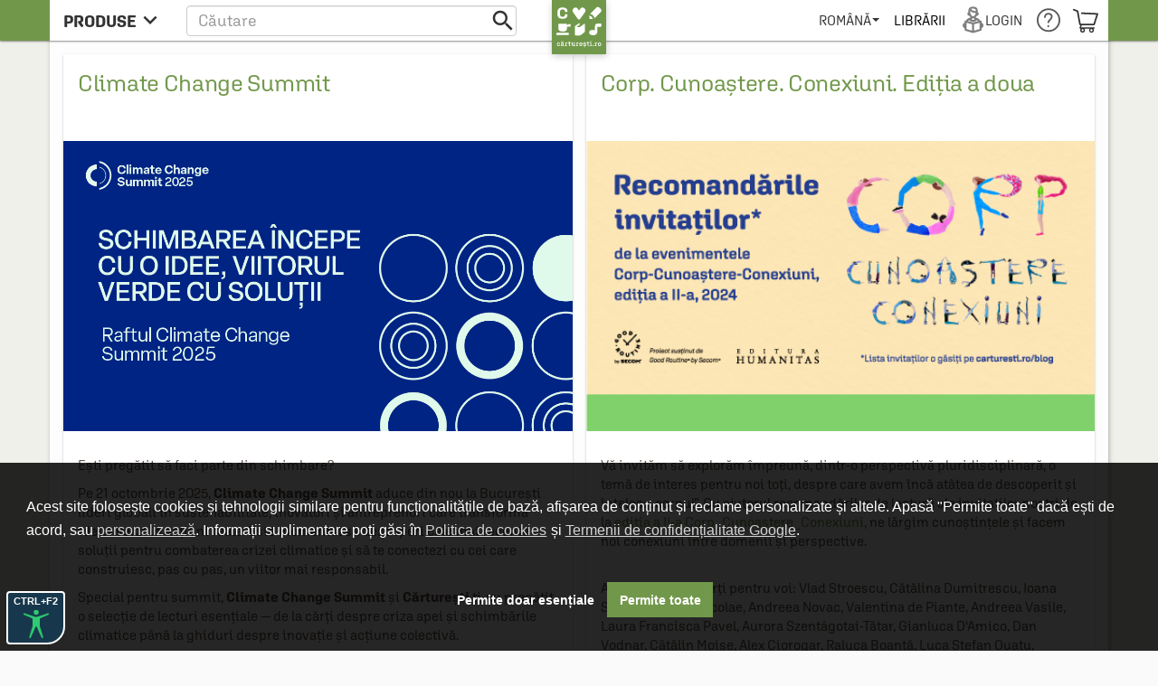

--- FILE ---
content_type: text/html; charset=UTF-8
request_url: https://carturesti.ro/raft/rafturi-alese-823
body_size: 62984
content:
    <!DOCTYPE html>
    <html lang="ro-RO">
    <head>
        <meta charset="UTF-8"/>
        <meta name="viewport"
              content="width=device-width, height=device-height, initial-scale=1.0, user-scalable=0, minimum-scale=1.0, maximum-scale=1.0">
        <meta name="facebook-domain-verification" content="h2ooy9d4mjof15l7bl0kt8bk3onvvl" />
        <meta name="format-detection" content="telephone=no">
        <link rel="shortcut icon" href="//cdn.dc5.ro/assets/9863c485bb454e176a08c31f5d2aacf5/img/favicon.ico"
              type="image/x-icon"/>
        <link rel="preconnect" href="https://cdn.dc5.ro">
        <link rel="search" type="application/opensearchdescription+xml" href="/opensearch.xml"
              title="Căutare în carturesti.ro"/>
        <!--
        <link rel="dns-prefetch" href="//app.marketizator.com"/>
    -->        <meta name="csrf-param" content="_csrf">
    <meta name="csrf-token" content="UklTdx8Zy4TGZ_zsYHWkkWz0kf14DyQKJyMKKRgsk4BjITwGTyyM_ogrqZ43O_LjKKv-tDdESkZlTm9TbVn05Q==">
                <title data-get-timestamp="1768729457" data-get-date="2026-01-18 11:44:17">Colecții speciale | Rafturi alese - Cărturești</title>
        <!--suppress JSAnnotator -->
<script type="text/javascript" id="siteConfig-js">
window.siteConfig = {"googleAnalyticsCode":"UA-8367043-6","googleAnalyticsDomain":false,"hotjarId":false,"facebookPixelId":false,"profitshareAdvertiserCode":false,"googleConversionId":false,"googleConversionLabel":false,"redditId":"t2_3591a9qm","googleTagManagerCode":"GTM-M3M3PTH","profitshare":true,"facebook":false,"google":false,"hotjar":false,"reddit":false};
</script>                
        
                    <script defer src="https://attr-2p.com/1a9ac6eb1/clc/1.js"></script>
        
        <meta name="title" content="Colecții speciale | Rafturi alese - Cărturești">
<meta name="description" content="Descoperă gama de Colecții speciale | Rafturi alese din magazinul Cărturești! ⭐ Livrare în 24 de ore · Împachetare gratuită · Peste 200,000 de produse în stoc!">
<meta property="og:title" content="Colecții speciale | Rafturi alese - Cărturești">
<meta property="og:description" content="Descoperă gama de Colecții speciale | Rafturi alese din magazinul Cărturești! ⭐ Livrare în 24 de ore · Împachetare gratuită · Peste 200,000 de produse în stoc!">
<meta property="og:image" content="//cdn.dc5.ro/assets/9863c485bb454e176a08c31f5d2aacf5/img/scr-01.jpg">
<link href="https://carturesti.ro/raft/rafturi-alese-823" rel="canonical">
<link href="//cdn.dc5.ro/assets/cc561ca923c59f35ec040b139c680704/css/bootstrap.css?v=1765964634" rel="stylesheet">
<link href="//cdn.dc5.ro/assets/36d399f2f7cefc05eab7e6079f0af713/css/material-icon.css?v=1765964642" rel="stylesheet">
<link href="//cdn.dc5.ro/assets/96db494710f4b8bec9685091a28d5909/angular-material.min.css?v=1765964634" rel="stylesheet">
<link href="//fonts.googleapis.com/css?family=PT+Serif:400,400italic,700,700italic&amp;subset=latin-ext,latin" rel="stylesheet">
<link href="//cdn.dc5.ro/assets/4927d51173609bcf949563fbd4932c23/v-accordion.css?v=1765964643" rel="stylesheet">
<link href="//cdn.dc5.ro/assets/f6bcf9b15a3b944898a950bbebe8c259/css/css.css?v=1765964644" rel="stylesheet">
<link href="//cdn.dc5.ro/assets/9863c485bb454e176a08c31f5d2aacf5/css/checkout-cornerflat.css?v=1765964631" rel="stylesheet">
<link href="//cdn.dc5.ro/assets/9863c485bb454e176a08c31f5d2aacf5/css/montserrat/montserrat.css?v=1765964631" rel="stylesheet">
<link href="//cdn.dc5.ro/assets/9863c485bb454e176a08c31f5d2aacf5/css/flaticon/flaticon.css?v=1765964631" rel="stylesheet">
<link href="//cdn.dc5.ro/assets/9863c485bb454e176a08c31f5d2aacf5/css/md.css?v=1765964631" rel="stylesheet">
<link href="//cdn.dc5.ro/assets/9863c485bb454e176a08c31f5d2aacf5/css/chroma.css?v=1765964632" rel="stylesheet">
<link href="//cdn.dc5.ro/assets/9863c485bb454e176a08c31f5d2aacf5/css/grid-container.css?v=1765964632" rel="stylesheet">
<link href="//cdn.dc5.ro/assets/9863c485bb454e176a08c31f5d2aacf5/css/mega-menu.css?v=1765964631" rel="stylesheet">
<link href="//cdn.dc5.ro/assets/9863c485bb454e176a08c31f5d2aacf5/css/category-page.css?v=1765964631" rel="stylesheet">
<link href="//cdn.dc5.ro/assets/9863c485bb454e176a08c31f5d2aacf5/css/homepage.css?v=1765964631" rel="stylesheet">
<link href="//cdn.dc5.ro/assets/9863c485bb454e176a08c31f5d2aacf5/css/style.css?v=1765964632" rel="stylesheet">
<link href="//cdn.dc5.ro/assets/6f141e2b855f452d0e02f95e675508d4/css/top.css?v=1765964645" rel="stylesheet">
<link href="/css/acctoolbar/acctoolbar.css?v=1747823223" rel="stylesheet">
<link href="//cdn.dc5.ro/assets/8a1c47c4b4493ab8e58710fedceed5b7/css/socialLogin.css?v=1765115198" rel="stylesheet">
<link href="//cdn.dc5.ro/assets/9549a15ed705154b99ec7de6e19496e9/authchoice.css?v=1765115198" rel="stylesheet">
<link href="//cdn.dc5.ro/assets/734c1c43c0ab7587562a11e89c23ffe3/css/warning.css?v=1765115198" rel="stylesheet">
<link href="//cdn.dc5.ro/assets/ca757adb5d7a57dbe5e12f74e9779fa4/css/subscribe-form-widget.css?v=1765964646" rel="stylesheet">
<link href="//cdn.dc5.ro/assets/9daf4017dcaad3a43458869548f9212d/css/bootstrap3/bootstrap-switch.css?v=1765964647" rel="stylesheet">
<link href="//cdn.dc5.ro/assets/6feed460cdd4f7b92c9df220b6eb0e18/cookieconsent.min.css?v=1765964647" rel="stylesheet">
<link href="//cdn.dc5.ro/assets/fb4d8b455159197b1d1bfb1325268384/css/cookie-consent.css?v=1765964646" rel="stylesheet">
<link href="//cdn.dc5.ro/assets/fb4d8b455159197b1d1bfb1325268384/css/cookie-settings.css?v=1765964646" rel="stylesheet">
<style>.product-filter-container .productGridRow {
    display: flex;
    min-height: 340px;
}

.product-filter-container .even .productGridRow {
    flex-direction: row-reverse;
}

.product-filter-container .productGridRow {
    display: flex;
    flex-wrap: wrap;
}

.product-filter-container .cartu-grid-tile {
    flex: 0 1 25%;
}

@media (min-width: 1200px) {
    .product-filter-container .products-container-grid {
        margin-left: -15px;
        margin-right: 5px;
    }
}

.sectionName > a {
    letter-spacing: -0.12rem; 
    font-size: 3rem;
}

h1.md-title{
    padding-left: 5px;
    margin-top: -10px;
}

ul.pagination a {
    cursor: pointer;
}</style>
<style>
.header-push{padding-top: 3rem;}
.cartu-top-bar{text-transform:uppercase;height:45px;}
.cartu-top-bar >*>*:not(.logo-cartu){height: 45px;}
md-menu-item{height:auto;min-height:45px;}
md-menu-item>.md-button{border-radius:0;margin:auto 0;}
.md-white .dropdown .caret{position:relative;height:6px;}
.md-white .md-button{margin:0;padding:0 .8rem;font-weight:500;}
.md-white .cartu-icons-reader{font-size:2.8rem;}
</style>
<style>
    .breadcrumb:before {
        content: 'Ești în: '
    }
    .main-product .autorProdus:before {
        content: 'de ';
    }
    .cartu-alert a[href^=tel] {
        text-decoration:inherit;
        color: inherit;
    }
</style>
<style>
.cartu-page {
    background-color: rgba(255,255,255,.75);
}</style>
<style>ul.pagination a {
    cursor: pointer;
}</style>
<script src="//cdn.dc5.ro/assets/10937963a1eb33ffdec4952a98079a12/js/gtm.js?v=1765964633"></script>
<script src="//cdn.dc5.ro/assets/491e6ac5d961a4276887954ec40a4d0f/angular.min.js?v=1765964640"></script>
<script src="//cdn.dc5.ro/assets/8f97f88cb588277474256194c4876613/angular-animate.min.js?v=1765964640"></script>
<script src="//cdn.dc5.ro/assets/1c74f8f7d5510243b67b15b9daff463e/angular-aria.min.js?v=1765964641"></script>
<script src="//cdn.dc5.ro/assets/b4ad2a5445409db18a1ec60f8d76e2c6/angular-route.min.js?v=1765964641"></script>
<script src="//cdn.dc5.ro/assets/3d2ff76d181d3c3264bd4a1e1ebeecd9/angular-sanitize.min.js?v=1765964641"></script>
<script src="//cdn.dc5.ro/assets/10d0b15d69a673a8029172df8f93daad/angular-messages.min.js?v=1765964641"></script>
<script src="//cdn.dc5.ro/assets/a8ccf2384a5e0e54add8394854657d2c/ui-bootstrap-tpls.min.js?v=1765964642"></script>
<script src="//cdn.dc5.ro/assets/96db494710f4b8bec9685091a28d5909/angular-material.min.js?v=1765964634"></script>
<script type="text/javascript">// noinspection JSAnnotator
window.siteConfig = {"googleAnalyticsCode":"UA-8367043-6","googleAnalyticsDomain":false,"hotjarId":false,"facebookPixelId":false,"profitshareAdvertiserCode":false,"googleConversionId":false,"googleConversionLabel":false,"redditId":"t2_3591a9qm","googleTagManagerCode":"GTM-M3M3PTH","profitshare":true,"facebook":false,"google":false,"hotjar":false,"reddit":false};
        "use strict";
    window.constants = Object.freeze({
        "mainUrl":"/",
        "cartuAsset":"//cdn.dc5.ro/assets/9863c485bb454e176a08c31f5d2aacf5",
        "inventar":0,
        "loggedIn":false
    });
window.Wishlists = [];
		var baseUrl = '/index.php';
		var searchHost = '//carturesti.ro';
		var searchPage = '//carturesti.ro/product/search';
		var idWebsite = '1';
		var resultList = 'search-result-dropdown';
		var useMorphsearch = false;</script>    </head>
    <body data-ng-app="CartuApp" page-resize data-ng-class="h.m.any?'isMobile':''" data-language="ro-RO">
    <div class="cartuPageLoader" style="display: none"><div class="loaderBg"></div><div class="cartu-spinner"></div></div>

    <noscript>
                <img height="1" width="1" style="display:none"
                   src="https://www.facebook.com/tr?id=1770673153154766&ev=PageView&noscript=1"/>
    </noscript>
        <script type="text/javascript">var GTMCartu = GTMCartu || {
    clean: function () {
    }, ecommercePush: function (eventName, data = {}) {
    }, viewItemList: function (data) {
        GTMCartu.ecommercePush("view_item_list", data);
    }, selectItem: function (data) {
        GTMCartu.ecommercePush("select_item", data);
    }, viewItem: function (data) {
        GTMCartu.ecommercePush("view_item", data);
    }, addToCart: function (data) {
        GTMCartu.ecommercePush("add_to_cart", data);
    }, addToWishlist: function (data) {
        GTMCartu.ecommercePush("add_to_wishlist", data);
    }, viewCart: function (data) {
        GTMCartu.ecommercePush("view_cart", data);
    }, removeFromCart: function (data) {
        GTMCartu.ecommercePush("remove_from_cart", data);
    }, checkoutBegin: function (data) {
        GTMCartu.ecommercePush("begin_checkout", data);
    }, checkoutShipping: function (data) {
        GTMCartu.ecommercePush("add_shipping_info", data);
    }, checkoutPayment: function (data) {
        GTMCartu.ecommercePush("add_payment_info", data);
    }, checkoutPurchase: function (data) {
        GTMCartu.ecommercePush("purchase", data);
    }, refund: function (data) {
        GTMCartu.ecommercePush("refund", data);
    }, viewPromotion: function (data) {
        GTMCartu.ecommercePush("view_promotion", data);
    }, selectPromotion: function (data) {
        GTMCartu.ecommercePush("select_promotion", data);
    }, viewCheckoutLogin: function (data) {
        GTMCartu.ecommercePush("view_checkout_login", data);
    }, checkoutLoginCompleted: function (data) {
        GTMCartu.ecommercePush("checkout_login_completed", data);
    }, sendOrder: function (data) {
        GTMCartu.ecommercePush("send_order", data);
    }, formSubmitted: function (data) {
        GTMCartu.ecommercePush("form_submitted", data);
    }, formError: function (data) {
        GTMCartu.ecommercePush("form_error", data);
    }, signUp: function (data) {
        GTMCartu.ecommercePush("sign_up", data);
    }, login: function (data) {
        GTMCartu.ecommercePush("login", data);
    }, newsletterSignUp: function (data) {
        GTMCartu.ecommercePush("newsletter_sign_up", data);
    }, userData: function (data) {
        GTMCartu.ecommercePush("user_data", data);
    }, filterApplied: function (data) {
        GTMCartu.ecommercePush("filter_applied", data);
    }, addCoupon: function (data) {
        GTMCartu.ecommercePush("add_coupon", data);
    }, sortingApplied: function (data) {
        GTMCartu.ecommercePush("sorting_applied", data);
    }, viewSearchResults: function (data) {
        GTMCartu.ecommercePush("view_search_results", data);
    }
}</script><!-- Google Tag Manager (noscript) -->
<noscript><iframe src="https://www.googletagmanager.com/ns.html?id=GTM-M3M3PTH"
height="0" width="0" style="display:none;visibility:hidden"></iframe></noscript>
<!-- End Google Tag Manager (noscript) -->
<div id="modalLogin" class="fade modal" role="dialog" tabindex="-1">
<div class="modal-dialog ">
<div class="modal-content">
<div class="modal-header">
<button type="button" class="close" data-dismiss="modal" aria-hidden="true">&times;</button>
Login / Înregistrare
</div>
<div class="modal-body">


    <div class="centerThis">ÎN GRABĂ? FOLOSEȘTE:</div>
<div id="w3" class="auth-clients">                <ul>
                                            <li class="auth-client"><a class="google auth-link" href="/site/auth?authclient=google" title="Google"><svg width="185" height="40" fill="none" xmlns="http://www.w3.org/2000/svg"><rect width="185" height="40" rx="2" fill="#4285F4"/><path d="M38 1H2a1 1 0 0 0-1 1v36a1 1 0 0 0 1 1h36a1 1 0 0 0 1-1V2a1 1 0 0 0-1-1z" fill="#fff"/><path fill-rule="evenodd" clip-rule="evenodd" d="M28.64 20.204c0-.638-.057-1.251-.164-1.84H20v3.481h4.844a4.14 4.14 0 0 1-1.796 2.716v2.259h2.908c1.702-1.567 2.684-3.875 2.684-6.616z" fill="#4285F4"/><path fill-rule="evenodd" clip-rule="evenodd" d="M20 29c2.43 0 4.467-.806 5.956-2.18l-2.908-2.259c-.806.54-1.837.86-3.048.86-2.344 0-4.328-1.584-5.036-3.711h-3.007v2.332A8.996 8.996 0 0 0 20 29z" fill="#34A853"/><path fill-rule="evenodd" clip-rule="evenodd" d="M14.964 21.71a5.41 5.41 0 0 1-.282-1.71c0-.593.102-1.17.282-1.71v-2.332h-3.007A8.996 8.996 0 0 0 11 20c0 1.452.348 2.827.957 4.042l3.007-2.332z" fill="#FBBC05"/><path fill-rule="evenodd" clip-rule="evenodd" d="M20 14.58c1.321 0 2.508.454 3.44 1.345l2.582-2.58C24.463 11.891 22.426 11 20 11a8.996 8.996 0 0 0-8.043 4.958l3.007 2.332c.708-2.127 2.692-3.71 5.036-3.71z" fill="#EA4335"/><path d="M56.214 21.436c0-.437-.155-.774-.465-1.011-.305-.237-.859-.476-1.661-.718s-1.44-.51-1.914-.807c-.907-.57-1.36-1.312-1.36-2.228 0-.802.325-1.463.977-1.982.656-.52 1.506-.78 2.55-.78.692 0 1.31.128 1.852.383.543.255.969.62 1.279 1.094.31.47.465.99.465 1.565h-1.723c0-.52-.164-.925-.492-1.217-.324-.296-.789-.444-1.395-.444-.565 0-1.005.12-1.32.362-.31.242-.464.58-.464 1.012 0 .365.169.67.506.916.337.242.893.479 1.668.711.775.228 1.397.49 1.866.786.47.292.814.629 1.032 1.012.219.378.328.822.328 1.333 0 .83-.319 1.49-.957 1.982-.633.488-1.494.732-2.584.732-.72 0-1.383-.132-1.989-.397-.601-.269-1.07-.638-1.408-1.107-.333-.47-.5-1.017-.5-1.64h1.73c0 .564.187 1.002.56 1.312.375.31.91.465 1.607.465.602 0 1.053-.121 1.354-.363.305-.246.458-.57.458-.97zM61.305 24h-1.66v-7.396h1.66V24zm-1.763-9.317c0-.256.08-.467.239-.636.164-.169.397-.253.697-.253.301 0 .533.084.697.253.165.168.247.38.247.636 0 .25-.082.46-.246.629-.165.164-.397.246-.698.246-.3 0-.533-.082-.697-.246a.88.88 0 0 1-.24-.63zm3.526 5.564c0-1.148.269-2.064.806-2.748.543-.688 1.26-1.032 2.154-1.032.843 0 1.506.294 1.989.882l.075-.745h1.497v7.17c0 .971-.303 1.737-.909 2.297-.602.56-1.415.841-2.44.841a3.929 3.929 0 0 1-1.593-.342c-.515-.223-.907-.517-1.176-.881l.786-.999c.51.607 1.14.91 1.887.91.551 0 .987-.15 1.306-.452.319-.296.478-.733.478-1.312v-.5c-.478.534-1.116.8-1.914.8-.866 0-1.575-.343-2.126-1.031-.547-.689-.82-1.641-.82-2.858zm1.654.144c0 .743.15 1.328.451 1.757.306.423.727.635 1.265.635.67 0 1.167-.287 1.49-.861v-3.254c-.314-.56-.806-.84-1.476-.84-.547 0-.973.216-1.279.649-.3.433-.45 1.07-.45 1.914zm8.36-3.787l.047.854c.547-.66 1.265-.991 2.153-.991 1.54 0 2.325.882 2.352 2.645V24h-1.661v-4.792c0-.47-.103-.816-.308-1.04-.2-.227-.53-.34-.991-.34-.67 0-1.169.302-1.497.908V24h-1.661v-7.396h1.565zM85.061 24h-1.661v-7.396h1.661V24zm-1.764-9.317c0-.256.08-.467.24-.636.164-.169.396-.253.697-.253.3 0 .533.084.697.253.164.168.246.38.246.636 0 .25-.082.46-.246.629-.164.164-.396.246-.697.246-.3 0-.533-.082-.697-.246a.88.88 0 0 1-.24-.63zm5.358 1.92l.048.855c.547-.66 1.265-.991 2.154-.991 1.54 0 2.324.882 2.351 2.645V24h-1.66v-4.792c0-.47-.103-.816-.309-1.04-.2-.227-.53-.34-.99-.34-.67 0-1.17.302-1.498.908V24h-1.66v-7.396h1.564zm16.712 5.107l1.176-5.107h1.62L106.147 24h-1.367l-1.586-5.08-1.559 5.08h-1.367l-2.023-7.396h1.62l1.196 5.051 1.518-5.052h1.251l1.538 5.107zM111.28 24h-1.661v-7.396h1.661V24zm-1.764-9.317a.89.89 0 0 1 .239-.636c.164-.169.397-.253.698-.253.3 0 .533.084.697.253.164.168.246.38.246.636 0 .25-.082.46-.246.629-.164.164-.397.246-.697.246-.301 0-.534-.082-.698-.246a.882.882 0 0 1-.239-.63zm5.898.123v1.798h1.306v1.23h-1.306v4.129c0 .282.055.488.164.615.114.123.315.185.602.185.191 0 .385-.023.581-.069v1.286a4.092 4.092 0 0 1-1.094.157c-1.276 0-1.914-.704-1.914-2.113v-4.19h-1.217v-1.23h1.217v-1.798h1.661zm4.456 2.604a2.6 2.6 0 0 1 2.058-.943c1.576 0 2.376.9 2.399 2.7V24h-1.661v-4.771c0-.51-.112-.87-.335-1.08-.219-.215-.542-.322-.971-.322-.665 0-1.162.296-1.49.889V24h-1.661V13.5h1.661v3.91zm17.894 5.298c-.36.47-.859.825-1.497 1.066-.638.242-1.363.363-2.174.363-.834 0-1.572-.19-2.215-.568a3.808 3.808 0 0 1-1.49-1.62c-.346-.706-.526-1.529-.54-2.468v-.779c0-1.504.36-2.677 1.08-3.52.72-.848 1.725-1.272 3.015-1.272 1.107 0 1.987.274 2.638.82.652.547 1.044 1.336 1.176 2.366h-1.695c-.192-1.199-.887-1.798-2.085-1.798-.775 0-1.365.28-1.771.84-.401.557-.608 1.375-.622 2.455v.765c0 1.076.226 1.912.677 2.51.456.592 1.087.888 1.894.888.884 0 1.513-.2 1.886-.602v-1.948h-2.051v-1.312h3.774v3.814zm1.667-2.475c0-.724.143-1.376.43-1.955a3.122 3.122 0 0 1 1.21-1.34c.52-.314 1.117-.471 1.791-.471.998 0 1.807.321 2.427.964.624.642.962 1.494 1.012 2.556l.007.39c0 .73-.142 1.38-.424 1.955a3.08 3.08 0 0 1-1.203 1.333c-.52.315-1.121.472-1.805.472-1.044 0-1.88-.347-2.509-1.04-.624-.697-.936-1.624-.936-2.782v-.082zm1.661.144c0 .761.157 1.358.471 1.791.315.428.752.643 1.313.643.56 0 .996-.22 1.306-.657.314-.437.471-1.078.471-1.92 0-.748-.161-1.34-.485-1.778-.319-.437-.754-.656-1.306-.656-.542 0-.973.216-1.292.65-.319.428-.478 1.07-.478 1.927zm6.547-.144c0-.724.144-1.376.431-1.955.287-.583.69-1.03 1.21-1.34.519-.314 1.116-.471 1.791-.471.998 0 1.807.321 2.427.964.624.642.961 1.494 1.011 2.556l.007.39c0 .73-.141 1.38-.424 1.955a3.08 3.08 0 0 1-1.203 1.333c-.519.315-1.121.472-1.804.472-1.044 0-1.88-.347-2.509-1.04-.624-.697-.937-1.624-.937-2.782v-.082zm1.661.144c0 .761.158 1.358.472 1.791.315.428.752.643 1.313.643.56 0 .995-.22 1.305-.657.315-.437.472-1.078.472-1.92 0-.748-.162-1.34-.485-1.778-.319-.437-.755-.656-1.306-.656-.542 0-.973.216-1.292.65-.319.428-.479 1.07-.479 1.927zm6.569-.13c0-1.148.268-2.064.806-2.748.543-.688 1.26-1.032 2.154-1.032.843 0 1.506.294 1.989.882l.075-.745h1.497v7.17c0 .971-.303 1.737-.909 2.297-.602.56-1.415.841-2.441.841a3.924 3.924 0 0 1-1.592-.342c-.515-.223-.907-.517-1.176-.881l.786-.999c.51.607 1.139.91 1.887.91.551 0 .986-.15 1.305-.452.319-.296.479-.733.479-1.312v-.5c-.479.534-1.117.8-1.914.8-.866 0-1.575-.343-2.126-1.031-.547-.689-.82-1.641-.82-2.858zm1.654.144c0 .743.15 1.328.451 1.757.305.423.727.635 1.265.635.67 0 1.166-.287 1.49-.861v-3.254c-.315-.56-.807-.84-1.477-.84-.547 0-.973.216-1.278.649-.301.433-.451 1.07-.451 1.914zM166.108 24h-1.662V13.5h1.662V24zm5.31.137c-1.053 0-1.907-.33-2.564-.992-.651-.665-.977-1.549-.977-2.652v-.205c0-.738.141-1.397.424-1.976a3.27 3.27 0 0 1 1.203-1.36 3.171 3.171 0 0 1 1.722-.485c1.008 0 1.785.321 2.331.964.552.642.828 1.551.828 2.727v.67h-4.833c.05.61.253 1.094.608 1.45.36.355.811.533 1.353.533.762 0 1.381-.308 1.86-.923l.895.854a3.007 3.007 0 0 1-1.189 1.032 3.72 3.72 0 0 1-1.661.363zm-.198-6.337c-.456 0-.825.16-1.108.478-.278.32-.456.764-.533 1.333h3.165v-.123c-.037-.556-.185-.975-.444-1.258-.26-.287-.62-.43-1.08-.43z" fill="#fff"/></svg></a></li>
                                            <li class="auth-client"><a class="facebook auth-link" href="/site/auth?authclient=facebook" title="Facebook"><svg width="185" height="40" fill="none" xmlns="http://www.w3.org/2000/svg"><rect width="185" height="40" rx="2" fill="#4267B2"/><path d="M44.741 22.62h4.519V24h-6.248v-9.953h1.73v8.572zm5.611-2.387c0-.724.144-1.376.43-1.955a3.12 3.12 0 0 1 1.21-1.34c.52-.314 1.117-.471 1.792-.471.998 0 1.807.321 2.427.964.624.642.961 1.494 1.011 2.556l.007.39c0 .73-.141 1.38-.424 1.955a3.08 3.08 0 0 1-1.203 1.333c-.52.315-1.12.472-1.804.472-1.044 0-1.88-.347-2.51-1.04-.624-.697-.936-1.624-.936-2.782v-.082zm1.661.144c0 .761.158 1.358.472 1.791.315.428.752.643 1.313.643.56 0 .995-.22 1.305-.657.315-.437.472-1.078.472-1.92 0-.748-.162-1.34-.485-1.778-.32-.437-.755-.656-1.306-.656-.542 0-.973.216-1.292.65-.32.428-.479 1.07-.479 1.927zm6.569-.13c0-1.148.268-2.064.806-2.748.542-.688 1.26-1.032 2.153-1.032.844 0 1.507.294 1.99.882l.075-.745h1.497v7.17c0 .971-.303 1.737-.91 2.297-.6.56-1.414.841-2.44.841a3.928 3.928 0 0 1-1.592-.342c-.515-.223-.907-.517-1.176-.881l.786-.999c.51.607 1.14.91 1.887.91.551 0 .986-.15 1.305-.452.32-.296.479-.733.479-1.312v-.5c-.479.534-1.117.8-1.914.8-.866 0-1.575-.343-2.126-1.031-.547-.689-.82-1.641-.82-2.858zm1.654.144c0 .743.15 1.328.45 1.757.306.423.728.635 1.266.635.67 0 1.166-.287 1.49-.861v-3.254c-.315-.56-.807-.84-1.477-.84-.547 0-.973.216-1.278.649-.3.433-.451 1.07-.451 1.914zM68.82 24h-1.66v-7.396h1.66V24zm-1.763-9.317c0-.256.08-.467.239-.636.164-.169.396-.253.697-.253.301 0 .534.084.698.253.164.168.246.38.246.636 0 .25-.082.46-.246.629-.165.164-.397.246-.698.246-.3 0-.533-.082-.697-.246a.88.88 0 0 1-.24-.63zm5.358 1.92l.048.855c.547-.66 1.264-.991 2.153-.991 1.54 0 2.324.882 2.352 2.645V24h-1.662v-4.792c0-.47-.102-.816-.307-1.04-.2-.227-.531-.34-.991-.34-.67 0-1.17.302-1.497.908V24H70.85v-7.396h1.565zm16.711 5.107l1.176-5.107h1.62L89.906 24h-1.368l-1.586-5.08L85.394 24h-1.367l-2.024-7.396h1.62l1.197 5.051 1.517-5.052h1.251l1.538 5.107zM95.038 24h-1.661v-7.396h1.661V24zm-1.764-9.317c0-.256.08-.467.24-.636.164-.169.396-.253.697-.253.3 0 .533.084.697.253.164.168.246.38.246.636 0 .25-.082.46-.246.629-.164.164-.396.246-.697.246-.3 0-.533-.082-.697-.246a.88.88 0 0 1-.24-.63zm5.899.123v1.798h1.305v1.23h-1.305v4.129c0 .282.054.488.164.615.114.123.314.185.601.185.192 0 .385-.023.581-.069v1.286a4.089 4.089 0 0 1-1.094.157c-1.276 0-1.914-.704-1.914-2.113v-4.19h-1.216v-1.23h1.216v-1.798h1.662zm4.455 2.604c.543-.629 1.229-.943 2.058-.943 1.577 0 2.377.9 2.399 2.7V24h-1.661v-4.771c0-.51-.111-.87-.335-1.08-.218-.215-.542-.322-.97-.322-.666 0-1.163.296-1.491.889V24h-1.661V13.5h1.661v3.91zm16.001 2.372h-4.006V24h-1.73v-9.953h6.324v1.394h-4.594v2.96h4.006v1.381zM125.855 24c-.073-.141-.137-.371-.191-.69a2.587 2.587 0 0 1-1.942.827c-.743 0-1.349-.212-1.818-.636a2.032 2.032 0 0 1-.704-1.572c0-.789.291-1.392.875-1.812.588-.424 1.426-.636 2.515-.636h1.019v-.485c0-.383-.107-.688-.321-.916-.215-.232-.54-.349-.978-.349-.378 0-.688.096-.93.288a.87.87 0 0 0-.362.717h-1.661c0-.405.134-.784.403-1.134a2.68 2.68 0 0 1 1.094-.834c.465-.2.982-.301 1.552-.301.866 0 1.556.219 2.071.656.515.433.779 1.044.793 1.832v3.336c0 .665.093 1.196.28 1.593V24h-1.695zm-1.825-1.196c.328 0 .636-.08.923-.24.291-.16.51-.373.656-.642v-1.395h-.896c-.615 0-1.077.107-1.387.322-.31.214-.465.517-.465.909 0 .319.105.574.314.765.215.187.499.28.855.28zm8.256.007c.415 0 .759-.121 1.033-.363.273-.241.419-.54.437-.895h1.566c-.019.46-.162.89-.431 1.292a2.84 2.84 0 0 1-1.094.943c-.46.232-.957.349-1.49.349-1.035 0-1.855-.335-2.461-1.005-.606-.67-.909-1.595-.909-2.776v-.17c0-1.126.301-2.026.902-2.7.602-.68 1.422-1.02 2.461-1.02.88 0 1.595.258 2.147.773.556.51.847 1.183.875 2.017h-1.566c-.018-.424-.164-.773-.437-1.046-.269-.274-.613-.41-1.033-.41-.537 0-.952.196-1.244.588-.291.387-.44.977-.444 1.77v.267c0 .802.143 1.401.431 1.798.291.392.711.588 1.257.588zm7.785 1.326c-1.052 0-1.907-.33-2.563-.992-.652-.665-.978-1.549-.978-2.652v-.205c0-.738.142-1.397.424-1.976a3.27 3.27 0 0 1 1.203-1.36 3.172 3.172 0 0 1 1.723-.485c1.007 0 1.784.321 2.331.964.551.642.827 1.551.827 2.727v.67h-4.833c.05.61.253 1.094.608 1.45.36.355.812.533 1.354.533.761 0 1.381-.308 1.859-.923l.896.854a3.01 3.01 0 0 1-1.19 1.032 3.72 3.72 0 0 1-1.661.363zm-.198-6.337c-.456 0-.825.16-1.107.478-.278.32-.456.764-.534 1.333h3.165v-.123c-.036-.556-.184-.975-.444-1.258-.26-.287-.62-.43-1.08-.43zm11.189 2.577c0 1.148-.257 2.062-.772 2.741-.511.68-1.215 1.019-2.113 1.019-.865 0-1.54-.313-2.023-.937l-.082.8h-1.504V13.5h1.661v3.814c.479-.565 1.124-.847 1.935-.847.902 0 1.611.335 2.126 1.005.515.67.772 1.606.772 2.81v.095zm-1.661-.144c0-.802-.141-1.403-.424-1.804-.282-.401-.692-.602-1.23-.602-.72 0-1.226.315-1.518.943v3.05c.296.642.807.963 1.531.963.52 0 .921-.194 1.204-.58.282-.388.428-.974.437-1.758v-.212zm2.986 0c0-.724.144-1.376.431-1.955.287-.583.69-1.03 1.21-1.34.519-.314 1.116-.471 1.791-.471.998 0 1.807.321 2.426.964.625.642.962 1.494 1.012 2.556l.007.39c0 .73-.141 1.38-.424 1.955a3.08 3.08 0 0 1-1.203 1.333c-.519.315-1.121.472-1.805.472-1.043 0-1.879-.347-2.508-1.04-.625-.697-.937-1.624-.937-2.782v-.082zm1.661.144c0 .761.157 1.358.472 1.791.314.428.752.643 1.312.643.561 0 .996-.22 1.306-.657.315-.437.472-1.078.472-1.92 0-.748-.162-1.34-.486-1.778-.319-.437-.754-.656-1.305-.656-.543 0-.973.216-1.292.65-.319.428-.479 1.07-.479 1.927zm6.548-.144c0-.724.143-1.376.43-1.955.288-.583.691-1.03 1.21-1.34.52-.314 1.117-.471 1.791-.471.998 0 1.807.321 2.427.964.625.642.962 1.494 1.012 2.556l.007.39c0 .73-.142 1.38-.424 1.955a3.08 3.08 0 0 1-1.203 1.333c-.52.315-1.121.472-1.805.472-1.044 0-1.88-.347-2.509-1.04-.624-.697-.936-1.624-.936-2.782v-.082zm1.661.144c0 .761.157 1.358.472 1.791.314.428.752.643 1.312.643.561 0 .996-.22 1.306-.657.314-.437.471-1.078.471-1.92 0-.748-.161-1.34-.485-1.778-.319-.437-.754-.656-1.306-.656-.542 0-.973.216-1.292.65-.319.428-.478 1.07-.478 1.927zm9.261.451l-.738.759V24h-1.661V13.5h1.661v6.057l.52-.65 2.044-2.303h1.996l-2.748 3.082L175.634 24h-1.921l-2.195-3.172zM32 9.323v21.348c0 .734-.595 1.324-1.323 1.324h-6.118v-9.29h3.118l.466-3.621h-3.59V16.77c0-1.05.29-1.763 1.795-1.763h1.918v-3.24a25.77 25.77 0 0 0-2.796-.146c-2.765 0-4.661 1.688-4.661 4.79v2.673H17.68v3.621h3.129V32H9.323A1.326 1.326 0 0 1 8 30.677V9.323C8 8.595 8.595 8 9.323 8h21.348C31.405 8 32 8.595 32 9.323z" fill="#fff"/></svg></a></li>
                                    </ul>
        </div>


<hr>
<div class="row" style="text-align: center;">
    <h4 class="emailAuth">sau email</h4>

    <div class="col-xs-12">
        <button class="btn btn-black" id="loginTrigger" data-target="modalLoginForm">
            Utilizator existent</button>
    </div>
    <div class="col-xs-12">
                    <button class="btn btn-black" id="signupTrigger" data-target="modalSignupForm">
                Utilizator nou            </button>
            </div>
</div>
<br/>
<div class="row">
    <div class="col-md-8 col-md-offset-2" style="padding: 0 5px;">
<form id="modalLoginForm" action="/site/login" method="post" ng-init="angLogin = {}">
<input type="hidden" name="_csrf" value="UklTdx8Zy4TGZ_zsYHWkkWz0kf14DyQKJyMKKRgsk4BjITwGTyyM_ogrqZ43O_LjKKv-tDdESkZlTm9TbVn05Q==">
        <md-input-container class="field-loginform-email required" flex="auto">
<label class="no-control-label" for="loginform-email">Email</label>
<input type="text" id="loginform-email" class="no-form-control" name="LoginForm[email]" data-ng-model="angLogin.email" aria-required="true">

<div ng-messages md-auto-hide='false'><div class="help-block" ng-message="msg"></div></div>
</md-input-container>        <md-input-container class="field-loginform-password required" flex="auto">
<label class="no-control-label" for="loginform-password">Parolă</label>
<input type="password" id="loginform-password" class="no-form-control" name="LoginForm[password]" aria-required="true">

<div ng-messages md-auto-hide='false'><div class="help-block" ng-message="msg"></div></div>
</md-input-container>        <div class="field-loginform-status" style="display: none;">

<input type="hidden" id="loginform-status" class="no-form-control" name="LoginForm[status]" aria-label="hidden-status">

<div ng-messages md-auto-hide='false'><div class="help-block" ng-message="msg"></div></div>
</div>                <div>
            <span><a href="/site/request-password-reset">Ai pierdut parola?</a></span>        </div>
        <div class="form-group submitFormGroup">
            <button type="submit" class="btn btn-cartu" name="login-button">Autentificare</button>        </div>
        </form>    </div>
</div>
<div class="row">
    <div class="col-md-8 col-md-offset-2 check-mail"  style="padding: 0 5px;">
        <form id="modalSignupForm" action="/site/signup" method="post" ng-init="angSignup = {}">
<input type="hidden" name="_csrf" value="UklTdx8Zy4TGZ_zsYHWkkWz0kf14DyQKJyMKKRgsk4BjITwGTyyM_ogrqZ43O_LjKKv-tDdESkZlTm9TbVn05Q==">        <md-input-container class="field-signupform-email required" flex="auto">
<label class="no-control-label" for="signupform-email">Email</label>
<input type="text" id="signupform-email" class="no-form-control" name="SignupForm[email]" data-ng-model="angSignup.email" aria-required="true">

<div ng-messages md-auto-hide='false'><div class="help-block" ng-message="msg"></div></div>
</md-input-container>        <md-input-container class="field-signupform-password required" flex="auto">
<label class="no-control-label" for="signupform-password">Parolă</label>
<input type="password" id="signupform-password" class="no-form-control" name="SignupForm[password]" aria-required="true">

<div ng-messages md-auto-hide='false'><div class="help-block" ng-message="msg"></div></div>
</md-input-container>	    <md-input-container class="field-signupform-recaptcha" flex="auto">

<input type="hidden" id="signupform-recaptcha" name="SignupForm[reCaptcha]"><div id="signupform-recaptcha-recaptcha-modalSignupForm" class="g-recaptcha" data-sitekey="6LfRE5QUAAAAAKb8b-nK2NDD3JItA0yKRcVrlsJS" data-input-id="signupform-recaptcha" data-form-id="modalSignupForm"></div>

<div ng-messages md-auto-hide='false'><div class="help-block" ng-message="msg"></div></div>
</md-input-container>        <div class="form-group submitFormGroup">
            <button type="submit" class="btn btn-cartu" name="signup-button">Signup</button>        </div>
        </form>    </div>
</div>


</div>

</div>
</div>
</div>
    <div class="content-wrap logged-out site-category-view site-category-view-823">
                <!--div id="modalMobileCats3" class="fade modal" role="dialog" tabindex="-1" data-ng-if="::h.m.any">
	<div class="modal-dialog ">
		<div class="modal-content clean-a">
			<div class="modal-header">
				<button type="button" class="close" data-dismiss="modal" aria-hidden="true">&times;</button>
				<h4><a ng-href="{{selected.url}}" data-ng-bind="selected.name"></a></h4>
			</div>
			<div class="modal-body">
				<md-list>
					<md-list-item data-ng-repeat="child in selected.children">
						<div class="modalCatParent" data-ng-class="(child.children.length?'hasChildren':'')+(child.open?' open':'')">
							<div>
								<a data-ng-href="{{::child.url}}" data-ng-bind="::child.name" style="flex-grow: 1"></a>
							</div>
							<md-list data-ng-if="child.open && child.children">
								<md-list-item data-ng-repeat="grandchild in child.children">
									<a data-ng-href="{{::grandchild.url}}" data-ng-bind="::grandchild.name"></a>
								</md-list-item>
							</md-list>
						</div>
					</md-list-item>
				</md-list>
			</div>
		</div>
	</div>
</div-->
<div class="cartu-top-bar md-whiteframe-z1 clean-a" style="">
	<div class="container meniu-cartu">
		<div class="meniu-stanga" data-ng-controller="topSearch" >
			<md-menu
				data-ng-controller="mCatsMenu"
				data-ng-init="parseCats()"
				data-ng-if="::h.m.any"
				md-offset="0 55px"
				data-ng-cloak
				>
				<md-button id="buton-produse" aria-label="menu button"
						   ng-click="openMenu($mdOpenMenu, $event)">
					<span data-ng-show="bodyWidth > 767"><span class="coco" style="top: -7px;
    position: relative;">Produse</span><i class="material-icons">&#xE5CF;</i></span>
					<i data-ng-show="bodyWidth < 768" class="material-icons">&#xE5D2;</i>
				</md-button>
				<md-menu-content>
					<md-menu-item data-ng-repeat="cat in ::cats | orderBy:'ordering' track by cat.id"
								  data-ng-class="catClass(cat)"
								  md-prevent-menu-close="md-prevent-menu-close"
								  data-ng-if="mayRenderMenu || menuOpen"
						>
						<md-button ng-href="{{::cat.url}}"
								   data-ng-bind="::cat.name"
								   aria-label="Go to {{::cat.name}}"
								   ng-mouseenter="noop()"
								   ng-click="noop()"
							></md-button>
					</md-menu-item>
				</md-menu-content>
			</md-menu>
			<div class="mega-menu-container"
				 data-ng-if="::!h.m.any"
				 data-ng-cloak
				>
				<md-button id="buton-produse"
						   class="mega-menu-trigger"
						   data-ng-cloak
						   aria-label="menu button">
					<span data-ng-show="bodyWidth > 767"><span class="coco" style="top: -7px;
    position: relative;">Produse</span><i class="material-icons">&#xE5CF;</i></span>
					<i data-ng-show="bodyWidth < 768" class="material-icons">&#xE5D2;</i>
				</md-button>
				<div class="mega-menu"
					 id="mm-produse"
					 data-ng-controller="dMegaMenu"
					 data-ng-init="parseCats()"
					>
					<div data-ng-if="mayRenderMenu || menuOpen">
						<div class="row" layout="row">
							<div flex="25">
								<mega-menu-cats></mega-menu-cats>
							</div>
							<div flex="75" class="categoryContent">
								<canvas id="menuCanvas"></canvas>
								<mega-menu-subcats></mega-menu-subcats>
							</div>
						</div>
					</div>
				</div>
			</div>
			<div class="search-container" style="align-self: flex-end;" data-ng-hide="cartOpen"  data-ng-click="toggleSearch()">
				
		<li class="search-input">
			<input id="search-input" class="form-control" autocomplete="off" type="text" placeholder="Căutare" value="">
		</li>				<i class="material-icons">&#xE8B6;</i>
			</div>
			<div class="search-results-container closed">
				<ul id="search-result-dropdown" class="closed"></ul>
			</div>
		</div>
		<a href="https://carturesti.ro/" class="logo-cartu" data-ng-hide="cartOpen" target='_self'></a>
		<div class="meniu-dreapta clear-a">
			<md-menu-bar class="md-white hidden-md hidden-lg" style="margin-right: 0;">
                <md-menu-item>
                    <div id="js-translations" display="none" data-js-translations="{&quot;en-US&quot;:{&quot;Indisponibil&quot;:&quot;Unavailable&quot;,&quot;La comand\u0103&quot;:&quot;To order&quot;,&quot;Precomand\u0103&quot;:&quot;Preorder&quot;,&quot;Promo\u021bional&quot;:&quot;Promotional&quot;,&quot;\u00cen stoc&quot;:&quot;In stock&quot;,&quot;Limitat&quot;:&quot;Limited&quot;,&quot;Stoc furnizor&quot;:&quot;Supplier stock&quot;,&quot;Stoc limitat&quot;:&quot;Limited stock&quot;,&quot;Livrare 24h&quot;:&quot;24h Delivery&quot;,&quot;Doar \u00een libr\u0103rie&quot;:&quot;Available in store&quot;,&quot;NOU!&quot;:&quot;NEW!&quot;,&quot; Pret special -&quot;:&quot; Special price -&quot;,&quot;Tip produs&quot;:&quot;Product type&quot;,&quot;Vrei s\u0103 iei un voucher cadou pentru cineva drag \u021bie?&quot;:&quot;How about getting a gift voucher for someone you care for?&quot;,&quot;Comand\u0103-l aici&quot;:&quot;Order it here&quot;,&quot;A ap\u0103rut o eroare de re\u021bea.&quot;:&quot;A network error occurred.&quot;},&quot;ro-RO&quot;:{&quot;Unavailable&quot;:&quot;Indisponibil&quot;,&quot;To order&quot;:&quot;La comand\u0103&quot;,&quot;Preorder&quot;:&quot;Precomand\u0103&quot;,&quot;Promotional&quot;:&quot;Promo\u021bional&quot;,&quot;In stock&quot;:&quot;\u00cen stoc&quot;,&quot;Limited&quot;:&quot;Limitat&quot;,&quot;Supplier stock&quot;:&quot;Stoc furnizor&quot;,&quot;Limited stock&quot;:&quot;Stoc limitat&quot;,&quot;24h Delivery&quot;:&quot;Livrare 24h&quot;,&quot;Available in store&quot;:&quot;Doar \u00een libr\u0103rie&quot;,&quot;NEW!&quot;:&quot;NOU!&quot;,&quot; Special price -&quot;:&quot; Pret special -&quot;,&quot;Product type&quot;:&quot;Tip produs&quot;,&quot;How about getting a gift voucher for someone you care for?&quot;:&quot;Vrei s\u0103 iei un voucher cadou pentru cineva drag \u021bie?&quot;,&quot;Order it here&quot;:&quot;Comand\u0103-l aici&quot;,&quot;A network error occurred.&quot;:&quot;A ap\u0103rut o eroare de re\u021bea.&quot;}}" data-js-app-language="ro-RO"></div><md-button id="mobileLanguageDropdown" class="dropdown-toggle" data-toggle="dropdown" aria-haspopup="true" aria-expanded="false"><img src="/img/site/globe.svg" class="language-icon"></md-button><ul class="dropdown-menu mobile-language-dropdown" aria-labelledby="mobileLanguageDropdown"><li><a class="dropdown-item" href="/raft/rafturi-alese-823?lang=en-US">English</a></li></ul>                </md-menu-item>
				<md-menu-item>
					<md-menu md-position-mode="target-right target" data-ng-cloak>
						<md-button ng-click="$mdMenu.open()" class="menu-toggle" aria-label="submenu trigger">
							<i class="cartu-icons-love2"></i>
						</md-button>
						<md-menu-content class="clean-a personalMenu">
							<md-menu-item>
																	<md-button data-toggle="modal" data-target="#modalLogin">
										<i class="cartu-icons-reader"></i>
										Login									</md-button>
															</md-menu-item>
							<hr role="separator" class="divider" />
							<md-menu-item>
								<md-button href="/librarii"><i class="material-icons">&#xE55F;</i>Librării</md-button>
							</md-menu-item>
						</md-menu-content>
					</md-menu>
				</md-menu-item>
			</md-menu-bar>

			<md-menu-bar class="md-white hidden-sm hidden-xs">
                <md-menu-item class="dropdown">
                    <md-button id="carturestiLanguageDropdown" class="dropdown-toggle" data-toggle="dropdown" aria-haspopup="true" aria-expanded="false"> Română <span class="caret"></span></md-button><ul class="dropdown-menu" aria-labelledby="carturestiLanguageDropdown"><li><a class="dropdown-item" href="/raft/rafturi-alese-823?lang=en-US">English</a></li></ul>                </md-menu-item>
                <md-menu-item>
                    <md-button>
                        <a href="/librarii" style="text-decoration: none; color: initial">
                            Librării                        </a>
                    </md-button>
                </md-menu-item>
				<md-menu-item>
											<md-button
							data-toggle="modal"
							data-target="#modalLogin"
							>
							<i class="cartu-icons-reader"></i>
							Login						</md-button>
									</md-menu-item>
                <md-menu-item>
					<a href="/info/asistenta-contact"
					   class="md-button asistenta"><i class="cartu-icons-question"></i></a>
				</md-menu-item>
			</md-menu-bar>
			<div class="checkout" data-ng-class="checkoutClass()" data-ng-controller="cartController"
				 data-ng-init="init()">
				<a class="checkout__button" data-ng-click="openCart()">
					<div class="yourCart hidden-xs hidden-sm">Coșul tău</div>
					<span class="checkout__text">
						<svg class="checkout__icon" width="30px" height="30px" viewBox="0 0 35 35">
							<path fill="#fff"
								  d="M33.623,8.004c-0.185-0.268-0.486-0.434-0.812-0.447L12.573,6.685c-0.581-0.025-1.066,0.423-1.091,1.001 c-0.025,0.578,0.423,1.065,1.001,1.091L31.35,9.589l-3.709,11.575H11.131L8.149,4.924c-0.065-0.355-0.31-0.652-0.646-0.785 L2.618,2.22C2.079,2.01,1.472,2.274,1.26,2.812s0.053,1.146 0.591,1.357l4.343,1.706L9.23,22.4c0.092,0.497,0.524,0.857,1.03,0.857 h0.504l-1.15,3.193c-0.096,0.268-0.057,0.565,0.108,0.798c0.163,0.232,0.429,0.37,0.713,0.37h0.807 c-0.5,0.556-0.807,1.288-0.807,2.093c0,1.732,1.409,3.141,3.14,3.141c1.732,0,3.141-1.408,3.141-3.141c0-0.805-0.307-1.537-0.807-2.093h6.847c-0.5,0.556-0.806,1.288-0.806,2.093c0,1.732,1.407,3.141,3.14,3.141 c1.731,0,3.14-1.408,3.14-3.141c0-0.805-0.307-1.537-0.806-2.093h0.98c0.482,0,0.872-0.391,0.872-0.872s-0.39-0.873-0.872-0.873 H11.675l0.942-2.617h15.786c0.455,0,0.857-0.294,0.996-0.727l4.362-13.608C33.862,8.612,33.811,8.272,33.623,8.004z M13.574,31.108c-0.769,0-1.395-0.626-1.395-1.396s0.626-1.396,1.395-1.396c0.77,0,1.396,0.626,1.396,1.396S14.344,31.108,13.574,31.108z M25.089,31.108c-0.771,0-1.396 0.626-1.396-1.396s0.626-1.396,1.396-1.396c0.77,0,1.396,0.626,1.396,1.396 S25.858,31.108,25.089,31.108z"></path>
						</svg>
					</span>
					<span class="product-count" data-ng-cloak data-ng-bind="cart.count()"></span>
				</a>
				<div class="checkout__order">
					<div class="checkout__order-inner">

						<div data-ng-if="cart.products.length">
							<table class="checkout__summary">
								<tfoot>
								<tr>
									<th colspan="3" style="text-align: left;"><div style="position:relative;">Total <span
											class="checkout__total" data-ng-cloak><span data-ng-bind="numberFormat(cart.total)"></span> RON</span>
										<md-button class="md-raised alt butonFinalizare" data-ng-if="!!cart.products && !!cart.products.length"
												   href="/checkout"
											><span class="hidden-sm">Finalizare comandă</span><span class="visible-sm-inline-block">Comandă</span>
										</md-button></div>
									</th>
								</tr>
								</tfoot>
								<tbody data-ng-cloak>
								<tr data-ng-repeat="p in cart.products track by $index">
									<td width="7%"><span data-ng-bind="p.quantity"></span> x </td>
									<td width="74%"><div class="cartProductName">
											<a data-ng-href="{{p.url}}" data-ng-bind="p.name"></a>
											<span data-ng-bind-html="h.htmlDecode(h.parseSubtitle(p.subtitle))
											"></span>
										</div>
									</td>
									<td>
										<span data-ng-bind="numberFormat(p.price)"></span>
										<a class="removeFromCart"
										   href="#"
										   data-ng-click="cart.remove(p.id, p.quantity)"
										   onclick="return false"
										   title="Șterge din coș">
											<i class="material-icons">&#xE5C9;</i></a>
									</td>
								</tr>
								</tbody>
							</table>
						</div>
						<div data-ng-if="!(cart.products.length)" class="checkout__empty">
							Coșul tău este gol.						</div>
						<md-button class="md-raised butonFinalizare" data-ng-if="!!cart.products && cart.products.length"
								   href="/checkout"
							><span class="hidden-sm">Finalizare comandă</span><span class="visible-sm-inline-block">Comandă</span>
						</md-button>
						<button class="checkout__close checkout__cancel"><i class="material-icons" data-ng-click="closeCart()">&#xE5CD;</i></button>
					</div>
				</div>
			</div>
		</div>

	</div>
</div>
        <div class="container cartu-page">
                        
            
            
<div data-ng-if="::((!h.m.any) && 0) || (h.m.any && 0 )">
    <div class="cartuSlider clean-a"
         data-ng-controller="dCartuSlider"
         data-ng-mouseover="stop()"
         data-ng-mouseleave="animateBar()"
         data-ng-show="visible"
         data-ng-style="::styleSlider()"
         data-ng-cloak
    >
        <hts-navigation></hts-navigation>
        <cartu-slider-dots></cartu-slider-dots>
        <div data-ng-controller="cartuSlide"
             data-ng-repeat="slide in slides"
             data-ng-cloak
             data-ng-show="isCurrent($index)"
             hm-swiperight="forward()"
             hm-swipeleft="backward()"
             hm-panup="panEvent($event)"
             hm-pandown="panEvent($event)"
             hm-manager-options='{"enabled":true}'
        >
            <cartu-top-slide data-ng-if="::!h.m.any"></cartu-top-slide>
            <cartu-top-slide-mobile data-ng-if="::h.m.any"></cartu-top-slide-mobile>
        </div>
    </div>
</div>
                        <div class="row">
                <div class="col-xs-12" style="background-color: #fafafa; min-height: initial;">
                                    </div>
            </div>
                                                <div id="w5" class="halfCardsContainer"> <md-list class="half-cards"><md-card>
    <md-card-header>
        <md-card-header-text>
            <span class='md-headline'><a href='/site-category/1192770' title='Climate Change Summit'>Climate Change Summit</a></span>
            <span class='md-subhead'></span>        </md-card-header-text>
    </md-card-header>
    <a href="/site-category/1192770">
        <img src="https://cdn.dc5.ro/img/banners/21432_climate_carturesti_525 x 300.png" class="md-card-image" alt="<span class='md-headline'><a href='/site-category/1192770' title='Climate Change Summit'>Climate Change Summit</a></span>" />
    </a>
    <md-card-content>
        <p><p>Ești pregătit să faci parte din schimbare?</p></p><p><p>Pe 21 octombrie 2025, <strong>Climate Change Summit </strong>aduce din nou la București lideri globali în sustenabilitate, inovatori și antreprenori care transformă ideile verzi în acțiuni reale. Este momentul să descoperi cele mai recente soluții pentru combaterea crizei climatice și să te conectezi cu cei care construiesc, pas cu pas, un viitor mai responsabil.</p></p><p><p>Special pentru summit, <strong>Climate Change Summit </strong>și <strong>Cărturești </strong>ți-au pregătit o selecție de lecturi esențiale — de la cărți despre criza apei și schimbările climatice până la ghiduri despre inovație și acțiune colectivă.<br></p></p><p><p>Descoperă-le acum și inspiră-te să faci parte din viitorul sustenabil!</p></p>    </md-card-content>
</md-card><md-card>
    <md-card-header>
        <md-card-header-text>
            <span class='md-headline'><a href='/site-category/1192668' title='Corp. Cunoaștere. Conexiuni. Ediția a doua'>Corp. Cunoaștere. Conexiuni. Ediția a doua</a></span>
            <span class='md-subhead'></span>        </md-card-header-text>
    </md-card-header>
    <a href="/site-category/1192668">
        <img src="https://cdn.dc5.ro/img/banners/_CorpulM.jpg" class="md-card-image" alt="<span class='md-headline'><a href='/site-category/1192668' title='Corp. Cunoaștere. Conexiuni. Ediția a doua'>Corp. Cunoaștere. Conexiuni. Ediția a doua</a></span>" />
    </a>
    <md-card-content>
        <p><p>Vă invităm să explorăm împreună, dintr-o perspectivă pluridisciplinară, o temă de interes pentru noi toți, despre care avem încă atâtea de descoperit și înțeles: „corpul”. Cu ajutorul recomandărilor de lectură ale invitaților noștri de la <a href="https://blog.carturesti.ro/corp-cunoastere-conexiuni-editia-a-2a/" target="_blank" rel="nofollow">ediția a II-a Corp_Cunoaștere_Conexiuni</a>, ne lărgim cunoștințele și facem noi conexiuni între domenii și perspective. <br><br></p><p><p>Au recomandat cărți pentru voi: Vlad Stroescu, Cătălina Dumitrescu, Ioana Scoruș, Valeriu Nicolae, Andreea Novac, Valentina de Piante, Andreea Vasile, Laura Francisca Pavel, Aurora Szentágotai-Tătar, Gianluca D'Amico, Dan Vodnar, Cătălin Moise, Alex Ciorogar, Raluca Boantă, Luca Ștefan Ouatu, Mădălina Căuneac, Lena Chilari, Ana Maria Pop, Oana Solomon, Gabriel Solomon, Adrian Gabor, Oana Paveliuc, Roxana Postolache, Ioana Natalia Corban, Marin Chirazi, Cristina Coroian și Andreea Barbu.<br></p></p><p><p>Mai multe detalii despre evenimente, pe blogul Cărturești, <a href="https://blog.carturesti.ro/corp-cunoastere-conexiuni-editia-a-2a/" target="_blank" rel="nofollow">aici</a>. Iar pentru vizionarea întâlnirilor, vă invităm pe <a href="https://www.youtube.com/playlist?list=PLSwHlEWMVI7Sh-N9A8hFeGNz7EQPCTqfk" target="_blank" rel="nofollow">CărtureștiTube</a>.</p></p>    </md-card-content>
</md-card><md-card>
    <md-card-header>
        <md-card-header-text>
            <span class='md-headline'><a href='/site-category/1192628' title='Raft FNT 2023'>Raft FNT 2023</a></span>
            <span class='md-subhead'></span>        </md-card-header-text>
    </md-card-header>
    <a href="/site-category/1192628">
        <img src="https://cdn.dc5.ro/img/banners/20426_Raft FNT_M.jpg" class="md-card-image" alt="<span class='md-headline'><a href='/site-category/1192628' title='Raft FNT 2023'>Raft FNT 2023</a></span>" />
    </a>
    <md-card-content>
        <p><p>În perioada 20 - 30 octombrie are loc cea de-a XXXIII-a ediție a Festivalului Național de Teatru, care aduce la București o serie de producții relevante în jurul temei: FNT, laboratoarele sensibilului.</p></p><p><p>Ediția a 33 a Festivalului Național de Teatru este curatoriată de Mihaela Michailov,  Oana Cristea Grigorescu și Călin Ciobotari.</p></p><p><p>Vă invităm să descoperiți în raftul dedicat FNT noi apariții editoriale și o mulțime de alte titluri din domeniile fascinante ale teatrului.</p></p><p><p>Mai multe detalii despre maratonul lansărilor de carte din Cărturești Verona (21, 28 și 29 noiembrie), <a href="https://fnt.ro/2023/intersectii-in-fnt/" rel="nofollow">aici</a>.</p></p>    </md-card-content>
</md-card><md-card>
    <md-card-header>
        <md-card-header-text>
            <span class='md-headline'><a href='/site-category/1181528' title='Raftul Harry Potter'>Raftul Harry Potter</a></span>
            <span class='md-subhead'></span>        </md-card-header-text>
    </md-card-header>
    <a href="/site-category/1181528">
        <img src="https://cdn.dc5.ro/img/banners/739_Happy-Potter-m.jpg" class="md-card-image" alt="<span class='md-headline'><a href='/site-category/1181528' title='Raftul Harry Potter'>Raftul Harry Potter</a></span>" />
    </a>
    <md-card-content>
            </md-card-content>
</md-card><md-card>
    <md-card-header>
        <md-card-header-text>
            <span class='md-headline'><a href='/site-category/1191667' title='Raftul Greenpeace'>Raftul Greenpeace</a></span>
            <span class='md-subhead'></span>        </md-card-header-text>
    </md-card-header>
    <a href="/site-category/1191667">
        <img src="https://cdn.dc5.ro/img/banners/15505_M (1).jpg" class="md-card-image" alt="<span class='md-headline'><a href='/site-category/1191667' title='Raftul Greenpeace'>Raftul Greenpeace</a></span>" />
    </a>
    <md-card-content>
        <p><p>Criza climatică în care ne afundăm e cea mai serioasă amenințare existențială a acestui secol. Ca să-ți faci o idee, impactul său va fi mai mare decât cel al Internetului. Încă mai putem schimba cursul care ne duce în viteză spre prăpastie, dar e mai bine să fii gata pentru scenariul realist. Cum te poți pregăti pentru cele mai grave efecte ale unei clime date total peste cap? Poți să trăiești cu iluzia că banii, forța, armele, inteligența artificială sau vreo revoluție tehnologică te vor proteja. Poți să construiești un adăpost în munți și să te apuci să-ți cultivi propria hrană. Sau poți ignora problema cu totul. Recomandarea noastră este să te pui mai întâi pe citit.</p></p><p><p>Educația ecologică lipsește aproape cu desăvârșire din școlile României, dar asta nu înseamnă că nu te poți informa singur(ă). Alege câteva cărți din raftul cu recomandări Greenpeace de pe carturesti.ro: volume de popularizare a științei, literatură cli-fi (climate fiction), aventuri în natură sau cărți pentru copii. Îți plac arborii? Vrei să afli mai multe despre animale pe care nu le-ai întâlnit niciodată dincolo de TV și rolul lor în ecosisteme cruciale? Vrei să știi cum să supraviețuiești sub cerul liber sau ce soluții ne oferă știința în lupta pentru salvarea climei? Împarte cărțile astea cu prietenii tăi! Discută-le cu ei! Fă-le cadou celor curioși să afle, dar mai ales celor care cred că știu deja totul pe subiect.</p></p><p><p>Dacă vrei să ne recomanzi la rândul tău cărți care nu sunt pe Raftul Greenpeace, dar ar merita să fie, așteptăm comentariul tău aici, pe paginile de socializare ale Greenpeace și <a href="https://www.facebook.com/CarturestiOnline/posts/1423975374672402" rel="nofollow">Cărturești</a> (FB, IG) sau pe mail: info.romania@greenpeace.org.</p></p><p><p><a href="https://www.greenpeace.org/romania/" rel="nofollow">Greenpeace</a> este o organizaţie internațională independentă, prezentă în peste 55 de țări din întreaga lume, care acționează pentru a schimba atitudini, pentru a proteja mediul înconjurător și pentru a promova pacea. Valorile noastre de bază sunt non-violența, independența politică & financiară și promovarea soluțiilor. Pentru a ne păstra autonomia, nu acceptăm donații de la guverne, partide politice sau companii, ci ne bazăm pe contribuții de la persoane fizice ca tine și fundații cu valori comune. Greenpeace a împlinit anul ăsta 50 de ani. Dacă vrei să ne faci (și să îți faci) un cadou, citește, informează-te, implică-te! <a href="https://www.greenpeace.org/romania/" rel="nofollow">www.greenpeace.ro</a></p></p>    </md-card-content>
</md-card><md-card>
    <md-card-header>
        <md-card-header-text>
            <span class='md-headline'><a href='/site-category/1182388' title='Raftul Brand Minds'>Raftul Brand Minds</a></span>
            <span class='md-subhead'></span>        </md-card-header-text>
    </md-card-header>
    <a href="/site-category/1182388">
        <img src="https://cdn.dc5.ro/img/banners/5412_BM 25 - Carturesti - e-Shop  - Banner 525 x 300 px (mobile).png" class="md-card-image" alt="<span class='md-headline'><a href='/site-category/1182388' title='Raftul Brand Minds'>Raftul Brand Minds</a></span>" />
    </a>
    <md-card-content>
        <p><p>BRAND MINDS este cel mai mare eveniment de business din Europa Centrala si de Est. Conferinta este alegerea numarul 1 in randul companiilor care cauta sa-si dezvolte echipele cu experti de talie internationala.</p></p><p><p>Vino la BRAND MINDS 2025 si imbogateste-ti cariera cu o experienta de invatare alaturi de cei mai buni experti ai momentului. <strong>Vei descoperi:</strong></p></p><p><p><strong>Ziua 1:</strong></p></p><p><p>● Cum pregătești o strategie de business în era AI cu Alex Osterwalder - CEO Strategyzer, Creatorul celebrul Business Model Canvas și autor al bestseller-ului Business Model Generation.</p></p><p><p>● Cum se schimba comportamentul de consum si psihologia noastra de consumatori influentati de noua era digitala de la Simona Botti - Cel mai apreciat profesor de marketing de la London Business School;</p></p><p><p>● Cum sa iti prezinti compania pentru investitori si potentiali parteneri strategici de la John Aguilar - Fondatorul Final Pitch - cel mai longeviv show de business din Asia;</p></p><p><p>● Cum dezvolti potentialul echipei prin puterea creativitatii de la Felipe Gomez - un framework de leadership prezentat intr-o simfonie cantata la pian;</p></p><p><p>● Cum construiesti o cultura organizationala in care oamenii cresc si se dezvolta - cu Neil Pasricha - autorul cartii The Happiness Equation;</p></p><p><p>● Strategii pentru optimizarea sanatatii si performantei mentale si fizice cu Dave Asprey – Creatorul miscarii globale "biohacking" si gazda podcastului The Human Upgrade (descarcat de peste 350 de milioane de ori in toata lumea).</p></p><p><p><strong>Ziua 2:</strong></p></p><p><p>● Craig Wortmann - Fondator & Director Academic al Institutului de Vanzari de la Kellogg Sales va sustine „The Ultimate Sales Strategy Masterclass” – un masterclass despre strategii de vanzari de top, esentiale pentru succesul oricarei companii.</p></p><p><p><br></p></p>    </md-card-content>
</md-card><md-card>
    <md-card-header>
        <md-card-header-text>
            <span class='md-headline'><a href='/site-category/1192675' title='Raftul FITS 2024'>Raftul FITS 2024</a></span>
            <span class='md-subhead'></span>        </md-card-header-text>
    </md-card-header>
    <a href="/site-category/1192675">
        <img src="https://cdn.dc5.ro/img/banners/21105_Fits-2025-m.jpg" class="md-card-image" alt="<span class='md-headline'><a href='/site-category/1192675' title='Raftul FITS 2024'>Raftul FITS 2024</a></span>" />
    </a>
    <md-card-content>
        <p><p>Între 20 – 29 iunie are loc cea de-a 32-a ediție a Festivalului Internațional de Teatru de la Sibiu (FITS), o ediție care vine înspre publicul de pretutindeni cu un mare și sincer MULȚUMESC!</p><p><p>Împreună cu prietenii noștri de la FITS vă recomandăm o selecție de cărți de și despre teatru ca să vă bucurați și mai mult de lumea artelor spectacolului.</p><p><p>Detalii despre program și bilete, <a href="https://www.sibfest.ro/" target="_blank" rel="nofollow">aici</a>.</p><p><p>În plus, anul acesta avem o invitație specială: descoperiți online și în librării produsele Cărturești & FITS!<br><br>#Mulțumesc#Thankyou</p></p>    </md-card-content>
</md-card><md-card>
    <md-card-header>
        <md-card-header-text>
            <span class='md-headline'><a href='/site-category/1192083' title='Dearly Dani's Favorites'>Dearly Dani's Favorites</a></span>
            <span class='md-subhead'></span>        </md-card-header-text>
    </md-card-header>
    <a href="/site-category/1192083">
        <img src="https://cdn.dc5.ro/img/banners/19616_M.png" class="md-card-image" alt="<span class='md-headline'><a href='/site-category/1192083' title='Dearly Dani's Favorites'>Dearly Dani's Favorites</a></span>" />
    </a>
    <md-card-content>
        <p><p><em>Prin raftul acesta, mi-am dorit să aduc împreună universurile eroinelor mele preferate: complexe, imperfecte,  impulsive. Fiecare carte aleasă reprezintă combinația ideală de frumos și grotesc, de dragoste și ură, de melancolie, de artă, de haos. Sper să vă placă selecția mea.</em> - Dearly Dani</p><p><p><br>Dani a lucrat ca librar în librăria noastră, Cărturești AFI din București, dar pasiunea ei pentru cultura japoneză a dus-o până în Tokyo, unde locuiește în prezent. O găsiți pe Dani pe conturile ei de <a href="https://www.instagram.com/dearly.dani/" target="_blank" rel="nofollow">Instagram</a> și <a href="https://www.tiktok.com/@dearly.dani" target="_blank" rel="nofollow">TikTok</a>, dar o puteți întâlni adesea și pe <a href="https://www.tiktok.com/@carturesti_official" target="_blank" rel="nofollow">contul oficial de TikTok</a> al Cărturești.</p></p>    </md-card-content>
</md-card><md-card>
    <md-card-header>
        <md-card-header-text>
            <span class='md-headline'><a href='/site-category/1192641' title='Raftul Films in frame'>Raftul Films in frame</a></span>
            <span class='md-subhead'></span>        </md-card-header-text>
    </md-card-header>
    <a href="/site-category/1192641">
        <img src="https://cdn.dc5.ro/img/banners/20466_Films in Frame_Cărturești_525x300.png" class="md-card-image" alt="<span class='md-headline'><a href='/site-category/1192641' title='Raftul Films in frame'>Raftul Films in frame</a></span>" />
    </a>
    <md-card-content>
        <p><p>Apărută în 2019 în online, revista de cinema <strong>Films in Frame</strong> și-a propus ca din 2021 să publice și câte o ediție tipărită pe an – o revistă de colecție, plină de articole exclusive, cele mai multe dintre ele reunite într-un dosar tematic și însoțite de ilustrații realizate de artiști vizuali din toate colțurile lumii.</p><p><p>Cel de-al cincilea număr pe hârtie, care vorbește despre relația dintre cinema și inteligența artificială, a fost lansat în noiembrie 2025. Cu această ocazie, redacția revistei recomandă o serie de cărți (de cinema, semnate de oameni care activează în industrie, sau pur și simplu ficțiuni care au legătură cu lumea filmului sau au fost recent ecranizate) și soundtrack-uri care să vă transporte sau să vă însoțească în lumea încă magică a filmului.</p></p>    </md-card-content>
</md-card><md-card>
    <md-card-header>
        <md-card-header-text>
            <span class='md-headline'><a href='/site-category/1189166' title='Raftul Street Delivery'>Raftul Street Delivery</a></span>
            <span class='md-subhead'></span>        </md-card-header-text>
    </md-card-header>
    <a href="/site-category/1189166">
        <img src="https://cdn.dc5.ro/img/banners/9134_M-Street Delivery.jpg" class="md-card-image" alt="<span class='md-headline'><a href='/site-category/1189166' title='Raftul Street Delivery'>Raftul Street Delivery</a></span>" />
    </a>
    <md-card-content>
        <p><p>Street Delivery 2020 ia forma unui eveniment-puzzle, răspândit în tot orașul și recompus online. Provocăm participanții să găsească soluții de conviețuire care să le facă viața în cartier mai bună, mai sustenabilă, mai pregătită pentru situații de criză. Acum, mai mult ca oricând, recuperarea spațiului public de către comunitățile orașului a devenit o necesitate.<br><br>De ce? Pentru că, după aproape două luni în izolare, am început să observăm de la geam acele detalii pe care până acum le treceam cu vederea. Pandemia ne-a împins să privim altfel vecinătatea și să redescoperim un peisaj micro pe care suntem nevoiți să-l regândim și să-l reconstruim pentru a face față noii realități.<br><br>Nu vrem să ne întoarcem la ”normalul” sufocant, aglomerat, haotic. Vrem orașe mai atente la nevoile oamenilor, mai apropiate de natură, mai conștiente de felul în care problemele societății sunt conectate.<br><br>Ne vrem străzile înapoi pentru interacțiuni față în față, nu bară la bară! Vrem spațiu public real, verde, sănătos, ca să putem înfrunta orice criză, fără să fim nevoiți să ne închidem în case pentru a afla că, în lipsa poluării, se văd stelele!<br><br>Acum, când ne reîntâlnim cu orașul, e important să nu uităm ce ne-am promis. Rezoluțiile personale din izolare pot deveni soluții la problemele comunității în care trăim. ReSoluții pentru oraș!</p></p><p><p>Pe carturesti.ro am dedicat un raft special evenimentului, în care veți găsi o selecție tematică menită să vă inspire.</p></p>    </md-card-content>
</md-card><md-card>
    <md-card-header>
        <md-card-header-text>
            <span class='md-headline'><a href='/site-category/1182311' title='Raftul autorilor romani'>Raftul autorilor romani</a></span>
            <span class='md-subhead'></span>        </md-card-header-text>
    </md-card-header>
    <a href="/site-category/1182311">
        <img src="https://cdn.dc5.ro/img/banners/15425_Untitled-2 [Recovered]_SITE M.jpg" class="md-card-image" alt="<span class='md-headline'><a href='/site-category/1182311' title='Raftul autorilor romani'>Raftul autorilor romani</a></span>" />
    </a>
    <md-card-content>
            </md-card-content>
</md-card><md-card>
    <md-card-header>
        <md-card-header-text>
            <span class='md-headline'><a href='/site-category/1189232' title='Raftul FestivalYA'>Raftul FestivalYA</a></span>
            <span class='md-subhead'></span>        </md-card-header-text>
    </md-card-header>
    <a href="/site-category/1189232">
        <img src="https://cdn.dc5.ro/img/banners/9836_mraftfesty.jpg" class="md-card-image" alt="<span class='md-headline'><a href='/site-category/1189232' title='Raftul FestivalYA'>Raftul FestivalYA</a></span>" />
    </a>
    <md-card-content>
        <p><p><strong>FestivalYA</strong> este primul festival de literatură Young Adult din România, gândit în jurul ideii că poveștile au puterea de a apropia și inspira adolescenții într-o perioadă esențială de formare a identității. Alături de 8 edituri, oferim un cadru dinamic și relevant, care răspunde nevoilor tinerilor de azi, prin ateliere, dezbateri și workshopuri pe teme de actualitate, precum prietenia, schimbările climatice, voluntariatul și scrierea creativă.</p><p><p>Festivalul este unic în România, reunind scriitori internaționali bestseller într-o serie de întâlniri online, dar și față în față cu mii de tineri din întreaga țară și din străinătate, pe parcursul a 7 zile. Scopul său este de a crea comunități de adolescenți pasionați de literatură, responsabilitate socială și industrii creative, fiindcă lectura este mai mult decât un simplu act individual – este o activitate socială integrată în viața lor cotidiană.</p></p>    </md-card-content>
</md-card><md-card>
    <md-card-header>
        <md-card-header-text>
            <span class='md-headline'><a href='/site-category/1189364' title='Raftul Funky Citizens'>Raftul Funky Citizens</a></span>
            <span class='md-subhead'></span>        </md-card-header-text>
    </md-card-header>
    <a href="/site-category/1189364">
        <img src="https://cdn.dc5.ro/img/banners/10232_525x300fc.png" class="md-card-image" alt="<span class='md-headline'><a href='/site-category/1189364' title='Raftul Funky Citizens'>Raftul Funky Citizens</a></span>" />
    </a>
    <md-card-content>
        <p><p>Raftul Funky Citizens vă întâmpină cu drag pe toți cei care doriți să vă antrenați <i>mușchiul civic</i>. Veți găsi în el <strong>lecturi clasice</strong> ce discută cum arată o guvernare ideală și cum a arătat de-a lungul timpului <strong>cetățeanul</strong>, dar și <strong>apariții noi</strong> care tratează teme de <strong>actualitate </strong>pentru lumea în care trăim. Peste toate vine <strong>Constituția României</strong>, într-o <a href="/carte/constitutia-romaniei-ilustrata-853603752?p=1&t=c_quick-search&s=contitutia+ilustrata" target="_blank" rel="nofollow">variantă colorată și accesibilizată</a>, pe care ne-o dorim un accesoriu <em>must have </em>pentru orice cetățean.</p><p><p>Domeniile acoperite sunt variate, mergând de la filosofie politică până la economie sau istorie, pentru că <strong>un cetățean se definește în raport cu mai multe roluri</strong>: cetățeanul din spațiul public care interacționează cu <strong>guvernarea </strong>(sau cu serviciile publice), cetățeanul din <strong>spațiul privat</strong> care interacționează cu <strong>angajatorul </strong>sau cu sectorul economic, cetățeanul din spațiul intim care este totuși atins de cele ce întâmplă în exterior și este transmis în <strong>media </strong>(tradițională sau social media).Noi credem cu tărie că <strong>cetățenii au puterea să schimbe lumea </strong>dacă o înțeleg și se educă în legătură cu ceea ce pot ei face. Pentru asta, soluția cea mai la îndemână este lectura. <strong><i>#funkycitizens</i></strong></p></p>    </md-card-content>
</md-card><md-card>
    <md-card-header>
        <md-card-header-text>
            <span class='md-headline'><a href='/site-category/1189420' title=''></a></span>
            <span class='md-subhead'></span>        </md-card-header-text>
    </md-card-header>
    <a href="/site-category/1189420">
        <img src="https://cdn.dc5.ro/img/banners/10872_m.jpg" class="md-card-image" alt="<span class='md-headline'><a href='/site-category/1189420' title=''></a></span>" />
    </a>
    <md-card-content>
        <p><p><strong>Raftul cărţilor premiate</strong> vă stă la dispoziţie cu<strong> titluri nominalizate şi premiate</strong>, în română și limbi străine, la toate categoriile, premiile şi distincţiile la care vă puteți gândi. Alegeţi fără teamă orice carte din raft: a fost citită și recomandată de critici de specialitate sau de comunități de cititori „profesioniști” din lumea întreagă. <strong>Spuma cărților</strong>, cum ar veni, la discreția voastră, pe carturesti.ro. <em>#carte diem</em></p></p>    </md-card-content>
</md-card><md-card>
    <md-card-header>
        <md-card-header-text>
            <span class='md-headline'><a href='/site-category/880' title='Raftul Ascendis'>Raftul Ascendis</a></span>
            <span class='md-subhead'></span>        </md-card-header-text>
    </md-card-header>
    <a href="/site-category/880">
        <img src="https://cdn.dc5.ro/img/banners/8387_m.jpg" class="md-card-image" alt="<span class='md-headline'><a href='/site-category/880' title='Raftul Ascendis'>Raftul Ascendis</a></span>" />
    </a>
    <md-card-content>
        <p>De peste 20 de ani, Ascendis este un reper în dezvoltarea profesională a adulților, cu o echipă de consultanți bine integrați în comunitatea HR din România. Îi preocupă orice formă de învățare: online sau în sală, clasică sau experiențială, studiu individual sau dezbatere în echipă, training sau coaching. Oamenii sunt diferiți, deci învață diferit. Această credință stă la baza felului în care își construiesc programele, așa abordează proiectele. Le place ce fac și speră să transmită sentimentul acesta și în sală. Sau pe Teams. Sau pe Webex. Pe carturesti.ro, Acendis are propriul raft de recomandări și sugestii pentru că cititul este un exercițiu de empatie. Citind, intrăm în mintea personajelor și vedem lumea cu ochii lor. #readersareleaders​</p>    </md-card-content>
</md-card><md-card>
    <md-card-header>
        <md-card-header-text>
            <span class='md-headline'><a href='/site-category/1182623' title='Raftul Teach for Romania'>Raftul Teach for Romania</a></span>
            <span class='md-subhead'></span>        </md-card-header-text>
    </md-card-header>
    <a href="/site-category/1182623">
        <img src="https://cdn.dc5.ro/img/banners/7406_teach-m.jpg" class="md-card-image" alt="<span class='md-headline'><a href='/site-category/1182623' title='Raftul Teach for Romania'>Raftul Teach for Romania</a></span>" />
    </a>
    <md-card-content>
        <p><p>Opțiuni de viață prin educație de calitate pentru toți copiii din România! Aceasta este viziunea pentru care <strong>Teach for Romania</strong> caută și pregătește cei mai valoroși oameni, cu sau fără experiență anterioară de predare, pentru a deveni agenți de transformare în sistemul educațional românesc din rolurile de profesori, învățători sau educatori pentru copiii din medii vulnerabile.</p><p><p>Înființată în 2014, organizația non-guvernamentală aduce un sistem de performanță în educația din sistemul public din România și, alături de alte peste 60 de țări, face parte din rețeaua globală <strong>Teach for All</strong>. La un moment dat, fiecare profesor are nevoie atât de inspirație și de noi tehnici de adaptare a programei școlare într-un mod cât mai creativ și captivant pentru copii, cât și de lecturi relaxante. Vă invităm pe carturesti.ro să descoperiți ce cărți recomandă profesorii <strong>Teach for Romania </strong>nu doar colegilor de breaslă, ci și părinților care caută lecturi educative pentru copiii lor. Cărțile recomandate vizează dezvoltarea abilităților de literație (scris-citit) și socio-emoționale ale copiilor.</p></p>    </md-card-content>
</md-card><md-card>
    <md-card-header>
        <md-card-header-text>
            <span class='md-headline'><a href='/site-category/1191166' title='One World Romania'>One World Romania</a></span>
            <span class='md-subhead'></span>        </md-card-header-text>
    </md-card-header>
    <a href="/site-category/1191166">
        <img src="https://cdn.dc5.ro/img/banners/22393_OneWorldM.jpg" class="md-card-image" alt="<span class='md-headline'><a href='/site-category/1191166' title='One World Romania'>One World Romania</a></span>" />
    </a>
    <md-card-content>
        <p><p><strong>One World România</strong> este primul festival de film documentar din București și singurul din România dedicat drepturilor omului, un festival a cărui actuală ediție - cu sloganul  <strong><i>M-auzi?!</i></strong> - te invită să descoperi o selecție de povești extraordinare care încearcă să ajungă la rădăcina a ceea ce ne dezbină cu adevărat, pentru a îndemna la comunicare și înțelegere într-o perioadă tot mai dominată de polarizare.</p></p><p><br>Mai multe despre program și bilete, pe <a href="https://oneworld.ro/ro/festival/" target="_blank" rel="nofollow">oneworld.ro/ro/festival</a>.</p></p>    </md-card-content>
</md-card><md-card>
    <md-card-header>
        <md-card-header-text>
            <span class='md-headline'><a href='/site-category/1192752' title='Raftul BookTok 2024'>Raftul BookTok 2024</a></span>
            <span class='md-subhead'></span>        </md-card-header-text>
    </md-card-header>
    <a href="/site-category/1192752">
        <img src="https://cdn.dc5.ro/img/banners/_Booktok-mobile.png" class="md-card-image" alt="<span class='md-headline'><a href='/site-category/1192752' title='Raftul BookTok 2024'>Raftul BookTok 2024</a></span>" />
    </a>
    <md-card-content>
        <p><p>Pe BookTok, utilizatorii își expun părerile despre diverse cărți, fac liste de lectură, creează meme-uri literare și discută despre personaje și intrigi. Această comunitate literară vibrantă este deosebit de activă și interactivă, fiecare utilizator contribuind la crearea unui spațiu dinamic unde iubitorii de cărți se pot conecta și inspira reciproc.</p><p><p>A doua ediție a Raftului BookTok este curatoriată de Maria Mihaela, cunoscută în comunitatea cititorilor ca marybooks22. Maria nu iubește doar cărțile ci și muzica, arta și fotografia, aceste lucruri reflectându-se în conținutul postat pe paginile ei.</p><p><p>„BookTok-ul și cărțile YA reprezintă o poartă magică către lumi fascinante și personaje complexe care prind viață în mintea noastră. Pentru mine, lectura este mai mult decât un simplu hobby, este o modalitate de a evada din cotidian, de a explora noi perspective și de a înțelege mai profund emoțiile umane. Comunitatea BookTok aduce împreună pasionații de lectură din întreaga lume, transformând experiența individuală a cititului într-o activitate socială și interactivă, plină de recomandări și discuții inspirate.” – Maria (marybooks22)</p><p><p>Raftul poate fi vizitat aici și în librăriile fizice, iar gândurile tale despre el și tag-urile vor fi apreciate pe rețelele de socializare.</p></p>    </md-card-content>
</md-card><md-card>
    <md-card-header>
        <md-card-header-text>
            <span class='md-headline'><a href='/site-category/1189436' title='Raftul the Vast & the curious'>Raftul the Vast & the curious</a></span>
            <span class='md-subhead'></span>        </md-card-header-text>
    </md-card-header>
    <a href="/site-category/1189436">
        <img src="https://cdn.dc5.ro/img/banners/11120_BANNER SITE 2_525x300px.png" class="md-card-image" alt="<span class='md-headline'><a href='/site-category/1189436' title='Raftul the Vast & the curious'>Raftul the Vast & the curious</a></span>" />
    </a>
    <md-card-content>
            </md-card-content>
</md-card><md-card>
    <md-card-header>
        <md-card-header-text>
            <span class='md-headline'><a href='/site-category/1182631' title='Raftul de debut'>Raftul de debut</a></span>
            <span class='md-subhead'></span>        </md-card-header-text>
    </md-card-header>
    <a href="/site-category/1182631">
        <img src="https://cdn.dc5.ro/img/banners/7507_DebutM.jpg" class="md-card-image" alt="<span class='md-headline'><a href='/site-category/1182631' title='Raftul de debut'>Raftul de debut</a></span>" />
    </a>
    <md-card-content>
            </md-card-content>
</md-card><md-card>
    <md-card-header>
        <md-card-header-text>
            <span class='md-headline'><a href='/site-category/1182301' title='Raftul pentru Formatori'>Raftul pentru Formatori</a></span>
            <span class='md-subhead'></span>        </md-card-header-text>
    </md-card-header>
    <a href="/site-category/1182301">
        <img src="https://cdn.dc5.ro/img/banners/4893_formatoriM.jpg" class="md-card-image" alt="<span class='md-headline'><a href='/site-category/1182301' title='Raftul pentru Formatori'>Raftul pentru Formatori</a></span>" />
    </a>
    <md-card-content>
        <p>Vă invităm pe carturesti.ro pentru a descoperi cele mai noi idei ale unor oameni care și-au propus să schimbe lumea pas cu pas. Comunitatea formatorilor și beneficiile pe care ni le pot aduce recomandările acestora vă stau la dispoziție pe raftul special creat pentru aceștia și pentru cei  care doresc să caute surse de inspirație avizate, numai pe carturesti.ro. </p><p>Mizăm pe o informare relaxată, dar avizată, pe diverse teme de interes actual.  Vă așteptăm!</p>    </md-card-content>
</md-card><md-card>
    <md-card-header>
        <md-card-header-text>
            <span class='md-headline'><a href='/site-category/1182336' title='Citit de Scena9'>Citit de Scena9</a></span>
            <span class='md-subhead'></span>        </md-card-header-text>
    </md-card-header>
    <a href="/site-category/1182336">
        <img src="https://cdn.dc5.ro/img/banners/5168_carturesti-mobil mob.png" class="md-card-image" alt="<span class='md-headline'><a href='/site-category/1182336' title='Citit de Scena9'>Citit de Scena9</a></span>" />
    </a>
    <md-card-content>
        <p><p>Jurnaliștii platformei culturale Scena9 propun cititorilor Cărturești o selecție de titluri scrise de autori români contemporani: poezie, beletristică sau non-ficțiune. Scena9 nouă publică constant recenzii de cărți și recomandări culturale pe site, <a href="https://www.scena9.ro/abonare" rel="nofollow">în newsletter</a>, dar și într-un <a href="https://www.facebook.com/groups/303801505061729" rel="nofollow">nou grup de Facebook</a>, deschis tuturor.</p></p>    </md-card-content>
</md-card><md-card>
    <md-card-header>
        <md-card-header-text>
            <span class='md-headline'><a href='/site-category/1191568' title='Raftul Societății deschise'>Raftul Societății deschise</a></span>
            <span class='md-subhead'></span>        </md-card-header-text>
    </md-card-header>
    <a href="/site-category/1191568">
        <img src="https://cdn.dc5.ro/img/banners/14731_Msoc.jpg" class="md-card-image" alt="<span class='md-headline'><a href='/site-category/1191568' title='Raftul Societății deschise'>Raftul Societății deschise</a></span>" />
    </a>
    <md-card-content>
        <p><p>Găsiți în Raftul societății deschise o selecție de cărți care ajută la lărgirea orizontului de cunoaștere, la exersarea empatiei și la evitarea prejudecăților. Cum una dintre ideile care ne ghidează în Cărturești este că cititul ne face mai buni și că sunt cărți care au într-adevăr puterea de a ne aduce mai aproape într-o lume tot mai divizată, aducem și noi în fața voastră o selecție de cărți care tematizează prejudecățile cu privire la rasă, religie, etnie, gen, orientare sexuală, categorii sociale defavorizate sau persoane cu dizabilități. Și, tot ce de obicei, vă invităm alături de noi în această aventură nu lipsită de greutăți. Important e să știm că parcurgem drumul împreună și că la capăt ne aflăm tot noi, doar că mai înțelegători și mai deschiși unii față de alții. #societatedeschisă</p><p><p>În perioada <em>22 octombrie - 2 noiembrie</em>, titlurile din Raftul societății deschise au <strong>20% reducere</strong>, în limita stocului disponibil, doar pe carturesti.ro.</p></p>    </md-card-content>
</md-card><md-card>
    <md-card-header>
        <md-card-header-text>
            <span class='md-headline'><a href='/site-category/1192754' title=''></a></span>
            <span class='md-subhead'></span>        </md-card-header-text>
    </md-card-header>
    <a href="/site-category/1192754">
        <img src="https://cdn.dc5.ro/img/banners/_Cartu_Holz2024_M.png" class="md-card-image" alt="<span class='md-headline'><a href='/site-category/1192754' title=''></a></span>" />
    </a>
    <md-card-content>
        <p><p>Ne vedem la<strong> <a href="https://holzstock.ro/tickets/" target="_blank" rel="nofollow">Holzstock Indie Festival</a>? </strong>În inima Transilvaniei, la 25 de km de Sibiu, se află <a href="https://www.google.ro/maps/place/Holzstock+Festival/@45.8312967,24.4240401,17z/data=!4m14!1m7!3m6!1s0x474c89b75e480fd3:0x51c5381c41a7a82!2sBiserica+Fortificat%C4%83+Evanghelic%C4%83+CA+Hosman+Holzmengen!8m2!3d45.8312967!4d24.426615!16s%2Fg%2F1217cr2k!3m5!1s0x474c89bf1aa792cd:0x90c09ec8bed7b744!8m2!3d45.8311062!4d24.4256303!16s%2Fg%2F11vcm3tmsq?entry=ttu" target="_blank" rel="nofollow">satul Hosman</a>.<strong> </strong>Aici, în jurul bisericii fortificate, prinde viață un eveniment ce combină muzica, arta și admirația pentru patrimoniul cultural. Holzstock nu este doar un festival de muzică, ci o experiență completă ce promovează cultura și valorile sașilor transilvăneni, alături de genuri muzicale alternative și tineri artiști în ascensiune.</p></p><p><p>Festivalul a ajuns la<strong> a 10-a ediție</strong>, iar în acest an urcă pe scenă nume populare în rândul fanilor muzicii alternative, precum:<strong> Gaye Su Akyol, Lucy Kruger & The Lost Boys, Deeper, Paul Plut, Balkan Taksim, Orkid, Cardinal, Ioana Iorgu, Gunshee, Getchoo </strong>și <strong>Gipsy Caravan. </strong>Te invităm să descoperi o selecție de albume care să te facă să ajungi cât mai repede la festival. Orice ai alege, timpul trece, muzica rămâne! <img src="https://fonts.gstatic.com/s/e/notoemoji/15.0/1f918_1f3fd/72.png" alt="????????" "=""></p></p><p><p><strong>PS: Folos</strong><strong>ește </strong><strong>codul CĂRTU20 la achiziționarea unui Full Pass la Holzstock Indie Festival și ai 20% reducere!</strong><br></p></p>    </md-card-content>
</md-card><md-card>
    <md-card-header>
        <md-card-header-text>
            <span class='md-headline'><a href='/site-category/1182551' title='Short 2024'>Short 2024</a></span>
            <span class='md-subhead'></span>        </md-card-header-text>
    </md-card-header>
    <a href="/site-category/1182551">
        <img src="https://cdn.dc5.ro/img/banners/_ShortM.png" class="md-card-image" alt="<span class='md-headline'><a href='/site-category/1182551' title='Short 2024'>Short 2024</a></span>" />
    </a>
    <md-card-content>
        <p><p>În mașină, în metrou, în tren sau în parc, proza scurtă e o paranteză între gânduri, un intermezzo între două acte. Autentică, accesibilă și deloc demodată, se dovedește un remediu scurt și intens care, administrat în doze moderate, poate crește nivelul de serotonină și toleranța în fața plictiselii și a zilelor lungi și angoasante.</p></p><p><p>SHORT. Festival de proză scurtă revine cu o nouă ediție în librăriile Cărturești din București, Cluj, Iași și Timișoara. Celebrăm forța și intensitatea prozei scurte, din 11 până în 14 aprilie, alături de 30 de scriitori & scriitoare, 8 moderatori și 17 muzicieni. Mai multe despre program, pe <a href="https://www.facebook.com/events/8220158381346063" target="_blank" rel="nofollow">FB Cărturești</a>.</p></p><p><p>Lectura în doze concentrate continuă și pe carturesti.ro, la raftul dedicat, de unde poți lua cu tine titlurile semnate de autorii prezenți la festival, dar și recomandările lor.</p></p>    </md-card-content>
</md-card><md-card>
    <md-card-header>
        <md-card-header-text>
            <span class='md-headline'><a href='/site-category/1192742' title='Michio Kaku & The Future of Humanity'>Michio Kaku & The Future of Humanity</a></span>
            <span class='md-subhead'></span>        </md-card-header-text>
    </md-card-header>
    <a href="/site-category/1192742">
        <img src="https://cdn.dc5.ro/img/banners/_future-m.png" class="md-card-image" alt="<span class='md-headline'><a href='/site-category/1192742' title='Michio Kaku & The Future of Humanity'>Michio Kaku & The Future of Humanity</a></span>" />
    </a>
    <md-card-content>
        <p><p>Descoperă cum poate arăta viitorul omenirii la evenimentul de știință al anului: <strong>Michio Kaku</strong>, unul dintre cei mai faimoși fizicieni și oameni de știință din lume, vine în România la evenimentul The Future of Humanity.</p></p><p><p>Premiat în repetate rânduri pentru teoriile sale și citat în publicații precum BBC Times și The History Channel, Michio Kaku este autorul a 11 cărți, din care multe au devenit bestsellere. Este profesor de fizică teoretică la City University din New York și cofondator al teoriei corzilor. Cele mai cunoscute cărți sunt <strong>Dincolo de Einstein</strong> și <strong>Hiperspațiul</strong>, aceasta din urmă fiind desemnată cea mai bună carte de știință a anului 1995 în topurile New York Times și Washington Post.</p></p><p><p><a href="https://brandminds.com/michio-kaku/" target="_blank" rel="nofollow">The Future of Humanity</a> este evenimentul de știință pe care nu vrei să-l ratezi. Vino să afli:</p></p><p><p>◾ Cum va modela știința lumea în care trăim până în anul 2100<br>◾ Cum putem activa întregul potențial al minții<br>◾ Ce trebuie să știm despre viitorul cosmosului<br>◾ Cum vor revoluționa computerele cuantice lumea care ne înconjoară</p></p><p><p "="">Te invităm pe data de 21 Octombrie 2024, la Sala Palatului din București. Pentru bilete, intră pe <a href="http://entertix.ro/" target="_blank" rel="nofollow">entertix.ro</a>.</p></p>    </md-card-content>
</md-card><md-card>
    <md-card-header>
        <md-card-header-text>
            <span class='md-headline'><a href='/site-category/1192101' title='Raftul De Basm'>Raftul De Basm</a></span>
            <span class='md-subhead'></span>        </md-card-header-text>
    </md-card-header>
    <a href="/site-category/1192101">
        <img src="https://cdn.dc5.ro/img/banners/19844_M (43).jpg" class="md-card-image" alt="<span class='md-headline'><a href='/site-category/1192101' title='Raftul De Basm'>Raftul De Basm</a></span>" />
    </a>
    <md-card-content>
        <p><p><strong>Raftul De Basm</strong> e plin de personaje și întâmplări fantastice, de lumi ascunse, de balauri morocănoși și vrăjitoare care zboară pe cozi de mătură. Pe aici se ascund pitici de grădină prietenoși, libelule zănatice și vulpi polare friguroase, <strong>Dragonul </strong><strong>32</strong>, <strong>Marele Pârș</strong>, <strong>Domnișoara Poimâine</strong>, <strong>Melcușor </strong><strong>și </strong><strong>Rostogol</strong>. Cu ajutorul poveștilor de pe <strong>Raftul De Basm</strong>, copiii vor învăța să facă supă de pietre, să călătorească printre ierburi și lumină, să îmbrățișeze, să se aventureze în <strong>Ținutul păsării măiestre</strong>, să pună <strong>piper în mare</strong> și să își facă un selfie cu elfii.</p></p><p><p>Pornește în aventură alături de poveştile autorilor români contemporani de pe Raftul de Basm!</p></p><p><p><strong>De Basm</strong> este <strong>Asociația scriitorilor pentru copii și adolescenți</strong>. Vă invităm să consultați catalogul <a href="https://debasm.ro/noi-facem-povesti/#flipbook-df_911/7/" target="_blank" rel="nofollow">scriitorilor De Basm</a> și să aflați mai multe despre proiectele lor pe <a href="https://debasm.ro/proiecte-debasm/" target="_blank" rel="nofollow">site-ul Asociației</a>.</p></p>    </md-card-content>
</md-card><md-card>
    <md-card-header>
        <md-card-header-text>
            <span class='md-headline'><a href='/site-category/1193157' title='Mișcarea pentru lectură 2025'>Mișcarea pentru lectură 2025</a></span>
            <span class='md-subhead'></span>        </md-card-header-text>
    </md-card-header>
    <a href="/site-category/1193157">
        <img src="https://cdn.dc5.ro/img/banners/_MiscM.jpg" class="md-card-image" alt="<span class='md-headline'><a href='/site-category/1193157' title='Mișcarea pentru lectură 2025'>Mișcarea pentru lectură 2025</a></span>" />
    </a>
    <md-card-content>
            </md-card-content>
</md-card><md-card>
    <md-card-header>
        <md-card-header-text>
            <span class='md-headline'><a href='/site-category/1192676' title=''></a></span>
            <span class='md-subhead'></span>        </md-card-header-text>
    </md-card-header>
    <a href="/site-category/1192676">
        <img src="https://cdn.dc5.ro/img/banners/21112_intrepretari-m.jpg" class="md-card-image" alt="<span class='md-headline'><a href='/site-category/1192676' title=''></a></span>" />
    </a>
    <md-card-content>
        <p><p>Tehnologia şi societatea evoluează într-un ritm amețitor, pendulăm permanent între realități și ne redefinim identitatea. De la crearea unor joburi, atât în mediul virtual, cât și în cel real, până la mixul de relații interpersonale, care produc schimbări la nivel neuronal, fizic, internetul a intervenit și a modificat structura umană rapid în ultimii ani. Iar acest proces se intensifică. Suntem în permanență conectați, căutăm noul și ne fascinează descoperirile științifice, vrem să ne depășim limitele, suntem uimiți de inteligența artificială. Deopotrivă pentru pasionații de știință, inginerie, biologie, biodiversitate, astrofizică, neuroplasticitate, neuroștiință, chimie, filosofia științei sau pentru curioși amatori și profesioniști, raftul <strong>Interpretări ale realității </strong>încearcă să ne apropie de domenii care ne plac sau care ne sunt încă necunoscute și ne dă întâlnire cu povești uimitoare.</p></p><p><p><em>Găsiți detalii despre seria de evenimente organizate pe aceeași temă la Cărturești Carusel pe pagina noastră de <a href="https://www.facebook.com/events/search/?q=interpretari%20ale%20realitatii&locale=ro_RO" target="_blank" rel="nofollow">Facebook</a>.</em></p></p>    </md-card-content>
</md-card><md-card>
    <md-card-header>
        <md-card-header-text>
            <span class='md-headline'><a href='/site-category/1192682' title='Raftul civic'>Raftul civic</a></span>
            <span class='md-subhead'></span>        </md-card-header-text>
    </md-card-header>
    <a href="/site-category/1192682">
        <img src="https://cdn.dc5.ro/img/banners/_M-civix.jpg" class="md-card-image" alt="<span class='md-headline'><a href='/site-category/1192682' title='Raftul civic'>Raftul civic</a></span>" />
    </a>
    <md-card-content>
        <p><p>Cum aleg la Alegeri?</p></p><p><p>Citind, informându-te din surse credibile și dezvoltându-ți gândirea critică e răspunsul nostru la întrebare care e cu noi în contextul alegerilor din 2024 și 2025.</p></p><p><p>Credem în puterea cărților de a ne ajută să facem alegeri informate și cu discernământ, așa că am creat raftul pentru informare civică și gândire critică.</p></p><p><p>Au recomandat cărți pentru voi: <strong>Sorin Ioniță </strong>(analist de politici publice, cofondator Expert Forum) <strong>, Valeriu Nicolae </strong>(antreprenor și fondator al Asociației Casa Bună), <strong>Elena Stancu </strong>(jurnalist, Teleleu),<strong> Magda Grădinaru </strong>(jurnalist, Spotmedia),<strong> Dan Tapalagă </strong>(jurnalist, cofondator G4media), <strong>Anca Simina </strong>(jurnalist, Recorder),<strong> Oana-Valentina </strong>Suciu (sociolog, conferențiar la Facultatea de Științe Politice a Universității București) <strong>, Diana Filimon </strong>(activistă, cofondatoare Asociația Apulum, Gen.Știri) <strong>, Alina Mărculescu Matiș </strong>(jurnalist, Panorama)<strong>, Barbu Mateescu </strong>(sociolog),<strong> Vlad Adamescu (</strong>confodator Politică la minut) <strong>, Răzvan Petri (</strong>confondator Politică la minut<strong>), Elena Calistru</strong><strong> </strong>(fondatoarea și președinta Funky Citizens)<span class="redactor-invisible-space" "="">,<strong> </strong></span><strong>Loredana Bertișan-Pop și Doru Toma </strong>(Oamenii Dreptății<strong>), Mihai Stoica </strong>(Kinezărie)<strong>, Mădălina Voinea </strong>(coordonator programe la Expert Forum), <strong>Teodora Munteanu </strong>(jurnalist, PressOne),<strong> Tudor Mușat </strong>(jurnalist),<strong> Alina Bârgăoanu </strong>(cercetător, Decan Facultatea de Comunicare și Relații Publice, SNSPA), <strong>Raluca Alexandrescu </strong>(Conf.univ la Facultatea de Științe Politice a Universității din București), <strong>Anca Țenea </strong>(cadru didactic asociat SNSPA) <strong>, Mihai Lupu </strong>(fondator și președinte al Centrului Român pentru Inovație în Dezvoltare Locală și al EduCaB Internațional), <strong>Cornel Ban</strong> (profesor la Copenhagen Business School), <strong>Oana Popescu Zamfir</strong> (expert asociat al Consiliului European pentru Relații Externe), <strong>Diana Oncioiu</strong> (jurnalist Dela0 și Să Fie Lumină), <strong>Roxana Chirițoiu</strong> (Board Member la Rethink Romania).</p></p>    </md-card-content>
</md-card><md-card>
    <md-card-header>
        <md-card-header-text>
            <span class='md-headline'><a href='/site-category/1191685' title=''></a></span>
            <span class='md-subhead'></span>        </md-card-header-text>
    </md-card-header>
    <a href="/site-category/1191685">
        <img src="https://cdn.dc5.ro/img/banners/15741_525x300 audiotrb23.jpg" class="md-card-image" alt="<span class='md-headline'><a href='/site-category/1191685' title=''></a></span>" />
    </a>
    <md-card-content>
        <p><p>Ai citi și #tbr-ul de pe noptieră, dar în același timp, nici nu poți renunța la parcurgerea rapidă a cărților prin metoda audiobook? Când pasiunea pentru lectură nu poate fi stăpânită, lasă-te inundat de ea cu totul. Cu volumele-n brațe și audiobook-urile în urechi, citești cât cuprinde!<br><br>Pe <a href="https://audiotribe.ro/" target="_blank" rel="nofollow">audiotribe.ro</a> citești și asculți nelimitat, peste 20 000 de cărți, iar pe carturesti.ro avem un raft asortat, de unde să îți iei cărțile pe care le vrei și în bibliotecă, nu doar în căști.</p></p>    </md-card-content>
</md-card><md-card>
    <md-card-header>
        <md-card-header-text>
            <span class='md-headline'><a href='/site-category/1192987' title='Raftul Classix'>Raftul Classix</a></span>
            <span class='md-subhead'></span>        </md-card-header-text>
    </md-card-header>
    <a href="/site-category/1192987">
        <img src="https://cdn.dc5.ro/img/banners/22231_Classix 2025-banner Carturesti-525x300.jpg" class="md-card-image" alt="<span class='md-headline'><a href='/site-category/1192987' title='Raftul Classix'>Raftul Classix</a></span>" />
    </a>
    <md-card-content>
        <p><p>Acest raft este o călătorie prin lumea muzicii clasice și contemporane, reunind viniluri, CD-uri și cărți alese cu grijă. De la piese reinterpretate modern la capodopere atemporale, fiecare lucrare aduce în prim plan frumusețea și versatilitatea genului. Cărțile oferă o privire intimă asupra vieții și creațiilor marilor compozitori, transformând raftul într-o celebrare a muzicii ca artă universală.<strong></strong><br></p><p><p><strong>Classix</strong> este un brand cultural care redefinește experiența muzicii clasice prin inovație, interdisciplinaritate și accesibilitate. Fondat în Iași, Classix își propune să repoziționeze muzica clasică într-un spațiu care să angajeze un public curios, pasionat și aventuros pe mai multe paliere:</p><p><p>● <strong>Festivalul Classix</strong> aduce pe scenă artiști internaționali, promovând opere consacrate și noi descoperiri. Stimulează dialogul, împinge limitele și conectează muzica cu alte forme de artă și tehnologie. În primele cinci ediții, a reunit peste 250 de artiști și 37 de concerte, atrăgând peste 20.000 de spectatori în săli și 250.000 online.</p><p><p>● <strong>Classix-in-Art</strong>: O serie dedicată masterclass-urilor și burselor de creație în muzică, arte vizuale, arte performative și intervenții culturale.</p><p><p>● <strong>Classix-in-Focus</strong>: O platformă interdisciplinară pentru discuții academice, culturale și antreprenoriale.</p><p><p>● <strong>Classix Concerts</strong>: Concerte speciale pe tot parcursul anului, extinzând spiritul festivalului dincolo de sezonul său.</p><p><p>● <strong>Classix Lab</strong>: O inițiativă de vară dedicată artiștilor emergenți, ce oferă un cadru inspirațional pentru colaborări alături de artiști de renume.</p></p><p><p>Pentru programul Classix Festival 2025 și bilete, vă invităm pe <a href="http://www.classixfestival.ro/" target="_blank" data-saferedirecturl="https://www.google.com/url?q=http://www.classixfestival.ro&source=gmail&ust=1740220343165000&usg=AOvVaw2hr7MiQE6Xd16CSqpeIa0t" rel="nofollow">www.classixfestival.ro</a>.</p></p>    </md-card-content>
</md-card><md-card>
    <md-card-header>
        <md-card-header-text>
            <span class='md-headline'><a href='/site-category/1189404' title='Raftul Premiilor Observator Cultural'>Raftul Premiilor Observator Cultural</a></span>
            <span class='md-subhead'></span>        </md-card-header-text>
    </md-card-header>
    <a href="/site-category/1189404">
        <img src="https://cdn.dc5.ro/img/banners/15205_Carturesti-2024-Raftul_Premiilor_Observator_Cultural-Banner_525x300px (1).png" class="md-card-image" alt="<span class='md-headline'><a href='/site-category/1189404' title='Raftul Premiilor Observator Cultural'>Raftul Premiilor Observator Cultural</a></span>" />
    </a>
    <md-card-content>
        <p><p>Gala Premiilor Observator cultural, ediţia a XV-a, va avea loc pe 25 noiembrie, premiile fiind acordate fie online, fie în întîlnire directă cu <a href="https://www.observatorcultural.ro/articol/gala-premiilor-observator-cultural-editia-a-xv-a-va-avea-loc-pe-18-noiembrie/" target="_blank" rel="nofollow">nominalizaţii</a>, laureaţii şi cititorii, la Muzeul Naţional al Literaturii Române.</p></p><p><p>Premiile Observator Lyceum şi Observator Universitas au dat nastere, în ultimii ani, unui public tot mai tînăr, care a descoperit că există lumi literare fascinante dincolo de programa de literatură română pentru liceu,există scriitori români în viaţă, care scriu pentru publicul de azi, despre tematici care ne privesc și ne implică pe fiecare dintre noi.<br><br>Multe dintre volumele nominalizate şi/sau premiate de Observator cultural au fost, ulterior, traduse şi premiate şi în afara graniţelor, mulţi dintre scriitorii comentaţi în paginile revistei fiind invitaţi la festivaluri şi târguri de carte naţionale şi internaţionale.<br></p></p>    </md-card-content>
</md-card><md-card>
    <md-card-header>
        <md-card-header-text>
            <span class='md-headline'><a href='/site-category/1192739' title='Raftul EURO 2024'>Raftul EURO 2024</a></span>
            <span class='md-subhead'></span>        </md-card-header-text>
    </md-card-header>
    <a href="/site-category/1192739">
        <img src="https://cdn.dc5.ro/img/banners/_euroM2.jpg" class="md-card-image" alt="<span class='md-headline'><a href='/site-category/1192739' title='Raftul EURO 2024'>Raftul EURO 2024</a></span>" />
    </a>
    <md-card-content>
        <p><p>Între 14 iunie și 14 iulie Germania va găzdui cea de a șaptesprezecea ediție a Campionatului European de Fotbal, locul unde 24 de echipe naționale se vor confrunta pentru titlul de campioană. Printre acestea se află și România, prezentă după o pauză de 8 ani. Indiferent de rezultatele echipei naționale suntem siguri că mulți dintre voi veți urmări cu interes competiția, până în momentul marii finale. Pentru aceia dintre voi pasionați de fotbal, dar nu numai, am pregătit o selecție de titluri în limba română și în limbi străine cu poveștile echipelor și fotbaliștilor voștri preferați. #euro2024</p></p>    </md-card-content>
</md-card><md-card>
    <md-card-header>
        <md-card-header-text>
            <span class='md-headline'><a href='/site-category/1191979' title='Raftul scriitorilor basarabeni'>Raftul scriitorilor basarabeni</a></span>
            <span class='md-subhead'></span>        </md-card-header-text>
    </md-card-header>
    <a href="/site-category/1191979">
        <img src="https://cdn.dc5.ro/img/banners/18295_525x300 (1).jpg" class="md-card-image" alt="<span class='md-headline'><a href='/site-category/1191979' title='Raftul scriitorilor basarabeni'>Raftul scriitorilor basarabeni</a></span>" />
    </a>
    <md-card-content>
        <p><p>„Sigur că cititorul avizat îi cunoaște pe autorii basarabeni stabiliți în România – de la <strong>Vasile Ernu</strong>, <strong>Mihail Vakulovski</strong> & <strong>Diana Iepure</strong>, <strong>Liliana Corobca</strong>, <strong>Mitoș Micleușanu</strong>, sau pe unii de peste hotare – <strong>Tatiana Țîbuleac</strong>, care a produs un fenomen în rândurile cititorilor, până la cei care încă locuiesc în R. Moldova, dar publică cu precădere în România: <strong>Emilian Galaicu-Păun</strong>, <strong>Dumitru Crudu</strong>, <strong>Iulian Ciocan</strong>, <strong>Alexandru Vakulovski</strong>, <strong>Maria Pilchin</strong> și mulți alții stabiliți pe ambele maluri ale Prutului.</p></p><p><p>Există însă, o recunoaștem, scriitori, afirmați deja de la sfârșitul secolului trecut sau abia debutați, publicați în special la editurile din R. Moldova, care, chiar și când ajung pe rafturile librăriilor din România, nu sunt observați suficient. Scriitori care, știu cu siguranță, că sunt cunoscuți de scriitorii din România, dar care au ajuns greu (sau deloc!) la cititor. Ba mai mult, s-a mai întâmplat ca prin programe proprii și bine gândite de promovare să străbată (cu succes) pe piața din România cărți care nu reprezintă procesul literar autentic de peste Prut. Iată de unde necesitatea unui raft, care nu se vrea desprins de literatura română (cum malițios s-ar putea interpreta), ci, dimpotrivă, să își (re)găsească locul exact în mijlocul ei ”, <strong>Moni Stănilă</strong>. Este vorba despre cărți scrise de <strong>Nicolae Esinencu</strong>, <strong>Vlad Grecu</strong>, <strong>Nicolae Popa</strong>, <strong>Igor Guzun</strong>, <strong>Augustina Visan</strong>, <strong>Claudia Partole</strong>, <strong>Ionela Hadârcă</strong>, <strong>Artiom Oleacu</strong>, <strong>Vitalie Colț</strong> sau <strong>Vitalie Vovc</strong>.</p></p>    </md-card-content>
</md-card><md-card>
    <md-card-header>
        <md-card-header-text>
            <span class='md-headline'><a href='/site-category/1192749' title='Raftul Jocurilor Olimpice'>Raftul Jocurilor Olimpice</a></span>
            <span class='md-subhead'></span>        </md-card-header-text>
    </md-card-header>
    <a href="/site-category/1192749">
        <img src="https://cdn.dc5.ro/img/banners/21345_Mrafttem.jpg" class="md-card-image" alt="<span class='md-headline'><a href='/site-category/1192749' title='Raftul Jocurilor Olimpice'>Raftul Jocurilor Olimpice</a></span>" />
    </a>
    <md-card-content>
        <p><p>Între 26 iulie - 11 august, sportivi din toată lumea intră în cursa pentru obținerea celei mai mari recunoașteri din sport: medalia de aur la Jocurile Olimpice. La această ediție, România sărbătorește centenarul prezențelor oficiale la Jocurile Olimpice, prima prezență a delegației române având loc tot la Paris, în 1924.</p><span class="im"></p><p><p>Pentru a ne conecta mai bine la acest eveniment major, am pregătit împreună cu Andreea Giuclea o selecție de recomandări de lectură despre sporturile olimpice, biografii și jurnale ce prezintă viața celor mai buni sportivi contemporani.</p></span></p><p><p>Andreea Giuclea e reporter sportiv, iar vara aceasta participă pentru prima oară la Jocurile Olimpice. A scris timp de 10 ani pentru DoR: despre cum a ajuns Simona Halep numărul 1 mondial, despre puterea de-a reveni după accidentări a Cristinei Neagu, despre granița dintre performanță și abuz în gimnastica românească și despre ascensiunea lui David Popovici. A publicat o carte despre sportivi care nu renunță, <i>Neînvinșii, </i>și e autoarea <a href="https://povestidinsport.substack.com/" target="_blank" rel="nofollow">newsletterului Povești din Sport</a>, despre puterea poveștilor din sport de a inspira, de a coagula comunități și de a reflecta lumea în care trăim.</p></p>    </md-card-content>
</md-card><md-card>
    <md-card-header>
        <md-card-header-text>
            <span class='md-headline'><a href='/site-category/1189172' title='Raftul Unfinished 2024'>Raftul Unfinished 2024</a></span>
            <span class='md-subhead'></span>        </md-card-header-text>
    </md-card-header>
    <a href="/site-category/1189172">
        <img src="https://cdn.dc5.ro/img/banners/9240_U_SHELF_Mobile_page-0001.png" class="md-card-image" alt="<span class='md-headline'><a href='/site-category/1189172' title='Raftul Unfinished 2024'>Raftul Unfinished 2024</a></span>" />
    </a>
    <md-card-content>
        <strong>Între 27 - 29 septembrie are loc cea de-a noua ediție a festivalului Unfinished</strong>,  festival multidisciplinar construit în jurul ideii de work-in-progress, de experiență în continuă evoluție.<br>Tema ediţiei este <strong>PRAXIS</strong>, iar anul acesta, mai mult ca oricând, festivalul UNFINISHED este despre conectarea teoriei cu practica, despre cum ne putem transforma din receptori pasivi ai informaţiei în creatori activi al propriului mod de învăţare, despre cum ne putem deconecta de la familiaritate şi cum putem îmbrăţişa prezentul cu tot ce vine el la pachet.<br>Ne dorim că selecția de cărți din Raftul Unfinished să vă inspire spre acțiune și practică.</p></p>    </md-card-content>
</md-card><md-card>
    <md-card-header>
        <md-card-header-text>
            <span class='md-headline'><a href='/site-category/1193285' title='Raftul Forumului Medierii Culturale'>Raftul Forumului Medierii Culturale</a></span>
            <span class='md-subhead'></span>        </md-card-header-text>
    </md-card-header>
    <a href="/site-category/1193285">
        <img src="https://cdn.dc5.ro/img/banners/_Forum525 x 300.jpg" class="md-card-image" alt="<span class='md-headline'><a href='/site-category/1193285' title='Raftul Forumului Medierii Culturale'>Raftul Forumului Medierii Culturale</a></span>" />
    </a>
    <md-card-content>
        <p><p><strong>Forumul Medierii Culturale </strong>este un eveniment anual organizat de <strong>Centrul Cultural Clujean</strong>, dedicat practicilor aflate la intersecția dintre cultură și educație, care își propune să creeze un cadru de schimb, dialog și învățare pentru dezvoltarea medierii culturale în România.</p></p><p><p>În 2025, Forumul va avea loc între 9 și 11 octombrie la Cluj-Napoca cu tema <strong><em>Cuvinte care ne transformă</em> </strong>și aduce în prim plan literatura și rolul ei profund transformator în viața individuală și comunitară.</p></p><p><p>Explorează aici o parte din cărțile scrise de autorii care participă la Forum, recomandările bibliotecarilor și mediatorilor care prin carte și lectură construiesc comunități în jurul lor!</p></p><p><p>Vezi mai multe detalii despre Forumul Medierii Culturale și invitații săi pe pagina <a href="https://academiaschimbarii.ro/forumul-medierii-editia-2025/" target="_blank" rel="nofollow">evenimentului</a> organizat de Centrul Cultural Clujean.</p></p>    </md-card-content>
</md-card><md-card>
    <md-card-header>
        <md-card-header-text>
            <span class='md-headline'><a href='/site-category/1192779' title='Raftul Goncourt 2024'>Raftul Goncourt 2024</a></span>
            <span class='md-subhead'></span>        </md-card-header-text>
    </md-card-header>
    <a href="/site-category/1192779">
        <img src="https://cdn.dc5.ro/img/banners/_M2-Goncourt.jpg" class="md-card-image" alt="<span class='md-headline'><a href='/site-category/1192779' title='Raftul Goncourt 2024'>Raftul Goncourt 2024</a></span>" />
    </a>
    <md-card-content>
        <p><p>Anul acesta, titlurile din cea de-a treia selecție a Prix Goncourt* vor fi anunțate de la București, chiar de către membrii Academiei Goncourt: marți, 22 octombrie, începând cu ora 12.30, într-o conferință internațională de presă care va avea loc la  Muzeului Național al Literaturii Române.</p></p><p><p>Pe data de 1 octombrie, au fost anunțate cele 8 titluri din semifinală, iar în cadrul conferinței de presă de la București din data de 22 octombrie vor fi făcute publice în premieră numele celor patru cărți care intră în finală. Pe data de 4 noiembrie, la Paris, va fi anunțat numele câștigătorului din acest an: în jurul orei 13.00, la celebrul restaurant Drouant, locul unde are loc neîntrerupt această ceremonie începând din anul 1914.<br>Evenimentul reprezintă un act inedit în derularea etapelor de jurizare ale prestigiosului premiu din Hexagon, motiv pentru care, îl vom puncta și noi cu un Raft tematic dedicat, pe carturești.ro și în librăriile Cărturești Verona și Cărturești Carusel.</p></p><p><p>*Premiul Goncourt este considerat un reper în lumea publishingului internațional, una dintre distincțiile literare care au puterea de a schimba viața unei cărți.<br>Creat prin voința lui Edmond de Goncourt în 1892, pentru autorii de limba franceză, premiul este acordat anual de Académie Goncourt / Academia Goncourt, formată din zece membri. Primul Premiu Goncourt a fost acordat pe data de 21 decembrie 1903.<br>Valoarea premiului este de doar 10 euro, însă garantează celebritatea și vânzări masive pentru romanul ales. Cei mai mulți câștigători preferă să își înrămeze cecul decât să îl încaseze.<br>Între câștigătorii anteriori se numără <a href="https://carturesti.ro/autor/marcel_proust?stock_label=in-stoc,stoc-limitat&id_product_type=26" rel="nofollow">Marcel Proust</a>, <a href="https://carturesti.ro/product/search/Andr%C3%A9%20Malraux?stock_label=in-stoc,stoc-limitat&id_product_type=26" rel="nofollow">André Malraux</a>, Elsa Triolet, <a href="https://carturesti.ro/autor/simone_de_beauvoir?stock_label=in-stoc,stoc-limitat&id_product_type=26" rel="nofollow">Simone de Beauvoir</a> și <a href="https://carturesti.ro/carte/the-easy-life-2206373986?p=1" rel="nofollow">Marguerite Duras</a>.</p></p><p><p><strong><i></i></strong></p></p>    </md-card-content>
</md-card><md-card>
    <md-card-header>
        <md-card-header-text>
            <span class='md-headline'><a href='/site-category/1193292' title=''></a></span>
            <span class='md-subhead'></span>        </md-card-header-text>
    </md-card-header>
    <a href="/site-category/1193292">
        <img src="https://cdn.dc5.ro/img/banners/_Cartu site Carte de imbarcare 2 525x300.jpg" class="md-card-image" alt="<span class='md-headline'><a href='/site-category/1193292' title=''></a></span>" />
    </a>
    <md-card-content>
        <p>Misiunea proiectului „Carte de îmbarcare – literatura în limba română care te poartă acasă” este de a sprijini păstrarea și consolidarea identității naționale a românilor din diaspora, prin promovarea lecturii în limba română și a identităților culturale. Proiectul își propune să întărească legătura culturală dintre România și comunitățile românești din afara granițelor, cultivând sentimentul apartenenței prin limba maternă. Pentru a îndeplini această misiune, ne-am propus să realizăm aceste recomandări de lectură.</p><p>Vasile Brașovanu este învățător la Școala Gimnazială Aletheea din București și formator pentru adulți. Colaborează cu diverse instituții de învățământ din întreaga țară, în rolul de consultant educațional sau trainer, precum și cu organizații nonguvernamentale din zona educației. Dezvoltă programe de formare care răspund abilităților socio-emoționale, celor de literație, precum și felului în care integrăm și creștem cultura organizațională potrivită în școală și în sala de clasă. Acum 15 ani, când a făcut primii pași în educație, în rolul de formator, a redescoperit frumusețea poveștilor, iar de atunci încearcă să le dea voce prin activitățile derulate cu copii, tineri sau adulți.</p><p>Monica Mereuță este psihoterapeut și logoped. Lucrează în principal cu copiii de toate vârstele și cu adulții din viața lor, și nu numai. Se formează constant pe tematici precum: trauma de atașament, trauma de dezvoltare, legătura dintre corp și emoții, dezvoltarea umană. Este autoarea a trei cărți pentru copii: Milo și Domnul Trebuie, Milo prin lumina bucuriei și valea tristeții, iar sărbătorile de iarnă (2025) îl vor aduce pe Milo și Crăciunul lui cititorilor de toate vârstele.</p><p>*Proiect finanțat de Departamentul pentru Românii de Pretutindeni</p>    </md-card-content>
</md-card><md-card>
    <md-card-header>
        <md-card-header-text>
            <span class='md-headline'><a href='/site-category/1193295' title=''></a></span>
            <span class='md-subhead'></span>        </md-card-header-text>
    </md-card-header>
    <a href="/site-category/1193295">
        <img src="https://cdn.dc5.ro/img/banners/_Cartu site Carte de ămbarcare 525x300.jpg" class="md-card-image" alt="<span class='md-headline'><a href='/site-category/1193295' title=''></a></span>" />
    </a>
    <md-card-content>
        <p>Misiunea proiectului „Carte de îmbarcare – literatura în limba română care te poartă acasă” este de a sprijini păstrarea și consolidarea identității naționale a românilor din diaspora, prin promovarea lecturii în limba română și a identităților culturale. Proiectul își propune să întărească legătura culturală dintre România și comunitățile românești din afara granițelor, cultivând sentimentul apartenenței prin limba maternă. Pentru a îndeplini această misiune, ne-am propus să realizăm aceste recomandări de lectură.</p><p>Un pod spre România</p><p>„Prin lectură în limba română, nu doar că îți păstrezi vie identitatea, dar construiești un pod între tine și ceilalți români de pretutindeni. Cartea este o punte invizibilă între tine și cei care citesc același roman sau poezie, fie că sunt la București, Cluj, Roma sau Madrid.”, Otilia Mantelers</p><p>Otilia Mantelers este psiholog și psihoterapeut, pasionată de felul în care poveștile, cărțile și relațiile vindecă dorul și aduc apartenența. A susținut numeroase cursuri și workshopuri dedicate relaționării, parentingului și dezvoltării personale și este autoarea a două cărți pentru copii, prin care ajută părinții și copiii să își înțeleagă mai bine părțile sufletului.</p><p>Monica Mereuță este psihoterapeut și logoped. Lucrează în principal cu copiii de toate vârstele și cu adulții din viața lor, și nu numai. Se formează constant pe tematici precum: trauma de atașament, trauma de dezvoltare, legătura dintre corp și emoții, dezvoltarea umană. Este autoarea a trei cărți pentru copii: Milo și Domnul Trebuie, Milo prin lumina bucuriei și valea tristeții, iar sărbătorile de iarnă (2025) îl vor aduce pe Milo și Crăciunul lui cititorilor de toate vârstele.</p><p>*Proiect finanțat de Departamentul pentru Românii de Pretutindeni</p>    </md-card-content>
</md-card><md-card>
    <md-card-header>
        <md-card-header-text>
            <span class='md-headline'><a href='/site-category/1192785' title='Raftul SoNoRo 2024'>Raftul SoNoRo 2024</a></span>
            <span class='md-subhead'></span>        </md-card-header-text>
    </md-card-header>
    <a href="/site-category/1192785">
        <img src="https://cdn.dc5.ro/img/banners/_raftul ex libris Sonoro 2024 _ 525 x 300 px.png" class="md-card-image" alt="<span class='md-headline'><a href='/site-category/1192785' title='Raftul SoNoRo 2024'>Raftul SoNoRo 2024</a></span>" />
    </a>
    <md-card-content>
        <p><p><a href="https://festival.sonoro.org/" target="_blank" rel="nofollow">Festivalul SoNoRo</a> și Cărturești te invită să explorezi legătura dintre muzică și literatură, în ediția intitulată <strong>EX LIBRIS</strong>, care are loc la București și Cluj, între 1 și 17 noiembrie.</p><p><p>Câte ceva despre tema aleasă pentru actuala ediție SoNoRo: <strong>ex-librisul</strong> a apărut în ultimul sfert al secolului al XV-lea, fiind inspirat de practicile medievale de a include portrete sau alte simboluri care indicau proprietatea pe cărțile de rugăciuni. Un ex-libris are rolul de a rămâne în memoria umanității, de a transcende timpul odată ce proprietarul său părăsește această lume și cărțile îi supraviețuiesc. Ex-librisurile au fost mici opere de artă care conțineau scuturi heraldice, portrete, simboluri, devize sau citate, profesia proprietarului și chiar teme erotice. Acestui mic însemn i-au fost dedicate cluburi și societăți; a avut o funcție artistică, dar și socială, documentând evenimente care au marcat istoria omenirii.</p><p><p>Citește de pe <strong>raftul Cărturești</strong> câteva dintre marile cărți ale literaturii universale – muzele ediției EX LIBRIS a Festivalului SoNoRo – și audiază lucrări ale compozitorilor selectați în programul artistic al festivalului!</p><p><p>Iar pentru programul Festivalului și bilete la concertele din București și Cluj, te invităm aici: <a href="https://eventbook.ro/festival/sonoro" target="_blank" rel="nofollow">https://eventbook.ro/festival/sonoro</a>.</p><p><p><em><strong></strong></em></p></p>    </md-card-content>
</md-card><md-card>
    <md-card-header>
        <md-card-header-text>
            <span class='md-headline'><a href='/site-category/1191769' title=''></a></span>
            <span class='md-subhead'></span>        </md-card-header-text>
    </md-card-header>
    <a href="/site-category/1191769">
        <img src="https://cdn.dc5.ro/img/banners/16521_M.jpg" class="md-card-image" alt="<span class='md-headline'><a href='/site-category/1191769' title=''></a></span>" />
    </a>
    <md-card-content>
        <p><p>Știi că cititul a redevenit cool atunci când îl vezi în trending pe TikTok, când fiecare carte devine un challenge între pasionați, când un club de lectură se transformă într-o experiență globală distractivă. Noi avem tot ce trebuie și suntem pregătiți să vă antrenăm pentru duetele de pe platformă: începând de la titlurile în vogă, până la voia bună și recomandările care te pot ajuta să devii the next best BookToker.<br>Dacă ești pregătit să accepți provocarea, consultă selecția pe care am pregătit-o, citește și dă-ne un tag pe TikTok să știm cum a fost cartea! <strong>#BookTok #ForTheLoveOfBooks</strong><br></p></p><p><p><br></p></p>    </md-card-content>
</md-card><md-card>
    <md-card-header>
        <md-card-header-text>
            <span class='md-headline'><a href='/site-category/1191825' title='Art Safari'>Art Safari</a></span>
            <span class='md-subhead'></span>        </md-card-header-text>
    </md-card-header>
    <a href="/site-category/1191825">
        <img src="https://cdn.dc5.ro/img/banners/17173_promo_carturesti_525x300-02.jpg" class="md-card-image" alt="<span class='md-headline'><a href='/site-category/1191825' title='Art Safari'>Art Safari</a></span>" />
    </a>
    <md-card-content>
        <p><p>Căutarea frumuseții, a adevărului și a sensului în viață pornește nu de puține ori din holul unui muzeu. Inspirați de cea de-<a href="https://www.artsafari.ro/editia-11/" target="_blank" rel="nofollow">a unsprezecea ediție Art Safari</a>, <strong>care are loc între 10 februarie și 14 mai la Palatul Dacia-România aflat în Centrul Vechi al Bucureștiului</strong>, am deschis propria galerie virtuală, care adună albume de artă, o selecție de titluri de ficțiune inspirate de povești din lumea artei, monografii ale artiștilor români și străini, cărți care popularizează arta în rândurile micilor cititori, dar și diverse accesorii de făcut cadou celor pasionați de artă. Intrați și explorați <strong>Colecția Cărturești pentru Art Safari!</strong></p><p><p>Și dacă pașii vă poartă prin centrul vechi al capitalei, faceți o vizită pavilioanelor Art Safari găzduite de <strong>Palatul Dacia-România</strong> și nu uitați să<em> <strong>exit through the gift shop</strong></em>, pentru că<span class="gmail_default" style="background-color: initial;">, de îndată ce se va deschide expoziția,</span> vă așteptăm și la fața locului cu un shop al muzeului, deschis de joi până duminică între 12:00 și 21:00 (joi și duminică), respectiv 12:00 și 24:30 (vineri și sâmbătă). </p></p>    </md-card-content>
</md-card><md-card>
    <md-card-header>
        <md-card-header-text>
            <span class='md-headline'><a href='/site-category/1192606' title='Raftul Z9 Festival'>Raftul Z9 Festival</a></span>
            <span class='md-subhead'></span>        </md-card-header-text>
    </md-card-header>
    <a href="/site-category/1192606">
        <img src="https://cdn.dc5.ro/img/banners/20308_carturesti525x300.png" class="md-card-image" alt="<span class='md-headline'><a href='/site-category/1192606' title='Raftul Z9 Festival'>Raftul Z9 Festival</a></span>" />
    </a>
    <md-card-content>
        <p><p>Ediția cu numărul 9 a <strong><a href="https://zonanoua.ro/z9festival/" target="_blank" rel="nofollow">Z9Festival</a> </strong>– festivalul care aduce în România poeți tineri din cel puțin 9 țări – are loc în septembrie, cea de-a noua lună din an. Coincidență sau nu, ediția de anul acesta se anunță a fi și cea mai spectaculoasă dintre cele de până acum.</p><p><p>Publicul este așteptat la Sibiu, între 12 și 14 septembrie, la sediul Facultății de Litere și Arte de pe strada Banatului, nr. 12, unde vor avea loc lecturi de poezie, expoziții, dezbateri și performance-uri.</p><p><p>Din 2022, în cadrul Z9Festival sunt acordate și Premiile Z9Debut și Z9Poezie, oferite în urma jurizării volumelor de poezie apărute în anul precedent, scrise de autoare și autori născuți după anul 1980. Juriul premiilor este format din peste 30 de poete și poeți care au participat la edițiile anterioare Z9Festival, iar ceremonia de acordare a acestora va avea loc sâmbătă, 14 septembrie, după terminarea lecturilor. La fel ca la precedentele două ediții, premiul Z9Poezie este susținut financiar de Cărturești.</p><p><p>Raftul Z9Festival 2024 adună pe carturesti.ro titluri de luat acasă ale invitaților. În plus, poți merge la „vânătoare de stickere” prin librăriile din țară, pentru că o nouă serie de stickere colorate te așteaptă în librăria din orașul tău.</p></p>    </md-card-content>
</md-card><md-card>
    <md-card-header>
        <md-card-header-text>
            <span class='md-headline'><a href='/site-category/1192609' title='TM2023 - Shine your light!'>TM2023 - Shine your light!</a></span>
            <span class='md-subhead'></span>        </md-card-header-text>
    </md-card-header>
    <a href="/site-category/1192609">
        <img src="https://cdn.dc5.ro/img/banners/20314_M (5).jpg" class="md-card-image" alt="<span class='md-headline'><a href='/site-category/1192609' title='TM2023 - Shine your light!'>TM2023 - Shine your light!</a></span>" />
    </a>
    <md-card-content>
        <p><p>Salutăm Timișoara și ne bucurăm alături de locuitorii ei de statutul de <a href="https://timisoara2023.eu/ro/despre/timisoara-2023/" target="_blank" data-saferedirecturl="https://www.google.com/url?q=https://timisoara2023.eu/ro/despre/timisoara-2023/&source=gmail&ust=1694688532429000&usg=AOvVaw3HC5Wma8L_zMQU1ZDgzhrV" rel="nofollow">Capitală Europeană a Culturii </a>pe care îl deține în acest an. Vă invităm să luați parte la sărbătoare printr-o selecție tematică de artă, arhitectură, muzică și literatură, care să ne aducă un pic din spiritul timișorean din acest an și zicem noi, dintotdeauna.</p></p>    </md-card-content>
</md-card><md-card>
    <md-card-header>
        <md-card-header-text>
            <span class='md-headline'><a href='/site-category/1192099' title='Raftul Zest Podcast'>Raftul Zest Podcast</a></span>
            <span class='md-subhead'></span>        </md-card-header-text>
    </md-card-header>
    <a href="/site-category/1192099">
        <img src="https://cdn.dc5.ro/img/banners/19828_Carti care M.jpg" class="md-card-image" alt="<span class='md-headline'><a href='/site-category/1192099' title='Raftul Zest Podcast'>Raftul Zest Podcast</a></span>" />
    </a>
    <md-card-content>
        <p><p>Fie că aștepți cu nerăbdare noua ediție a Zest Podcast sau că abia acum afli despre el, delectează-te cu cele mai recente episoade. Zest apare miercurea, odată la două săptămâni. Îl poți asculta în app-ul preferat, de plăcere, dar și dacă vrei să-ți faci poftă de scris și citit. Invitații - scriitori, jurnaliști sau traducători cunoscuți - împărtășesc din experiența lor și te ajută să depășești frica de foaia albă.</p></p><p><p>Celebrăm parteneriatul cu Zest Podcast prin crearea unui raft ales, pe carturesti.ro, unde ascultătorii pot beneficia de -20% folosind codul ASCULTZEST pentru a cumpăra titluri din selecția atent creată. Spor la citit și, de ce nu, la scris!</p></p><p><p><br>De ascultat:</p></p><p><ul></p><p>	<li><a href="https://blacusens.ro/2023/12/markus-zusak/" target="_blank" rel="nofollow">Markus Zusak: A great story is the world we know, but as if seen for the first time</a></li></p><p>	<li><a href="https://blacusens.ro/2023/12/radu-paraschivescu/" target="_blank" rel="nofollow">Radu Paraschivescu: N-ai cum să ai blocajul scriitorului când scrii despre România</a><br></li></p><p>	<li><a href="https://blacusens.ro/2023/11/mihai-radu/" target="_blank" rel="nofollow">Mihai Radu: Umorul aparține vieții. El nu este adăugat, ci scos din scris</a></li></p><p>	<li><a href="https://blacusens.ro/2023/11/cristina-chira/" target="_blank" rel="nofollow">Cristina Chira: Neîncrederea și lupta cu sine sunt necesare în procesul de scris</a></li></p><p>	<li><a href="https://blacusens.ro/2023/10/cosmin-leucuta/" target="_blank" rel="nofollow">Cosmin Leucuța: Am devenit scriitor din greșeală</a></li></p><p></ul></p>    </md-card-content>
</md-card><md-card>
    <md-card-header>
        <md-card-header-text>
            <span class='md-headline'><a href='/site-category/1193145' title='Raftul Filmului Francez'>Raftul Filmului Francez</a></span>
            <span class='md-subhead'></span>        </md-card-header-text>
    </md-card-header>
    <a href="/site-category/1193145">
        <img src="https://cdn.dc5.ro/img/banners/_raftul_festivalul_filmului_francez_M.jpg" class="md-card-image" alt="<span class='md-headline'><a href='/site-category/1193145' title='Raftul Filmului Francez'>Raftul Filmului Francez</a></span>" />
    </a>
    <md-card-content>
        <p><p>Cea de-a 29-a ediție a <strong>Festivalului Filmului Francez în România </strong>se desfășoară în perioada <strong>20-30 martie</strong> la București și în alte 11 orașe din țară: Arad, Brașov, Brăila, Cluj-Napoca, Constanța, Iași, Sfântu Gheorghe, Sibiu, Suceava, Târgu Mureș și Timișoara. Cinefilii sunt invitați la întâlnirea anuală cu cele mai recente și remarcabile filme franceze!</p><p><p>Pornind de la tema ediției de anul acesta – <strong><i>Échos-, </i></strong><strong>echipa Festivalului Filmului Francez din România  x Cărturești vă invită să</strong><strong><i> </i></strong><strong>explorați modul în care poveștile și imaginile rezonează de-a lungul generațiilor.</strong></p><p><p><i>Transmiterea din generație în generație, relațiile, memoria și reînnoirea se află în centrul selecției ce pune sub semnul întrebării epoca noastră și transformările sale.</i></p></p>    </md-card-content>
</md-card><md-card>
    <md-card-header>
        <md-card-header-text>
            <span class='md-headline'><a href='/site-category/1193153' title='Jucăm împreună'>Jucăm împreună</a></span>
            <span class='md-subhead'></span>        </md-card-header-text>
    </md-card-header>
    <a href="/site-category/1193153">
        <img src="https://cdn.dc5.ro/img/banners/_m-juc-imp.jpg" class="md-card-image" alt="<span class='md-headline'><a href='/site-category/1193153' title='Jucăm împreună'>Jucăm împreună</a></span>" />
    </a>
    <md-card-content>
        <p><p><span class="gmail_default">Campania <strong><i>#jucămîmpreună #creștemîmpreună</i></strong> este despre bucuria de <strong>a te juca împreună </strong>cu cel mic, despre cum <strong>împărtășiți </strong>exaltarea, suspansul, dar și despre cum<strong> trăiți frustrarea</strong> jocului câștigat (sau pierdut), despre cum <strong>învățați </strong>strategii noi, dar și despre cum găsiți <strong>rezolvări ingenioase </strong>pentru problemele care apar nu doar pe masa de joc, ci și în <strong>gestionarea emoțiilor </strong>care se nasc, se transformă și <strong>contribuie</strong> la o relație puternică cu copilul tău.</p><p><p>De la joacă la emoții e un drum foarte scurt, așa încât, împreună cu specialiștii în domeniu copilăriei mici, te invităm să-l parcurgi mereu alături de copilul tău (și) prin joc.</span></p><p><p><strong><i>#jucamimpreuna</i></strong></p></p>    </md-card-content>
</md-card><md-card>
    <md-card-header>
        <md-card-header-text>
            <span class='md-headline'><a href='/site-category/1193155' title='Premiile Cărturino'>Premiile Cărturino</a></span>
            <span class='md-subhead'></span>        </md-card-header-text>
    </md-card-header>
    <a href="/site-category/1193155">
        <img src="https://cdn.dc5.ro/img/banners/_M-carturino25.jpg" class="md-card-image" alt="<span class='md-headline'><a href='/site-category/1193155' title='Premiile Cărturino'>Premiile Cărturino</a></span>" />
    </a>
    <md-card-content>
        <p><p>Dragi cititori mici și mari, Cărturino revine cu haine și cărți noi pentru cea de-a doua ediție a premiilor dedicate autorilor și ilustratorilor români de carte pentru copii! Găsiți în raftul Cărturino din librării și de pe carturesti.ro cele 20 de finaliste: 10 la Cartea ilustrată a anului și 10 la Cartea pentru literatură, dar și <strong>câștigătoarele anunțate la <a href="https://www.facebook.com/watch/?v=1692651918289689" target="_blank" rel="nofollow">gala din 23 mai</a></strong>:</p><p><ul></p><p>	<li>Premiul pentru Cartea ilustrată pentru copii a anului: <strong>Vreau sa fiu invizibil</strong>, de Dan Ungureanu, cu ilustrații de Dan Ungureanu, Arthur</p><p>	<li>Premiul pentru Cartea de literatură pentru copii a anului: <strong>Comoara lui Harap Alb</strong>, de Mihai Mănescu, Humanitas</p><p>	<li>Premiul copiilor: <strong>Marele Ciulică</strong>, de Nicolae Popa, Prut</p><p>	<li>Premiul librarilor: <strong>Descântece de bune maniere</strong>, de Ionela Hadârcă, cu ilustrații de Veronica Neacșu, Cartier</p><p></ul></p><p><p>Mai multe informații despre juriul acestei ediții și despre gala de decernare a Premiilor, <a href="https://blog.carturesti.ro/category/proiecte/premiile-carturino/" target="_blank" rel="nofollow">pe blogul Cărturești</a>.</p><p><p><strong>#premiilecarturino</strong></p>    </md-card-content>
</md-card><md-card>
    <md-card-header>
        <md-card-header-text>
            <span class='md-headline'><a href='/site-category/1192644' title='Raft Conflict Israel Hamas'>Raft Conflict Israel Hamas</a></span>
            <span class='md-subhead'></span>        </md-card-header-text>
    </md-card-header>
    <a href="/site-category/1192644">
        <img src="https://cdn.dc5.ro/img/banners/_Raft Conflict Israel Hamas M (38).jpg" class="md-card-image" alt="<span class='md-headline'><a href='/site-category/1192644' title='Raft Conflict Israel Hamas'>Raft Conflict Israel Hamas</a></span>" />
    </a>
    <md-card-content>
        <p><p>Despre războaie am vrea să vorbim numai la timpul trecut, dar ele fac parte din prezent, în mai multe zone de pe glob, iar cel mai recent, din nou, în Orient. Conflictul armat dintre Israel și Hamas are loc chiar în aceste clipe. Vă punem la dispoziție o selecție de titluri care au încercat de-a lungul vremii să ne prezinte de la fața locului sau din imaginația celor care și-au propus-o, povești dintr-un univers care trebuie redescoperit, fie și doar pentru a înțelege mai bine lumea în care trăim.</p></p>    </md-card-content>
</md-card><md-card>
    <md-card-header>
        <md-card-header-text>
            <span class='md-headline'><a href='/site-category/1193156' title='Raftul cu recomandări Byron'>Raftul cu recomandări Byron</a></span>
            <span class='md-subhead'></span>        </md-card-header-text>
    </md-card-header>
    <a href="/site-category/1193156">
        <img src="https://cdn.dc5.ro/img/banners/_byron-m.jpg" class="md-card-image" alt="<span class='md-headline'><a href='/site-category/1193156' title='Raftul cu recomandări Byron'>Raftul cu recomandări Byron</a></span>" />
    </a>
    <md-card-content>
        <p><p>După playlist-ul lor de pe Spotify, membrii formației byron continuă proiectul #<strong><em>byroniiasculta </em></strong>cu o selecție personală de viniluri. Fiecare dintre cei cinci a ales albumele care îi inspiră, emoționează sau definesc. Muzică aleasă cu suflet, direct din universul byron.</p></p><p><p>carturesti.ro e mai mult decât încântat să găzduiască o astfel de inițiatică și te invită să descoperi un raft curatoriat, cu viniluri handpicked by byron.</p></p>    </md-card-content>
</md-card><md-card>
    <md-card-header>
        <md-card-header-text>
            <span class='md-headline'><a href='/site-category/1191391' title='Cărți despre minte și corp: recomandările lui Vlad Mixich	'>Cărți despre minte și corp: recomandările lui Vlad Mixich	</a></span>
            <span class='md-subhead'></span>        </md-card-header-text>
    </md-card-header>
    <a href="/site-category/1191391">
        <img src="https://cdn.dc5.ro/img/banners/14056_m.jpg" class="md-card-image" alt="<span class='md-headline'><a href='/site-category/1191391' title='Cărți despre minte și corp: recomandările lui Vlad Mixich	'>Cărți despre minte și corp: recomandările lui Vlad Mixich	</a></span>" />
    </a>
    <md-card-content>
        <p><p><em>Sănătatea fiecăruia dintre noi e un concept mai complicat decât cartea sau emisiunea unui guru extrem de verde și extrem de fericit. Pentru că sănătatea noastră e un diamant cu multe fațete: trupul, sufletul și mintea, prinse într-un dans cu mii de interacțiuni pe secundă. Cărțile din acest raft vorbesc și povestesc despre acest diamant căruia îi spunem, generic, sănătatea noastră. Am citit fiecare dintre aceste cărți și vă asigur, cu încântare, că nu veți găsi în ele rețete. Rețetele sunt bune doar în bucătărie. În sănătate, ceea ce este bun este curiozitatea, știința de a citi corect date, discernământul de a face diferența între vraci și medici. Și, poate cel mai important, setea de cunoaștere.</em> <strong>Vlad Mixich</strong></p></p><p><p>Vă invităm să parcurgeți cu mintea deschisă și dornici de aventură intelectuală <strong>recomandările lui Vlad Mixich</strong> în materie de cărți despre minte, suflet și corp, dar mai ales despre dorința noastră de a ști întotdeauna mai multe și de a umple spațiul invizibil dintre ele.</p></p><p><p><strong>Vlad Mixich</strong> este <strong>specialist în politici de sănătate</strong>, <strong>medic </strong>și <strong>publicist</strong>. În prezent, lucrează în echipa de suport tehnic a Băncii Europene de Investiții într-unul din cele mai mari proiecte de infrastructură sanitară din România. A lucrat în opt țări de pe trei continente și este expert independent numit de Parlamentul European în consiliul de administrație al Agenției Europene pentru Sănătate în Muncă.</p></p>    </md-card-content>
</md-card><md-card>
    <md-card-header>
        <md-card-header-text>
            <span class='md-headline'><a href='/site-category/1192671' title='Raftul Festivalului internațional de literatură de la Odesa'>Raftul Festivalului internațional de literatură de la Odesa</a></span>
            <span class='md-subhead'></span>        </md-card-header-text>
    </md-card-header>
    <a href="/site-category/1192671">
        <img src="https://cdn.dc5.ro/img/banners/_OdesaM.png" class="md-card-image" alt="<span class='md-headline'><a href='/site-category/1192671' title='Raftul Festivalului internațional de literatură de la Odesa'>Raftul Festivalului internațional de literatură de la Odesa</a></span>" />
    </a>
    <md-card-content>
        <p><p>În perioada <strong>22-25 februarie</strong>, la sediu<strong>l Goethe-Institut București</strong> din Calea Dorobanți 32, iubitorii de literatură vor avea ocazia de a se întâlni cu nume importante ale lumii literare internaționale contemporane. <strong>Bucureștiul va fi gazda Festivalului internațional de literatură de la Odesa</strong>, un eveniment literar de tradiție inițiat în 2015 care, din cauza războiului, în ultimii doi ani a devenit un proiect itinerant: în 2023 s-a desfășurat în Georgia, la Batumi, iar anul acesta are loc în capitala României.</p></p><p><p>Scriitorii ucraineni <strong>Iia Kiva</strong>, <strong>Yuri Vînnîciuk </strong>și <strong>Vasîl Mahno</strong>,<strong> Philip Sands </strong>din Marea Britanie, <strong>Olivier Guez</strong> din Franța, <strong>Daniel Kehlmann</strong> și <strong>Norman Ohler</strong> din Germania,<strong> Karl-Markus Gauss</strong> din Austria, <strong>Ariane von Graffenried</strong> și <strong>Jonas Lüscher</strong> din Elveția și <strong>Ilaria Gaspari</strong> din Italia vor putea fi urmăriți de iubitorii de literatură în lecturi publice și dezbateri. Lor li se alătură nume importante ale literaturii române, precum<strong> Nora Iuga</strong>, <strong>Dan Sociu</strong>, <strong>Nichita Danilov</strong> sau <strong>Radu Vancu</strong>.</p></p><p><p>Programul, de consultat online <a href="http://litfestodessa.com/program-en" target="_blank" rel="nofollow">aici</a>, reunește 19 evenimente care vor avea loc atât în prezența fizică a scriitorilor, cât și prin participarea lor online. Printre subiectele abordate în cadrul ediției din acest an se numără viitorul Europei, libertatea scriitorului, a scrisului și puterea cuvintelor de a lupta împotriva barbariei, relațiile literare dintre țările din regiunea Mării Negre.</p></p>    </md-card-content>
</md-card><md-card>
    <md-card-header>
        <md-card-header-text>
            <span class='md-headline'><a href='/site-category/1192672' title='Recomandări Andy Szelecky'>Recomandări Andy Szelecky</a></span>
            <span class='md-subhead'></span>        </md-card-header-text>
    </md-card-header>
    <a href="/site-category/1192672">
        <img src="https://cdn.dc5.ro/img/banners/21052_MobilAndy.jpg" class="md-card-image" alt="<span class='md-headline'><a href='/site-category/1192672' title='Recomandări Andy Szelecky'>Recomandări Andy Szelecky</a></span>" />
    </a>
    <md-card-content>
        <p><p><strong>Andy Szekely – antreprenor, autor, trainer, lifestyle entrepreneur și family business coach</strong></p></p><p><p><strong>Andy Szekely</strong> inovează de 24 de ani în piața de training și coaching din România ca antreprenor, autor și speaker. Speaker în 12 țări, pe 3 continente, a ținut prezentări și sesiuni de training în 7 țări europene, China, SUA și Canada și a avut oportunitatea de a vorbi pe aceeași scenă cu speakeri de talie internațională (John Maxwell, Robin Sharma, Martin Lindstrom, Dr. Oz.)</p><p><p>Andy este formatorul a peste 40 de speakeri români care astăzi sunt prezenți pe scenele țării și/sau dezvoltă afaceri de training și coaching (Paul Ardeleanu, Raluca Mohanu, Ovidiu Oltean, Adrian Erimescu etc.).</p><p><p><strong>Creatorul programului ASIC, mastermind dedicat exclusiv antreprenorilor</strong>: conceptul <strong>ASIC </strong>este o combinație unică de coaching, context de creștere și conținut original. Cu o rată de 85% de reînscriere, programul ASIC continuă din anul 2010 sa aducă valoare și să schimbe mindset-uri, fiind mediul ideal de dezvoltare pentru antreprenori de success.</p><p><p>Cunoscut și ca <strong>business coach</strong> pentru antreprenori, Andy Szekely a oferit de-a lungul carierei și continuă să ofere suport prin servicii de executive <strong>coaching și mentoring</strong> liderilor de top din organizațiile autohtone.</p></p><p><p>Andy Szekely a construit patru branduri naționale în educație:</p></p><p><li>Programul <strong>ASIC</strong>, concept unic in România de educație și dezvoltare antreprenorială menit să susțină lideri de success;</li></p><p><li><a href="https://conferintele6c.ro/" target="_blank" rel="nofollow">Conferințele 6C</a>  reprezintă un eveniment marca Andy Szekely, în care sunt dezbătute cele 6 arii importante din viața unui om: Carieră (Leadership & Performanță), Conectare (Relații Autentice), Cash (Prosperitate & Bani), Corp (Energie & Vitalitate), Contribuție (Leadership & Public Speaking), Creștere (Învățare Accelerată & Evoluție personală);</li></p><p><li><a href="https://www.speakerelite.ro/" target="_blank" rel="nofollow">Elite School</a>: programe de dezvoltare personală și leadership susținute în top 10 mari orașe ale României, cu formatori acreditați ai metodei Andy Szekely (începând din 2010);</li></p><p><li><a href="https://bootcamp.ro/" target="_blank" rel="nofollow">Bootcamp University</a> – program de dezvoltare personală și leadership în format „tabără intensivă – 8 zile”, cu peste 1100 de absolvenți, o echipă solidă formată din 10 traineri asociați și 40 de facilitatori licențiați (începând din 2003).</li></p><p><p>Andy este autorul cu cele mai multe cărți și produse multimedia pe teme de dezvoltare personală și profesională publicate în România (25 cărți și peste 250 de ore de material audio-video).</p></p>    </md-card-content>
</md-card><md-card>
    <md-card-header>
        <md-card-header-text>
            <span class='md-headline'><a href='/site-category/1193189' title='Raftul Societatea Digitală by FabLab'>Raftul Societatea Digitală by FabLab</a></span>
            <span class='md-subhead'></span>        </md-card-header-text>
    </md-card-header>
    <a href="/site-category/1193189">
        <img src="https://cdn.dc5.ro/img/banners/_M-Societatea-Digitala.jpg" class="md-card-image" alt="<span class='md-headline'><a href='/site-category/1193189' title='Raftul Societatea Digitală by FabLab'>Raftul Societatea Digitală by FabLab</a></span>" />
    </a>
    <md-card-content>
        <p><p>Un raft despre noi, acum.</p></p><p><p>Trăim într-o lume în care datele, algoritmii și conexiunile digitale ne modelează viața de zi cu zi - de la cum învățăm, muncim și comunicăm, până la cum gândim, simțim și visăm. Raftul <strong>Societatea Digitală by FabLab</strong> este o invitație la reflecție și explorare într-o eră a transformărilor accelerate.</p></p><p><p>Aici găsești cărți care pun în dialog tehnologia cu umanitatea, inteligența artificială cu etica, rețelele sociale cu identitatea, designul digital cu binele comun. Sunt voci din științe sociale, culturale și tehnice, care ne ajută să înțelegem lumea în care trăim și să o imaginăm pe cea în care vrem să trăim.</p></p><p><p>Selectat de echipa <strong>FabLab – Social Fabrics Research Lab</strong>, raftul combină perspective academice, creative și civice. Este un spațiu viu pentru toți cei care vor să vadă dincolo de ecran și să înțeleagă cum funcționează societatea digitală, de la cod la comunitate.</p></p><p><p><a href="https://www.canva.com/design/DAEfTGp0GAs/jIoFYSBvgH8Gqg8scbXM9A/view?utm_content=DAEfTGp0GAs&utm_campaign=designshare&utm_medium=link2&utm_source=uniquelinks&utlId=hb5559cb74b" target="_blank" rel="nofollow">FabLab – Social Fabrics Research Lab</a> este un laborator de cercetare, dezvoltare și inovare în științele sociale, la <a href="https://fsgc.uvt.ro/" target="_blank" rel="nofollow">Facultatea de Științe ale Guvernării și Comunicării</a> din <a href="https://www.uvt.ro/" target="_blank" rel="nofollow">Universitatea de Vest din Timișoara</a>. Misiunea sa este de a aduce cercetarea mai aproape de oameni și comunități și de a pregăti liderii și profesioniștii de mâine pentru provocările unei lumi în permanentă schimbare.</p></p><p><p>Echipa proiectului este formată din Diana Scurtu (Manager Proiect), Alexandra Tamași, Karla Voicău, Alexandra Zglimbea și Silvia Fierăscu (coordonator).</p></p>    </md-card-content>
</md-card><md-card>
    <md-card-header>
        <md-card-header-text>
            <span class='md-headline'><a href='/site-category/1193195' title='Raftul Superscrieri'>Raftul Superscrieri</a></span>
            <span class='md-subhead'></span>        </md-card-header-text>
    </md-card-header>
    <a href="/site-category/1193195">
        <img src="https://cdn.dc5.ro/img/banners/_M-Superscrieri.jpg" class="md-card-image" alt="<span class='md-headline'><a href='/site-category/1193195' title='Raftul Superscrieri'>Raftul Superscrieri</a></span>" />
    </a>
    <md-card-content>
        <p><p>De 14 ani, Superscrieri adună și recunoaște presa făcută cu cap și onestitate. Însă pentru atenția cititorilor, jurnaliștii trebuie să facă supraeforturi în a lupta cu dezinformarea, algoritmii și apatia. De aceea, suntem în căutare de lecturi care ne pot aduce claritate și care pot deschide căi de dialog: între jurnaliști, între cititori și cu noi înșine.</p><p><p>Mai multe detalii despre Premiile Superscrieri și ediția #14 găsiți pe site: <a href="https://www.ffff.ro/superscrieri/editia-14/" target="_blank" rel="nofollow">https://www.ffff.ro/superscrieri/editia-14/</a></p></p>    </md-card-content>
</md-card><md-card>
    <md-card-header>
        <md-card-header-text>
            <span class='md-headline'><a href='/site-category/1193264' title='Festivalul Enescu 2025'>Festivalul Enescu 2025</a></span>
            <span class='md-subhead'></span>        </md-card-header-text>
    </md-card-header>
    <a href="/site-category/1193264">
        <img src="https://cdn.dc5.ro/img/banners/_EnescuM.jpg" class="md-card-image" alt="<span class='md-headline'><a href='/site-category/1193264' title='Festivalul Enescu 2025'>Festivalul Enescu 2025</a></span>" />
    </a>
    <md-card-content>
        <p><p>Bine ați venit la Raftul artiștilor invitați anul acesta la cea de-a 27-a ediție a <strong>Festivalului Internațional George Enescu</strong>, care va avea loc în perioada <strong>24 august – 21 septembrie</strong>!</p></p><p><p>Aducem mai aproape de voi numele mari de dirijori și interpreți la vioară, violoncel sau pian, ansambluri și orchestre, cu toții invitați să ne încânte auzul la începutul toamnei – cca 4000 de muzicieni în peste 95 de concerte. Ediția de anul acesta este cu atât mai aproape de public cu cât marchează 70 de ani la moartea lui George Enescu. Iar cu această ocazie, directorul artistic al Festivalului Enescu, maestrul Cristian Măcelaru, ne propune un program care include peste 45 de lucrări din creația lui George Enescu, printre care Opera <strong>Oedipe </strong>în producția Operei Naționale București semnată de Stefano Poda – cu un cast mixt româno-internațional, Simfoniile, Rapsodiile Române, Suitele pentru orchestră, Simfonia concertantă pentru violoncel și orchestră, Balada pentru vioară și orchestră și multe alte lucrări camerale, corale și solistice.</p></p><p><p>Pentru programul complet, vă invităm pe site-ul Festivalului, <a href="https://festivalenescu.ro/ro/festivalul-george-enescu/concerte" target="_blank" rel="nofollow">aici</a>. Iar pentru bilete, vă așteptăm în librăriile Cărturești sau <a href="https://www.cts.eventim.ro/search/?affiliate=ROU&searchterm=Festivalul+George+Enescu+2025" target="_blank" rel="nofollow">aici</a>.</p></p><p><p>Audiție plăcută!</p></p>    </md-card-content>
</md-card><md-card>
    <md-card-header>
        <md-card-header-text>
            <span class='md-headline'><a href='/site-category/1182155' title='Raftul The Power of Storytelling'>Raftul The Power of Storytelling</a></span>
            <span class='md-subhead'></span>        </md-card-header-text>
    </md-card-header>
    <a href="/site-category/1182155">
        <img src="https://cdn.dc5.ro/img/banners/6378_525x300PoS.png" class="md-card-image" alt="<span class='md-headline'><a href='/site-category/1182155' title='Raftul The Power of Storytelling'>Raftul The Power of Storytelling</a></span>" />
    </a>
    <md-card-content>
        <p><p><strong>The Power of Storytelling</strong> (22-23 martie 2025) revine după cinci ani de pauză, cu aceeași misiune de a arăta puterea poveștilor de a conecta oameni și comunități, de a vindeca răni, a inspira acțiune și a crea schimbare.</p></p><p><p>Printre recomandările de carte de la <strong>Raftul The Power of Storytelling</strong> veți găsi o parte dintre vorbitorii de anul acesta, vorbitori din anii trecuți și alți autori a căror muncă pune reflectorul pe importanța poveștilor (în special de non-ficțiune) în lumea noastră. Aceștia sunt câștigători și nominalizați la <strong>Premiul Pulitzer</strong>, <strong>Peabody</strong>, <strong>National Magazine Award</strong> și altele.</p></p><p><p>Din 2011, <strong>The Power of Storytelling</strong> a adus la București peste 80 de povestitori din toate domeniile - de la media, arte, activism și afaceri - pentru discuții și discursuri menite să încurajeze apartenența, empatia și să reînvie speranța într-o societate mai bună.</p></p>    </md-card-content>
</md-card><md-card>
    <md-card-header>
        <md-card-header-text>
            <span class='md-headline'><a href='/site-category/1193284' title='Raftul FILIT 2025'>Raftul FILIT 2025</a></span>
            <span class='md-subhead'></span>        </md-card-header-text>
    </md-card-header>
    <a href="/site-category/1193284">
        <img src="https://cdn.dc5.ro/img/banners/_M-filit25.jpg" class="md-card-image" alt="<span class='md-headline'><a href='/site-category/1193284' title='Raftul FILIT 2025'>Raftul FILIT 2025</a></span>" />
    </a>
    <md-card-content>
        <p><p>Festivalul Internațional de Literatură și Traducere Iași este un proiect aflat la a XIII-a ediție ce va reuni la Iași, în perioada 22-26 octombrie 2025, profesioniști din domeniul cărții, atât din ţară, cât şi din străinătate. Scriitori, traducători, editori, organizatori de festival, critici literari, librari, distribuitori de carte, manageri şi jurnalişti culturali – cu toţii vor fi în centrul unor evenimente destinate, pe de o parte, publicului larg, dar şi specialiştilor din domeniu, pe de alta. Programul FILIT poate fi consultat <a href="https://www.filit-iasi.ro/program-filit-2025/" target="_blank" rel="nofollow">aici</a>.<span></span></p><p><p>Pe carturesti.ro, în librăriile Cărturești din Iași și în Cărturești Verona te așteptăm să afli care sunt invitații actualei ediții, pe care-i regăsești în Raftul dedicat Festivalului.</p></p>    </md-card-content>
</md-card><md-card>
    <md-card-header>
        <md-card-header-text>
            <span class='md-headline'><a href='/site-category/1192971' title='Raftul literaturii nordice'>Raftul literaturii nordice</a></span>
            <span class='md-subhead'></span>        </md-card-header-text>
    </md-card-header>
    <a href="/site-category/1192971">
        <img src="https://cdn.dc5.ro/img/banners/_NordM.jpg" class="md-card-image" alt="<span class='md-headline'><a href='/site-category/1192971' title='Raftul literaturii nordice'>Raftul literaturii nordice</a></span>" />
    </a>
    <md-card-content>
        <p><p>Cărturești și Nordic Festival vă invită să faceți o expediție în lumea <strong>literaturii nordice</strong> printr-o selecție de cărți de autori și autore din: Danemarca, Finlanda, Islanda, Norvegia și Suedia.</p></p><p><p><a href="https://nordicfest.ro/festival/" target="_blank" rel="nofollow">Nordic Festival</a>:</p></p><p><p>Între 13 și 16 februarie 2025, Bucureștiul găzduiește prima ediție a unui nou festival multidisciplinar care explorează și celebrează cultura țărilor nordice, printr-un program de filme premiate, dezbateri cu invitați speciali, <strong>evenimente literare</strong>, concerte și multe alte surprize, în spații culturale consacrate din capitală.</p></p><p><p>Sub deviza <strong>Enchanting Aurora – A Nordic Cultural Expedition</strong>, Nordic Festival își propune să conecteze mediul local la stilul de viață, creațiile artistice și inovațiile recente din cele cinci țări participante – <strong>Danemarca, Finlanda, Islanda, Norvegia, Suedia</strong> – și să faciliteze dialogul și schimbul de experiență între țările nordice și România.</p></p><p><p>Programul evenimentelor literare este disponibil pe <a href="https://nordicfest.ro/" target="_blank" rel="nofollow">nordicfest.ro</a> și pe <a href="https://www.facebook.com/events/882048894005158" target="_blank" rel="nofollow">Facebook</a>.</p></p>    </md-card-content>
</md-card><md-card>
    <md-card-header>
        <md-card-header-text>
            <span class='md-headline'><a href='/site-category/1192755' title='Raftul Teamology'>Raftul Teamology</a></span>
            <span class='md-subhead'></span>        </md-card-header-text>
    </md-card-header>
    <a href="/site-category/1192755">
        <img src="https://cdn.dc5.ro/img/banners/_TeamM.jpg" class="md-card-image" alt="<span class='md-headline'><a href='/site-category/1192755' title='Raftul Teamology'>Raftul Teamology</a></span>" />
    </a>
    <md-card-content>
            </md-card-content>
</md-card><md-card>
    <md-card-header>
        <md-card-header-text>
            <span class='md-headline'><a href='/site-category/1193282' title='Dăm aripi educației'>Dăm aripi educației</a></span>
            <span class='md-subhead'></span>        </md-card-header-text>
    </md-card-header>
    <a href="/site-category/1193282">
        <img src="https://cdn.dc5.ro/img/banners/_Dam_Aripi_Edu_M.jpg" class="md-card-image" alt="<span class='md-headline'><a href='/site-category/1193282' title='Dăm aripi educației'>Dăm aripi educației</a></span>" />
    </a>
    <md-card-content>
        <p><p>Împreună cu World Vision România și NEPI Rockcastle, transformăm fiecare carte cumpărată într-un dar pentru copiii care învață în școli fără biblioteci.<br><br><p>Între <strong>23 septembrie și 23 octombrie 2025</strong>, fiecare carte cumpărată din selecția „Dăm aripi educației” devine mai mult decât o lectură – devine o șansă pentru copii din școli fără biblioteci să descopere bucuria cititului. <p><strong>Cum poți contribui:<br></strong><strong></strong> <ul> <li><strong>În librării:</strong> mergi în una dintre librăriile <strong>Cărturești</strong> din rețeaua <strong>NEPI Rockcastle</strong> și cumpără o carte din raftul tematic. Exemplarul rămâne în librărie, iar <strong>World Vision România</strong> se va asigura că ajunge la copii.</li> <li><strong>Online:</strong> comandă o carte din selecția raftului pe <strong>carturesti.ro</strong>. La pasul final, <strong>nu uita să completezi următoarele date de contact și livrare:</strong> World Vision România, 0731 444 641, Str. Rotașului, Nr. 7, Sector 1, București, cod poștal 012167.</li> </ul> <p><strong>Librării participante:</strong><br>Brăila Mall • Deva Shopping City • Severin Shopping City • Piatra Neamț Shopping City • Râmnicu Vâlcea Shopping City • Târgu Jiu Shopping City • Buzău Shopping City • Constanța City Park • Craiova Promenada • București Mega Mall • București Promenada • Satu Mare Shopping City • Sibiu Promenada • Sibiu Shopping City • Târgu Mureș Shopping City<br><p>Mulțumim că alegi să dăruiești o șansă la educație! </p></p>    </md-card-content>
</md-card><md-card>
    <md-card-header>
        <md-card-header-text>
            <span class='md-headline'><a href='/site-category/1193283' title='Raftul Festival du premier roman'>Raftul Festival du premier roman</a></span>
            <span class='md-subhead'></span>        </md-card-header-text>
    </md-card-header>
    <a href="/site-category/1193283">
        <img src="https://cdn.dc5.ro/img/banners/_FPR_mobile.png" class="md-card-image" alt="<span class='md-headline'><a href='/site-category/1193283' title='Raftul Festival du premier roman'>Raftul Festival du premier roman</a></span>" />
    </a>
    <md-card-content>
        <p><p>Vă plac romanele, literatura contemporană și începuturile? Vă invităm să descoperiți o selecție de romane de debut premiate de cititorii Asociației <a href="https://www.lecturesplurielles.com/" rel="nofollow"><strong>Lectures Plurielles</strong> la </a><strong><a href="https://www.lecturesplurielles.com/" rel="nofollow">Festival du premier roman de Chambéry</a></strong>.</p></p><p><p>Fondat în 1987, Festival du premier roman de Chambéry este primul eveniment literar colaborativ din Franța, dedicat literaturii contemporane cu focusul pe romane de debut scrise în limba franceză, italiană, spaniolă, germană, română și engleză.</p></p><p><p>Aici  au primit recunoaștere romanele de debut scrise de autorii, care au devenit celebri ulterior, precum: <a href="https://carturesti.ro/autor/christine_angot?stock_label=in-stoc,stoc-limitat&id_product_type=26" target="_blank" rel="nofollow">Christine Angot</a>, <a href="https://carturesti.ro/autor/laurent_binet?stock_label=in-stoc,in-librarie,la-comanda,stoc-limitat&id_product_type=26" target="_blank" rel="nofollow">Laurent Binet</a>, <a href="https://carturesti.ro/autor/philippe_claudel?stock_label=la-comanda&id_product_type=26" target="_blank" rel="nofollow">Philippe Claudel</a>, <a href="https://carturesti.ro/autor/delphine_de_vigan?stock_label=in-stoc,la-comanda,stoc-limitat&id_product_type=26" target="_blank" rel="nofollow">Delphine De Vigan</a>, <a href="https://carturesti.ro/autor/mathias_enard?stock_label=in-stoc,in-librarie,la-comanda,stoc-limitat&id_product_type=26" target="_blank" rel="nofollow">Mathias Enard</a>, <a href="https://carturesti.ro/autor/david_foenkinos?stock_label=in-stoc,in-librarie,la-comanda,stoc-limitat&id_product_type=26" target="_blank" rel="nofollow">David Foenkinos</a>, Laurent Gaudé, <a href="https://carturesti.ro/autor/michel_houellebecq?stock_label=in-stoc,in-librarie,la-comanda,stoc-limitat&id_product_type=26" target="_blank" rel="nofollow">Michel Houellebecq</a>, <a href="https://carturesti.ro/autor/am%C3%A9lie_nothomb?stock_label=in-stoc,in-librarie,la-comanda,stoc-limitat&id_product_type=26" target="_blank" rel="nofollow">Amélie Nothomb</a>,<a href="https://carturesti.ro/autor/boualem_sansal?stock_label=in-librarie&id_product_type=26" target="_blank" rel="nofollow">Boualem Sansal</a> și nu numai.</p></p>    </md-card-content>
</md-card><md-card>
    <md-card-header>
        <md-card-header-text>
            <span class='md-headline'><a href='/site-category/1192762' title=''></a></span>
            <span class='md-subhead'></span>        </md-card-header-text>
    </md-card-header>
    <a href="/site-category/1192762">
        <img src="https://cdn.dc5.ro/img/banners/_StanciuM.jpg" class="md-card-image" alt="<span class='md-headline'><a href='/site-category/1192762' title=''></a></span>" />
    </a>
    <md-card-content>
            </md-card-content>
</md-card><md-card>
    <md-card-header>
        <md-card-header-text>
            <span class='md-headline'><a href='/site-category/1193276' title='Bucharest Feminist Film Festival - ediția CARE'>Bucharest Feminist Film Festival - ediția CARE</a></span>
            <span class='md-subhead'></span>        </md-card-header-text>
    </md-card-header>
    <a href="/site-category/1193276">
        <img src="//cdn.dc5.ro/assets/9863c485bb454e176a08c31f5d2aacf5/img/giveaway.jpg" class="md-card-image" alt="<span class='md-headline'><a href='/site-category/1193276' title='Bucharest Feminist Film Festival - ediția CARE'>Bucharest Feminist Film Festival - ediția CARE</a></span>" />
    </a>
    <md-card-content>
        <p><p>În parteneriat cu <a href="https://www.facebook.com/events/4115628115393268?_rdc=1&_rdr" target="_blank" rel="nofollow">Bucharest Feminist Film Festival</a> vă invităm să descoperiți o selecție de cărți în jurul temei celei de-a cincea ediții - <strong>CARE</strong> ((grijă/îngrijire).<br>Cărțile și filmele din cadrul ediției CARE invită la o conversație despre responsabilitate colectivă și despre munca domestică, cel mai adesea invizibilă, care contribuie la menținerea inegalităților de gen.</p></p><p><p><strong>Bucharest Feminist Film Festival </strong>are loc în perioada 4-7 septembrie, în București (la Cinema Muzeul Țăranului), în Timișoara, 5 & 6 septembrie (la Cinema Victoria) și în Iași, 6 & 7 septembrie (la Muzeul Literaturii Române și la FAR).<span></span></p></p>    </md-card-content>
</md-card><md-card>
    <md-card-header>
        <md-card-header-text>
            <span class='md-headline'><a href='/site-category/1181633' title='Raftul traducătorului'>Raftul traducătorului</a></span>
            <span class='md-subhead'></span>        </md-card-header-text>
    </md-card-header>
    <a href="/site-category/1181633">
        <img src="https://cdn.dc5.ro/img/banners/1356_raft-trad-m.jpg" class="md-card-image" alt="<span class='md-headline'><a href='/site-category/1181633' title='Raftul traducătorului'>Raftul traducătorului</a></span>" />
    </a>
    <md-card-content>
        <p>Noi știm foarte bine că fără traducători, librăriile ar fi mult mai triste și mai goale, iar cititorii și ei mai săraci. Așa a luat naștere „Raftul traducătorului”, un proiect dedicat celor care vorbesc pe limba noastră multe limbi necunoscute. Pentru că e o muncă ascunsă, migăloasă și grea, vă propunem să îi descoperim și să ne bucurăm de traducerile lor.</p>    </md-card-content>
</md-card><md-card>
    <md-card-header>
        <md-card-header-text>
            <span class='md-headline'><a href='/site-category/1042' title='Raftul Disney'>Raftul Disney</a></span>
            <span class='md-subhead'></span>        </md-card-header-text>
    </md-card-header>
    <a href="/site-category/1042">
        <img src="//cdn.dc5.ro/assets/9863c485bb454e176a08c31f5d2aacf5/img/giveaway.jpg" class="md-card-image" alt="<span class='md-headline'><a href='/site-category/1042' title='Raftul Disney'>Raftul Disney</a></span>" />
    </a>
    <md-card-content>
            </md-card-content>
</md-card><md-card>
    <md-card-header>
        <md-card-header-text>
            <span class='md-headline'><a href='/site-category/1193310' title='Raftul #EUPL'>Raftul #EUPL</a></span>
            <span class='md-subhead'></span>        </md-card-header-text>
    </md-card-header>
    <a href="/site-category/1193310">
        <img src="https://cdn.dc5.ro/img/banners/_EuplM.jpg" class="md-card-image" alt="<span class='md-headline'><a href='/site-category/1193310' title='Raftul #EUPL'>Raftul #EUPL</a></span>" />
    </a>
    <md-card-content>
        <p>Sărbătorim vocile literare ale Europei printr-un raft tematic dedicat Premiului Uniunii Europene pentru Literatură. În fiecare an, Premiul Uniunii Europene pentru Literatură pune în lumină autori de ficțiune excepționali și susține voci noi și povești diverse care ajung la cititorii din întreaga lume. De-a lungul timpului, #EUPL a construit o colecție remarcabilă de ficțiune europeană contemporană ce traversează frontiere și limbi. Te invităm să descoperi autorii nominalizați sau câștigători ai acestui premiu, traduși și în limba română.</p>    </md-card-content>
</md-card><md-card>
    <md-card-header>
        <md-card-header-text>
            <span class='md-headline'><a href='/site-category/1193287' title='Raftul UrbanEye 2025'>Raftul UrbanEye 2025</a></span>
            <span class='md-subhead'></span>        </md-card-header-text>
    </md-card-header>
    <a href="/site-category/1193287">
        <img src="https://cdn.dc5.ro/img/banners/_Carturesti 525 x 300.png" class="md-card-image" alt="<span class='md-headline'><a href='/site-category/1193287' title='Raftul UrbanEye 2025'>Raftul UrbanEye 2025</a></span>" />
    </a>
    <md-card-content>
        <p><p>Dacă raftul din biblioteca de acasă ar putea să combine memorialistică, design, arhitectură și cinema – ăsta ar fi combo-ul potrivit. Sunt aici cărți care vorbesc despre oraș ca despre un corp viu: care simte, uneori suferă și se regenerează. Dar sunt și cărți despre oameni, despre cum orașul și evenimentele care îl traversează lasă urme asupra celor care îl locuiesc. Raftul nostru e ca o hartă emoțională – și culturală – a ediției UrbanEye Film Festival din acest an (30 octombrie – 9 noiembrie, București).</p></p><p><p>Tema ediției #12 vorbește despre goluri – urbane sau interioare – și despre puterea de a construi mai departe. Filmele din program privesc spre orașe fragmentate din cauza crizelor politice globale, spre spații care se reinventează; altele urmăresc ce se întâmplă când pierderea devine o formă de memorie comună. În același fel, cărțile de pe raftul nostru, din categorii aparent fără legătură între ele, comunică tocmai prin semnificațiile pe care le pot avea golurile.</p></p><p><p>Dacă Uranus Acum și Case din București documentează felul în care orașul își recuperează identitatea prin restaurare, Design incluziv și Dincolo de norme propun arhitecturi ale empatiei. Pentru că ediția din acest an marchează și zece ani de la incendiul din clubul Colectiv, am adunat și câteva volume care poartă urmele acelui moment. Tezele de doctorat despre arhitectură și urbanism ale colegilor noștri pe care i-am pierdut atunci, co-fondatori UrbanEye, cercetează golurile urbane și policentralitatea metropolitană. Alături de ele, On Grief and Grieving și Trauma and Memory deschid conversația despre traume și vindecare.</p></p><p><p>Așa cum o face și festivalul, un loc al diferitelor intersecții dintre arhitectură și cinema, raftul nostru încearcă să dea formă golului – nu neapărat pentru a-l umple, ci pentru a-l înțelege.</p></p>    </md-card-content>
</md-card><md-card>
    <md-card-header>
        <md-card-header-text>
            <span class='md-headline'><a href='/site-category/1193286' title='Raft Astra Film Festival'>Raft Astra Film Festival</a></span>
            <span class='md-subhead'></span>        </md-card-header-text>
    </md-card-header>
    <a href="/site-category/1193286">
        <img src="https://cdn.dc5.ro/img/banners/_525x300astra-m.jpg" class="md-card-image" alt="<span class='md-headline'><a href='/site-category/1193286' title='Raft Astra Film Festival'>Raft Astra Film Festival</a></span>" />
    </a>
    <md-card-content>
        <p><p>Astra Film Festival 2025 va avea loc în perioada 17-26 octombrie și propune o selecție de peste 70 de documentare din întreaga lume, dintre care 65 în premieră mondială, internațională, europeană sau națională, dezbateri pe cele mai fierbinți subiecte ale momentului, invitați de marcă, regizori din toată lumea, workshopuri și programe de formare pentru studenți și regizorii tineri, concerte și petreceri, plus îndrăgitul program de educație prin film documentar, Astra Film Junior, special gândit pentru publicul tânăr. Programul actualei ediții poate fi consultat <a href="https://astrafilm.ro/program/" target="_blank" rel="nofollow">aici</a>.</p></p>    </md-card-content>
</md-card><md-card>
    <md-card-header>
        <md-card-header-text>
            <span class='md-headline'><a href='/site-category/1193192' title='Corp_Cunoaștere_Conexiuni 2025. Recomandările invitaților'>Corp_Cunoaștere_Conexiuni 2025. Recomandările invitaților</a></span>
            <span class='md-subhead'></span>        </md-card-header-text>
    </md-card-header>
    <a href="/site-category/1193192">
        <img src="https://cdn.dc5.ro/img/banners/22559_M-corp-cunoastere.jpg" class="md-card-image" alt="<span class='md-headline'><a href='/site-category/1193192' title='Corp_Cunoaștere_Conexiuni 2025. Recomandările invitaților'>Corp_Cunoaștere_Conexiuni 2025. Recomandările invitaților</a></span>" />
    </a>
    <md-card-content>
            </md-card-content>
</md-card><md-card>
    <md-card-header>
        <md-card-header-text>
            <span class='md-headline'><a href='/site-category/2923' title='Raftul Star Wars'>Raftul Star Wars</a></span>
            <span class='md-subhead'></span>        </md-card-header-text>
    </md-card-header>
    <a href="/site-category/2923">
        <img src="https://cdn.dc5.ro/img/banners/201_star-wars-general-mobile-resize.jpg" class="md-card-image" alt="<span class='md-headline'><a href='/site-category/2923' title='Raftul Star Wars'>Raftul Star Wars</a></span>" />
    </a>
    <md-card-content>
        <p>Colecţia de filme va aduce minunea Star Wars direct în sufrageria ta, unde poţi viziona toate momentele preferate şi cărţile care te introduc într-o lume fascinantă cu eroi autentici. Avem şi accesorii distractive sau jocuri de oferit cadou prietenilor pasionaţi de Star Wars.</p><p>Orice alegere vei face, Forţa Să Fie Cu Tine!</p>    </md-card-content>
</md-card><md-card>
    <md-card-header>
        <md-card-header-text>
            <span class='md-headline'><a href='/site-category/1535' title='Raftul LGBT'>Raftul LGBT</a></span>
            <span class='md-subhead'></span>        </md-card-header-text>
    </md-card-header>
    <a href="/site-category/1535">
        <img src="https://cdn.dc5.ro/img/banners/1114_M (2).jpg" class="md-card-image" alt="<span class='md-headline'><a href='/site-category/1535' title='Raftul LGBT'>Raftul LGBT</a></span>" />
    </a>
    <md-card-content>
        <p><p>Literatura LGBTQI+ prezintă trăiri șterse din istorie, ascunse de societate, marginalizate și ignorate. Ea reprezintă, prin simpla existență, rezistență.</p></p><p><p>Cunoaștem o istorie care se întinde din Stonewall, New York, până la Hijra în India sau Muxe în Mexic. Lumea văzută prin lupa marginalității este o lume care recuperează un trecut fragmentat, iar noi, generația prezentă, suntem cleiul care completează mozaicul propriei istorii.</p></p><p><p>Identitățile noastre sunt o sumă de dorințe de apropiere, un bagaj cultural comun și un limbaj literar, verbal și non-verbal construit întocmai pentru a ne identifica unii pe alții. Literatura are puterea de a transcende diferențele dintre noi, de a crea un dicționar comun de referințe și emoții între persoane cu moșteniri culturale, sociale și de clasă diverse.</p></p><p><p>Dăruiește iubire cu o carte LGBTQI!</p></p><p><p><strong>#PRIDE2023</strong></p></p>    </md-card-content>
</md-card><md-card>
    <md-card-header>
        <md-card-header-text>
            <span class='md-headline'><a href='/site-category/1181456' title='Cosuri cadou'>Cosuri cadou</a></span>
            <span class='md-subhead'></span>        </md-card-header-text>
    </md-card-header>
    <a href="/site-category/1181456">
        <img src="https://cdn.dc5.ro/img/banners/202_b2bguy2-slider-resize.jpg" class="md-card-image" alt="<span class='md-headline'><a href='/site-category/1181456' title='Cosuri cadou'>Cosuri cadou</a></span>" />
    </a>
    <md-card-content>
        <p><p>Nu știi ce vrei, până nu primești ceva de la Cărturești! Dacă ajungi în situația dificilă de a găsi cel mai bun cadou posibil, intră pe carturesti.ro, locul în care ne-am propus să facem cât mai simplu drumul până la cele mai inedite și surprinzător de potrivite cadouri. Pentru împătimiţii de ciocolată, am pregătit delicii de la <a href="https://carturesti.ro/brand/razvan_idicel" target="_blank" rel="nofollow">Răzvan Idicel</a>, <a href="https://carturesti.ro/brand/le_comptoir_de_mathilde" target="_blank" rel="nofollow">Le Comptoir de Mathilde</a> sau <a href="https://carturesti.ro/brand/les_chocolats_de_pauline" target="_blank" rel="nofollow">Les Chocolats de Pauline</a>. Vinurile sunt întotdeauna o propunere gourmet, fie ele din crame româneşti sau internaționale. Răsfoiește apoi selecțiile noastre de accesorii haioase, numai bune pentru a începe sau a avansa într-o mare varietate de hobby-uri. Iar pentru birouri zâmbitoare, poți fii sigur că găsești la Cărturești obiecte de papetărie atent alese. Nu lipsesc nici propunerile tradiționale, realizate cu multă dăruire și măiestrie.</p></p><p><p>Adresați-ne o comandă la <strong>b2b@carturesti.net</strong>, sau contactati-ne la numărul: <strong>0732.003.042</strong></p></p>    </md-card-content>
</md-card></md-list></div>
                        
        </div>
    </div>
    
    
    <footer class="footer">
        <div class="container" xmlns="http://www.w3.org/1999/html">
        <div class="row" role="contentinfo"
            >

        <div class="col-sm-3 alpha">
            <h3>Linkuri utile</h3>
            <ul class="footer-links clean-a">
                <li><a href="/info/despre-carturesti">Despre Cărturești</a>
                    <i class="material-icons" data-ng-cloak>&#xE409;</i></li>
                <li><a href="/job-posting">Joburi</a>
                    <i class="material-icons" data-ng-cloak>&#xE409;</i></li>
                <li><a href="/info/asistenta-contact">Asistență</a>
                    <i class="material-icons" data-ng-cloak>&#xE409;</i></li>
                <li><a href="/info/asistenta-contact#ridicarea-din-librarie"  target="_self">Livrare in librărie</a>
                    <i class="material-icons" data-ng-cloak>&#xE409;</i></li>
                <li><a href="/info/asistenta-contact#transport"  target="_self">Costuri de transport</a>
                    <i class="material-icons" data-ng-cloak>&#xE409;</i></li>
	            <li><a href="/info/politica-confidentialitate">Politica de confidențialitate</a>
                    <i class="material-icons" data-ng-cloak>&#xE409;</i></li>
	            <li><a href="/info/politica-retur">Politică de retur</a>
                    <i class="material-icons" data-ng-cloak>&#xE409;</i></li>
                <li><a href="https://carturesti.ro/blog">Blog carturesti.ro</a>
                    <i class="material-icons" data-ng-cloak>&#xE409;</i></li>
                <li><a href="/p/comanda-seap">Comandă prin SEAP/SICAP</a>
                    <i class="material-icons" data-ng-cloak>&#xE409;</i></li>
            </ul>
        </div>

        <div class="col-sm-9">
            <div class="row">
                <div class="col-sm-6 alpha m-bottom c-and-c">
                    <div class="alphabeta">
                        <i class="material-icons" data-ng-cloak>&#xE5CA;</i>
                        <div>
                            <h3>Livrare gratuită</h3>
                            <p>pentru comenzi peste 150 de lei dacă toate produsele pot fi livrate într-un singur colet.</p>
<!--                            <p>Săptămâna 4-10 aprilie, ai transport gratuit pentru orice comandă.</p>-->
                        </div>
                    </div>
                    <div class="alphabeta">
                        <i class="material-icons" data-ng-cloak>&#xE5CA;</i>
                        <div>
                            <h3>Livrare internațională</h3>
                            <p>livrăm povești și comenzi care depășesc granițele, la un preț avantajos, oriunde în Europa <a href="/p/livrare-internationala">(detalii)</a></p>
                        </div>
                    </div>
                    <div class="followUs">
                        <h3>Follow Us</h3>
                        <div class="social-table">
                            <ul class="list-inline smaller clean-a">
                                <li>
                                    <!-- facebook-->
                                    <a href="https://www.facebook.com/CarturestiOnline/">
                                        <svg height="24" viewBox="0 0 512 512"
                                             width="24">
                                            <path fill="rgba(255,255,255,.85)"
                                                d="m512 256c0-141.4-114.6-256-256-256s-256 114.6-256 256 114.6 256 256 256c1.5 0 3 0 4.5-.1v-199.2h-55v-64.1h55v-47.2c0-54.7 33.4-84.5 82.2-84.5 23.4 0 43.5 1.7 49.3 2.5v57.2h-33.6c-26.5 0-31.7 12.6-31.7 31.1v40.8h63.5l-8.3 64.1h-55.2v189.5c107-30.7 185.3-129.2 185.3-246.1z"/>
                                        </svg>
                                    </a>
                                </li>
<!--                                <li>-->
                                    <!-- twitter-->
<!--                                    <a href="https://twitter.com/Carturestii">-->
<!--                                        <svg viewBox="0 0 24 24">-->
<!--                                            <path fill="rgba(255,255,255,.85)"-->
<!--                                                  d="M17.71,9.33C17.64,13.95 14.69,17.11 10.28, 17.31C8.46,17.39 7.15,16.81 6,16.08C7.34,16.29 9,15.76 9.9,15C8.58,14.86 7.81,14.19 7.44,13.12C7.82,13.18 8.22,13.16 8.58,13.09C7.39,12.69 6.54,11.95 6.5,10.41C6.83,10.57 7.18,10.71 7.64,10.74C6.75,10.23 6.1,8.38 6.85,7.16C8.17,8.61 9.76,9.79 12.37,9.95C11.71,7.15 15.42,5.63 16.97,7.5C17.63,7.38 18.16,7.14 18.68,6.86C18.47,7.5 18.06,7.97 17.56,8.33C18.1,8.26 18.59,8.13 19,7.92C18.75,8.45 18.19,8.93 17.71,9.33M20,2H4A2,2 0 0,0 2,4V20A2,2 0 0,0 4,22H20A2,2 0 0,0 22,20V4C22,2.89 21.1,2 20,2Z"></path>-->
<!--                                        </svg>-->
<!--                                    </a>-->
<!--                                </li>-->
<!--                                <li>-->
                                    <!-- google plus-->
<!--                                    <a href="https://plus.google.com/+CarturestiRomania">-->
<!--                                        <svg viewBox="0 0 24 24" style="border: 3px solid transparent;">-->
<!--                                            <path fill="rgba(255,255,255,.85)"-->
<!--                                                  d="M21.75 0h-19.5c-1.237 0-2.25 1.013-2.25 2.25v19.5c0 1.237 1.013 2.25 2.25 2.25h19.5c1.237 0 2.25-1.013 2.25-2.25v-19.5c0-1.237-1.013-2.25-2.25-2.25zM9 18c-3.319 0-6-2.681-6-6s2.681-6 6-6c1.622 0 2.977 0.591 4.022 1.57l-1.631 1.566c-0.445-0.427-1.223-0.923-2.391-0.923-2.048 0-3.722 1.697-3.722 3.787s1.673 3.788 3.722 3.788c2.377 0 3.267-1.706 3.403-2.588h-3.403v-2.058h5.667c0.052 0.3 0.094 0.6 0.094 0.994 0 3.431-2.297 5.864-5.761 5.864zM21 12h-1.5v1.5h-1.5v-1.5h-1.5v-1.5h1.5v-1.5h1.5v1.5h1.5v1.5z"></path>-->
<!--                                        </svg>-->
<!--                                    </a>-->
<!--                                </li>-->
                                <li>
                                    <!-- youtube-->
                                    <a href="https://www.youtube.com/user/CarturestiTube">
                                        <svg height="24" viewBox="0 0 512 512"
                                             width="24">
                                            <path fill="rgba(255,255,255,.85)"
                                                d="m224.113281 303.960938 83.273438-47.960938-83.273438-47.960938zm0 0"/>
                                            <path fill="rgba(255,255,255,.85)"
                                                d="m256 0c-141.363281 0-256 114.636719-256 256s114.636719 256 256 256 256-114.636719 256-256-114.636719-256-256-256zm159.960938 256.261719s0 51.917969-6.585938 76.953125c-3.691406 13.703125-14.496094 24.507812-28.199219 28.195312-25.035156 6.589844-125.175781 6.589844-125.175781 6.589844s-99.878906 0-125.175781-6.851562c-13.703125-3.6875-24.507813-14.496094-28.199219-28.199219-6.589844-24.769531-6.589844-76.949219-6.589844-76.949219s0-51.914062 6.589844-76.949219c3.6875-13.703125 14.757812-24.773437 28.199219-28.460937 25.035156-6.589844 125.175781-6.589844 125.175781-6.589844s100.140625 0 125.175781 6.851562c13.703125 3.6875 24.507813 14.496094 28.199219 28.199219 6.851562 25.035157 6.585938 77.210938 6.585938 77.210938zm0 0"/>
                                        </svg>
                                    </a>
                                </li>
                                <li>
                                    <!-- instagram-->
                                    <a href="https://www.instagram.com/librariile_carturesti/">
                                        <svg height="24" viewBox="0 0 512 512"
                                             width="24">
                                            <path fill="rgba(255,255,255,.85)"
                                                d="m305 256c0 27.0625-21.9375 49-49 49s-49-21.9375-49-49 21.9375-49 49-49 49 21.9375 49 49zm0 0"/>
                                            <path fill="rgba(255,255,255,.85)"
                                                d="m370.59375 169.304688c-2.355469-6.382813-6.113281-12.160157-10.996094-16.902344-4.742187-4.882813-10.515625-8.640625-16.902344-10.996094-5.179687-2.011719-12.960937-4.40625-27.292968-5.058594-15.503906-.707031-20.152344-.859375-59.402344-.859375-39.253906 0-43.902344.148438-59.402344.855469-14.332031.65625-22.117187 3.050781-27.292968 5.0625-6.386719 2.355469-12.164063 6.113281-16.902344 10.996094-4.882813 4.742187-8.640625 10.515625-11 16.902344-2.011719 5.179687-4.40625 12.964843-5.058594 27.296874-.707031 15.5-.859375 20.148438-.859375 59.402344 0 39.25.152344 43.898438.859375 59.402344.652344 14.332031 3.046875 22.113281 5.058594 27.292969 2.359375 6.386719 6.113281 12.160156 10.996094 16.902343 4.742187 4.882813 10.515624 8.640626 16.902343 10.996094 5.179688 2.015625 12.964844 4.410156 27.296875 5.0625 15.5.707032 20.144532.855469 59.398438.855469 39.257812 0 43.90625-.148437 59.402344-.855469 14.332031-.652344 22.117187-3.046875 27.296874-5.0625 12.820313-4.945312 22.953126-15.078125 27.898438-27.898437 2.011719-5.179688 4.40625-12.960938 5.0625-27.292969.707031-15.503906.855469-20.152344.855469-59.402344 0-39.253906-.148438-43.902344-.855469-59.402344-.652344-14.332031-3.046875-22.117187-5.0625-27.296874zm-114.59375 162.179687c-41.691406 0-75.488281-33.792969-75.488281-75.484375s33.796875-75.484375 75.488281-75.484375c41.6875 0 75.484375 33.792969 75.484375 75.484375s-33.796875 75.484375-75.484375 75.484375zm78.46875-136.3125c-9.742188 0-17.640625-7.898437-17.640625-17.640625s7.898437-17.640625 17.640625-17.640625 17.640625 7.898437 17.640625 17.640625c-.003906 9.742188-7.898437 17.640625-17.640625 17.640625zm0 0"/>
                                            <path fill="rgba(255,255,255,.85)"
                                                d="m256 0c-141.363281 0-256 114.636719-256 256s114.636719 256 256 256 256-114.636719 256-256-114.636719-256-256-256zm146.113281 316.605469c-.710937 15.648437-3.199219 26.332031-6.832031 35.683593-7.636719 19.746094-23.246094 35.355469-42.992188 42.992188-9.347656 3.632812-20.035156 6.117188-35.679687 6.832031-15.675781.714844-20.683594.886719-60.605469.886719-39.925781 0-44.929687-.171875-60.609375-.886719-15.644531-.714843-26.332031-3.199219-35.679687-6.832031-9.8125-3.691406-18.695313-9.476562-26.039063-16.957031-7.476562-7.339844-13.261719-16.226563-16.953125-26.035157-3.632812-9.347656-6.121094-20.035156-6.832031-35.679687-.722656-15.679687-.890625-20.6875-.890625-60.609375s.167969-44.929688.886719-60.605469c.710937-15.648437 3.195312-26.332031 6.828125-35.683593 3.691406-9.808594 9.480468-18.695313 16.960937-26.035157 7.339844-7.480469 16.226563-13.265625 26.035157-16.957031 9.351562-3.632812 20.035156-6.117188 35.683593-6.832031 15.675781-.714844 20.683594-.886719 60.605469-.886719s44.929688.171875 60.605469.890625c15.648437.710937 26.332031 3.195313 35.683593 6.824219 9.808594 3.691406 18.695313 9.480468 26.039063 16.960937 7.476563 7.34375 13.265625 16.226563 16.953125 26.035157 3.636719 9.351562 6.121094 20.035156 6.835938 35.683593.714843 15.675781.882812 20.683594.882812 60.605469s-.167969 44.929688-.886719 60.605469zm0 0"/>
                                        </svg>
                                    </a>
                                </li>
                                <li>
                                    <!-- tiktok-->
                                    <a href="https://www.tiktok.com/@carturesti_official">
                                        <svg height="24" viewBox="0 0 512 512"
                                             width="24">
                                            <path fill="rgba(255,255,255,.85)"
                                                d="m256 0c-141.363 0-256 114.637-256 256s114.637 256 256 256 256-114.637 256-256-114.637-256-256-256zm128.43 195.873v34.663c-16.345.006-32.226-3.197-47.204-9.516-9.631-4.066-18.604-9.305-26.811-15.636l.246 106.693c-.103 24.025-9.608 46.598-26.811 63.601-14 13.84-31.74 22.641-50.968 25.49-4.518.669-9.116 1.012-13.766 1.012-20.583 0-40.124-6.668-56.109-18.97-3.008-2.316-5.885-4.827-8.624-7.532-18.644-18.427-28.258-43.401-26.639-69.674 1.235-19.999 9.242-39.072 22.59-54.021 17.66-19.782 42.366-30.762 68.782-30.762 4.65 0 9.248.349 13.766 1.018v12.816 35.652c-4.284-1.413-8.859-2.19-13.623-2.19-24.134 0-43.659 19.69-43.298 43.842.229 15.453 8.67 28.961 21.12 36.407 5.851 3.5 12.582 5.668 19.765 6.062 5.628.309 11.032-.475 16.036-2.127 17.243-5.696 29.682-21.892 29.682-40.994l.057-71.447v-130.44h47.736c.046 4.73.526 9.345 1.418 13.817 3.603 18.101 13.806 33.805 28.006 44.511 12.382 9.339 27.8 14.875 44.511 14.875.011 0 .149 0 .137-.011v12.861z"/>
                                        </svg>
                                    </a>
                                </li>
                            </ul>
                        </div>
                    </div>
                </div>
                <div class="col-sm-4 alpha alphabeta">
                    <i class="material-icons" data-ng-cloak>&#xE551;</i>
                    <div>
                        <div class="schedule">
                            <h4>Asistență telefonică</h4>
                            <span class="opening-times">Suport comenzi și ofertă online</span><br/>
                            <!--                <span class="opening-times"><strong>Serviciul de relații cu clienții nu va fi disponibil in ziua de marți, 15 august.</strong></span>-->
                            <span class="opening-times">Luni - Vineri: 9:00 - 20:00</span>
                            <span class="opening-times">Sâmbată - Duminică: 10:00 - 18:00</span><br/>
                            <span class="opening-times">tel.: 0376 448 000</span>
                            <span class="opening-times">email: ecomenzi@carturesti.ro</span>
                            <!--                <span class="opening-times">tel.: 0377 101 488</span><br/>-->
                                                    </div>
                    </div>
                </div>
            </div>
        </div>
    </div>
    <div class="row sub-footer"
            >
        <hr>
        <div class="col-sm-3"></div>
        <div class="col-sm-6 m-bottom newsletter subscribe-form-wrapper">
            
<div class="subscribe-form-widget">
    <h3>Abonează-te la newsletter și ai -10% reducere la prima comandă</h3>
    <p>Primește promoții, noutăți și oferte personalizate direct în Inbox</p>
    <br/>

    <form id="subscriber-manager-subscribe-form" action="/subscriber-manager/subscription-list/subscribe" method="post">
<input type="hidden" name="_csrf" value="UklTdx8Zy4TGZ_zsYHWkkWz0kf14DyQKJyMKKRgsk4BjITwGTyyM_ogrqZ43O_LjKKv-tDdESkZlTm9TbVn05Q==">    <div>
        <md-input-container>
        <div class="form-group field-subscriptionform-email required">
<label class="control-label" for="subscriptionform-email">Adresa de e-mail</label>
<input type="text" id="subscriptionform-email" class="subscribe-form-control" name="SubscriptionForm[email]" aria-required="true">

<div class="help-block"></div>
</div>        </md-input-container>
        <md-input-container>
        <div class="form-group field-subscriptionform-first_name">
<label class="control-label" for="subscriptionform-first_name">Nume</label>
<input type="text" id="subscriptionform-first_name" class="subscribe-form-control" name="SubscriptionForm[first_name]" maxlength="75">

<div class="help-block"></div>
</div>        </md-input-container>
        <md-input-container>
        <div class="form-group field-subscriptionform-last_name">
<label class="control-label" for="subscriptionform-last_name">Prenume</label>
<input type="text" id="subscriptionform-last_name" class="subscribe-form-control" name="SubscriptionForm[last_name]" maxlength="75">

<div class="help-block"></div>
</div>        </md-input-container>

                <div class="pull-right">
            <input type="submit" class="md-raised md-button" value="Abonare">
        </div>

    </div>
    </form>    </div>
        </div>
        <div class="col-sm-3"></div>
    </div>
        <hr>
        <div class="row">
            <div class="col-sm-12">
                <div class="row footer-image-groups-container">
                    <div class="footer-consumer-protection-image-group">
                        <div class="col-sm-3 col-xs-6" style="max-width: 200px"><a href="https://anpc.ro/ce-este-sal/" target="_blank"><img class="img-responsive" src="https://carturesti.ro/img/site/anpc-sal.png"></a></div>
                        <div class="col-sm-3 col-xs-6" style="max-width: 200px"><a href="https://ec.europa.eu/consumers/odr" target="_blank"><img class="img-responsive" src="https://carturesti.ro/img/site/anpc-sol.png"></a></div>
                    </div>
                    <div class="footer-payment-logos-image-group">
                        <div class="col-sm-3 col-xs-6 payment-solution-provider-logo-container" style="max-width: 100px"><a href="https://payu.ro"><img class="img-responsive" src="//cdn.dc5.ro/assets/9863c485bb454e176a08c31f5d2aacf5/img/applePay.png" alt=""></a></div><div class="col-sm-3 col-xs-6 payment-solution-provider-logo-container" style="max-width: 100px"><a href="https://payu.ro"><img class="img-responsive" src="//cdn.dc5.ro/assets/9863c485bb454e176a08c31f5d2aacf5/img/gpay.png" alt=""></a></div><div class="col-sm-3 col-xs-6 payment-solution-provider-logo-container" style="max-width: 100px"><a href="https://payu.ro"><img class="img-responsive" src="//cdn.dc5.ro/assets/9863c485bb454e176a08c31f5d2aacf5/img/mastercard.png" alt=""></a></div><div class="col-sm-3 col-xs-6 payment-solution-provider-logo-container" style="max-width: 100px"><a href="https://payu.ro"><img class="img-responsive" src="//cdn.dc5.ro/assets/9863c485bb454e176a08c31f5d2aacf5/img/visa.png" alt=""></a></div><div class="col-sm-3 col-xs-6 payment-solution-provider-logo-container" style="max-width: 100px"><a href="https://payu.ro"><img class="img-responsive" src="//cdn.dc5.ro/assets/9863c485bb454e176a08c31f5d2aacf5/img/payu.png" alt=""></a></div><div class="col-sm-3 col-xs-6 payment-solution-provider-logo-container" style="max-width: 100px"><a href="https://klarna.ro"><img class="img-responsive" src="//cdn.dc5.ro/assets/9863c485bb454e176a08c31f5d2aacf5/img/klarna.png" alt=""></a></div>                    </div>
                </div>
            </div>
        </div>
        <hr>
        <section class="copyright copyright-basic row">
        <div class="col-sm-8 footer-copyright-links">
            <ul class="list-inline smaller">
                <li>
                    <a class="t-none" href="/info/termeni-si-conditii" title="Termeni &amp; condiții">Termeni & condiții</a>
                </li>
<!--                <li>-->
<!--                    <a class="t-none" href="#" onclick="return false" title="Politică de confidențialitate">Politică de confidențialitate</a>-->
<!--                </li>-->
                <li>
                    <a class="t-none" href="/info/politica-cookies" title="Politică cookie-uri">Politică Cookie-uri</a>
                </li>
                <li>
                    <a class="t-none" href="http://www.anpc.gov.ro/" rel="nofollow" target="_blank">ANPC</a>
                </li>
                <li>
                    <a class="t-none" href="/p/documente-legale" rel="nofollow" target="_blank">Documente si autorizații</a>
                </li>
                <li>
                    <a class="t-none" href="/p/declaratie-accesibilitate" rel="nofollow" target="_blank">Declarație accesibilitate</a>
                </li>
            </ul>
        </div>
        <div class="col-sm-4 footer-copyright-info">
            &copy; Direct Client Services SRL 2026 | &reg; Conținut cu drepturi protejate <br/> CUI 11648548, J1999003061406
        </div>
        <div class="cf"></div>

    </section>
    
            <script type="text/javascript" src="//t.profitshare.ro/files_shared/tr/5cz.js"></script>
    
    
</div>
    </footer>

    
        <div id="cookie-consent-settings-wrapper" data-is-answered="" data-ads-storage-permission="denied" data-analytics-storage-permission="denied" data-ad-user-data-permission="denied" data-ad-personalization-permission="denied"></div>
<div id="cookie-consent-modal" class="fade modal" role="dialog" tabindex="-1">
<div class="modal-dialog ">
<div class="modal-content">
<div class="modal-header">
<button type="button" class="close" data-dismiss="modal" aria-hidden="true">&times;</button>
Personalizează
</div>
<div class="modal-body">
    <div id="cart-positions-custobar-data" data-custobar="[]"></div>
    <script src="//www.google.com/recaptcha/api.js?hl=ro&amp;render=explicit&amp;onload=recaptchaOnloadCallback" async defer></script>
<script src="//cdn.dc5.ro/assets/1ebd6f7223be4dcc9830fe0abaed8218/jquery.js?v=1765964634"></script>
<script src="//cdn.dc5.ro/assets/cc561ca923c59f35ec040b139c680704/js/bootstrap.js?v=1765964634"></script>
<script src="//cdn.dc5.ro/assets/1a59d5da14ae19de8de795d00c503fa7/angular-ismobile.min.js?v=1765964642"></script>
<script src="//cdn.dc5.ro/assets/625c4c9ca11fc907ee5dcad3d29e32e3/hammer.min.js?v=1765964643"></script>
<script src="//cdn.dc5.ro/assets/b1978ae5396d234109cda984e23b5e1b/angular.hammer.min.js?v=1765964642"></script>
<script src="//cdn.dc5.ro/assets/4927d51173609bcf949563fbd4932c23/v-accordion.js?v=1765964643"></script>
<script src="//cdn.dc5.ro/assets/f6bcf9b15a3b944898a950bbebe8c259/js/script.js?v=1765964644"></script>
<script src="//cdn.dc5.ro/assets/9863c485bb454e176a08c31f5d2aacf5/js/angular-merge.js?v=1765964632"></script>
<script src="//cdn.dc5.ro/assets/9863c485bb454e176a08c31f5d2aacf5/js/cartu.animations.js?v=1765964632"></script>
<script src="//cdn.dc5.ro/assets/9863c485bb454e176a08c31f5d2aacf5/js/cartu.services.js?v=1765964633"></script>
<script src="//cdn.dc5.ro/assets/9863c485bb454e176a08c31f5d2aacf5/js/top.controllers.js?v=1765964633"></script>
<script src="//cdn.dc5.ro/assets/9863c485bb454e176a08c31f5d2aacf5/js/classie.js?v=1765964633"></script>
<script src="//cdn.dc5.ro/assets/9863c485bb454e176a08c31f5d2aacf5/js/menuContent.js?v=1765964633"></script>
<script src="//cdn.dc5.ro/assets/9863c485bb454e176a08c31f5d2aacf5/js/fbq.js?v=1765964633"></script>
<script src="//cdn.dc5.ro/assets/9863c485bb454e176a08c31f5d2aacf5/js/hotjar.js?v=1765964633"></script>
<script src="//cdn.dc5.ro/assets/9863c485bb454e176a08c31f5d2aacf5/js/countdown-clock.js?v=1765964633"></script>
<script src="//cdn.dc5.ro/assets/641c96386cda5762f7a44951f40dd84c/js/slider.controllers.js?v=1765964645"></script>
<script src="//cdn.dc5.ro/assets/ecb525c1d85f2923f72c74bdc46f94b1/js/ga.js?v=1765964645"></script>
<script src="//cdn.dc5.ro/assets/4cbc5d0b3f68397110aa2c2004453a26/js/filterGrid.js?v=1765964644"></script>
<script src="//cdn.dc5.ro/assets/4cbc5d0b3f68397110aa2c2004453a26/js/filterGrid.controllers.js?v=1765964644"></script>
<script src="//cdn.dc5.ro/assets/4cbc5d0b3f68397110aa2c2004453a26/js/filterGrid.directives.js?v=1765964644"></script>
<script src="//cdn.dc5.ro/assets/4cbc5d0b3f68397110aa2c2004453a26/js/seoDiv.js?v=1765964644"></script>
<script src="//cdn.dc5.ro/assets/93668760154fff7ae6b1447ec8882e33/yii.js?v=1765964645"></script>
<script src="/js/acctoolbar/acctoolbar.min.js?v=1747823223"></script>
<script src="/js/acctoolbar/cartu-accessibility.js?v=1747823223"></script>
<script src="//cdn.dc5.ro/assets/734c1c43c0ab7587562a11e89c23ffe3/js/warning.js?v=1765115198"></script>
<script src="//cdn.dc5.ro/assets/93668760154fff7ae6b1447ec8882e33/yii.validation.js?v=1765964646"></script>
<script src="//cdn.dc5.ro/assets/93668760154fff7ae6b1447ec8882e33/yii.activeForm.js?v=1765964645"></script>
<script src="//cdn.dc5.ro/assets/cc6254d555bb123333e1a6ab1b0603a3/js/default.js?v=1765461380"></script>
<script src="//cdn.dc5.ro/assets/cc6254d555bb123333e1a6ab1b0603a3/js/default.directives.js?v=1765461380"></script>
<script src="//cdn.dc5.ro/assets/4484e7f7e8b3dd04f609379bfc1ccf40/js/mc-validate.js?v=1765964646"></script>
<script src="//cdn.dc5.ro/assets/ca757adb5d7a57dbe5e12f74e9779fa4/js/subscribe-form-widget.js?v=1765964646"></script>
<script src="//cdn.dc5.ro/assets/9daf4017dcaad3a43458869548f9212d/js/bootstrap-switch.js?v=1765964647"></script>
<script src="//cdn.dc5.ro/assets/6feed460cdd4f7b92c9df220b6eb0e18/cookieconsent.min.js?v=1765964647"></script>
<script src="//cdn.dc5.ro/assets/fb4d8b455159197b1d1bfb1325268384/js/cookie-consent.js?v=1765964646"></script>
<script src="//cdn.dc5.ro/assets/fb4d8b455159197b1d1bfb1325268384/js/cookie-settings.js?v=1765964646"></script>
<script src="//cdn.dc5.ro/assets/c134bfaf9a6bf593be57fb88b84341ab/js/custobar-events.js?v=1765964647"></script>
<script src="//cdn.dc5.ro/assets/27d7db4c747ae513d9f2903b1d2077ce/js/default.js?v=1765964647"></script>
<script src="//cdn.dc5.ro/assets/27d7db4c747ae513d9f2903b1d2077ce/js/list-items.js?v=1765964647"></script>
<script src="//cdn.dc5.ro/assets/27d7db4c747ae513d9f2903b1d2077ce/js/log-errors.js?v=1765964647"></script>
<script type="text/javascript">    var touchTime, body = $('body');

    body.on('touchstart mousedown', ".checkbox-container, .cartu-grid-tile", function(e){
        touchTime = new Date();
        return true;
    });
    body.on('touchend mouseup', ".checkbox-container, .cartu-grid-tile", function(e){
        var diff = new Date() - touchTime;
        if (diff < 100){
            return true;
        }
        else {
            e.preventDefault();
            return true;
        }
});
    window.resizeBanners = function(){
        var banners = document.querySelectorAll('.banner-box'),
            setWpH = function ( el, wFactor ) {
                if ((typeof el != 'undefined') && (wFactor > 0)) {
                    var width = el.clientWidth,
                        bannerImage = el.querySelector('.banner-img');
                    el.style.height = ( width / wFactor ) + 'px';
                    bannerImage.style.height = ( width / wFactor ) + 'px';
                }
            };
        for (i = 0; i < banners.length; i++) {
            var widthFactor = parseFloat(banners[i].getAttribute('data-width-factor'));
            if (!isNaN(widthFactor) && widthFactor > 0) {
                setWpH(banners[i], widthFactor);
            }
        }
    };
    window.resizeBanners();
    $( window ).on('resize', function() {
        window.resizeBanners();
    });
    var meniuCartu = $('.meniu-cartu').eq(0);
    $('body').animate({
        'opacity': '1'
    }, 400, null, function () {
        setTimeout(function () {
            meniuCartu.addClass('small-logo');
        }, 100);
    });

    var scrollTop = $('<div/>', {
    id:"scrollTop",
    'data-ng-hide':"cartOpen||searchOpen||menuOpen",
    html:'<i class="material-icons">&#xE5CF;</i>'
    }), body = $('body');
    scrollTop.appendTo(body);
    $(window).scroll(function() {
        if (body.scrollTop() < 300) {
            scrollTop.hide();
        } else {
            scrollTop.show();
        }
    });
    $('#scrollTop').on('click', function(){
        $('html, body').animate({
          scrollTop: 0
        }, 300);
    });
function recaptchaOnloadCallback() {
    "use strict";
    jQuery(".g-recaptcha").each(function () {
        const reCaptcha = jQuery(this);
        if (reCaptcha.data("recaptcha-client-id") === undefined) {
            const recaptchaClientId = grecaptcha.render(reCaptcha.attr("id"), {
                "callback": function (response) {
                    if (reCaptcha.data("form-id") !== "") {
                        jQuery("#" + reCaptcha.data("input-id"), "#" + reCaptcha.data("form-id")).val(response)
                            .trigger("change");
                    } else {
                        jQuery("#" + reCaptcha.data("input-id")).val(response).trigger("change");
                    }

                    if (reCaptcha.attr("data-callback")) {
                        eval("(" + reCaptcha.attr("data-callback") + ")(response)");
                    }
                },
                "expired-callback": function () {
                    if (reCaptcha.data("form-id") !== "") {
                        jQuery("#" + reCaptcha.data("input-id"), "#" + reCaptcha.data("form-id")).val("");
                    } else {
                        jQuery("#" + reCaptcha.data("input-id")).val("");
                    }

                    if (reCaptcha.attr("data-expired-callback")) {
                        eval("(" + reCaptcha.attr("data-expired-callback") + ")()");
                    }
                },
            });
            reCaptcha.data("recaptcha-client-id", recaptchaClientId);
        }
    });
}</script>
<script type="text/javascript">jQuery(function ($) {
jQuery('#w0').collapse();
jQuery('#w1').collapse();
jQuery('#w2').collapse();
jQuery('#modalLoginForm').yiiActiveForm([{"id":"loginform-email","name":"email","container":".field-loginform-email","input":"#loginform-email","validate":function (attribute, value, messages, deferred, $form) {yii.validation.required(value, messages, {"message":"Acest câmp trebuie completat."});}},{"id":"loginform-password","name":"password","container":".field-loginform-password","input":"#loginform-password","validate":function (attribute, value, messages, deferred, $form) {yii.validation.required(value, messages, {"message":"Acest câmp trebuie completat."});}}], {"errorCssClass":"md-input-invalid"});
jQuery('#modalSignupForm').yiiActiveForm([{"id":"signupform-email","name":"email","container":".field-signupform-email","input":"#signupform-email","validate":function (attribute, value, messages, deferred, $form) {value = yii.validation.trim($form, attribute, []);yii.validation.required(value, messages, {"message":"Acest câmp trebuie completat."});yii.validation.email(value, messages, {"pattern":/^[a-zA-Z0-9!#$%&'*+\/=?^_`{|}~-]+(?:\.[a-zA-Z0-9!#$%&'*+\/=?^_`{|}~-]+)*@(?:[a-zA-Z0-9](?:[a-zA-Z0-9-]*[a-zA-Z0-9])?\.)+[a-zA-Z0-9](?:[a-zA-Z0-9-]*[a-zA-Z0-9])?$/,"fullPattern":/^[^@]*<[a-zA-Z0-9!#$%&'*+\/=?^_`{|}~-]+(?:\.[a-zA-Z0-9!#$%&'*+\/=?^_`{|}~-]+)*@(?:[a-zA-Z0-9](?:[a-zA-Z0-9-]*[a-zA-Z0-9])?\.)+[a-zA-Z0-9](?:[a-zA-Z0-9-]*[a-zA-Z0-9])?>$/,"allowName":false,"message":"Aceasta nu este o adresă de email validă.","enableIDN":false,"skipOnEmpty":1});}},{"id":"signupform-password","name":"password","container":".field-signupform-password","input":"#signupform-password","validate":function (attribute, value, messages, deferred, $form) {yii.validation.required(value, messages, {"message":"Acest câmp trebuie completat."});yii.validation.string(value, messages, {"message":"Parolă must be a string.","min":6,"tooShort":"Acest câmp trebuie să conțină minim 6 cifre/litere.","skipOnEmpty":1});}},{"id":"signupform-recaptcha","name":"reCaptcha","container":".field-signupform-recaptcha","input":"#signupform-recaptcha","validate":function (attribute, value, messages, deferred, $form) {if (!value) {
     messages.push("Acest câmp trebuie completat.");
}}}], {"errorCssClass":"md-input-invalid"});
jQuery('#modalLogin').modal({"show":false});

	(function() {
		[].slice.call( document.querySelectorAll( ".checkout" ) ).forEach( function( el ) {
			var openCtrl = el.querySelector( ".checkout__button" ),
				closeCtrls = el.querySelectorAll( ".checkout__cancel" ),
				checkout = $(".checkout");
			openCtrl.addEventListener( "click", function(ev) {
				ev.preventDefault();
				classie.add( el, "checkout--active" );
			} );

			[].slice.call( closeCtrls ).forEach( function( ctrl ) {
				ctrl.addEventListener( "click", function() {
				    classie.remove( el, "checkout--active" );
				    checkout.addClass("onTop");
                    setTimeout(function(){
				        checkout.removeClass("onTop");
                    }, 600);
				} );

			} );
		} );
	})();
	document.checkWidth = function(){
		$("md-backdrop").click();
	};
	$(window).on("load resize", function(){
		document.checkWidth();
	});
	$("body").on("click", function(e){
	    if($(".checkout").hasClass("checkout--active")) {
	    	$(".checkout__close").trigger("click");
	    }
	});
	$(".checkout").click(function(e){
	    e.stopPropagation();
	});


(function() {
    var xhr,
    	srd = $('#search-result-dropdown'),
    	si = $('#search-input'),
    	scmi = $('.search-container .material-icons');
    stripHtml = function(html) {
	   var tmp = document.createElement("DIV");
	   tmp.innerHTML = html;
	   return tmp.textContent || tmp.innerText || "";
	},
	createListElement = function(el, key) {
		var elem = {};
	    if($.isNumeric(key)){
	     //if key is numeric, we're dealing with a product and we're sending google analytics
	    	elem = {href: el.url, title:stripHtml(el.name),tabindex:0 ,
	    	onclick: 'onProductClick(event, this,'+ el.id + ',"' + el.name + '",' + key +', "Search Results", "'+ el.type +'")'};
	    } else {
	    	elem = {href: el.url, title:stripHtml(el.name),tabindex:0 };
	    }
    	return $('<li />')
    	.html($('<a />')
    	.attr(elem)
    	.html(el.img_url ?
    	    $('<img />')
    	    .attr({src: el.img_url}) : ""
    	    ));
	},
	shortenA = function(ul, a) {
		/*if ((ul.width() -30) < a.width()) {
			while ((ul.width() -30) < a.width()) {
				a.text((a.text().substring(0, (a.text().length - 1))).trim());
			}
			a.text(a.text() + '...');
		}*/
	},
	ajaxSearch = function(el, ev, force, forceString) {
		scmi.addClass('bow-wow');

		var query, keyCode = (ev.keyCode || ev.which);

		if (/[a-zA-Z0-9-_ ]/.test(String.fromCharCode(keyCode))){
			query = el.value;
		}
		else if (keyCode == 8){
			query = el.value.substr(0, el.value.length - 1);
		}
		else{
			query = el.value;
		}
		if (forceString){
			query = forceString;
		}
		query = query.trim();

		clearTimeout(window.customSearchTimeout);
		window.customSearchTimeout = setTimeout(
		function(){
		if ( (query.length > 1) || ((query.length > 1) && force) || (forceString && forceString.length > 1) ) {
			if(xhr && xhr.readyState != 4){
				xhr.abort();
				scmi.removeClass('bow-wow');
			}

			xhr = $.ajax( baseUrl+'/product/simple-search',  {
				type: "POST",
				dataType : 'json',
				data : {term: query, perpage: 10},
				success: function(data, statusText, xhr){
					if(query.length > 2) {
						clearTimeout(window.socialTimeout);
						window.socialTimeout = setTimeout(
						function(){
							fbq('track', 'Search');
							$.each(data, function(i, val){
							ga('ec:addImpression', {
								'id': val.id,
  								'name': val.name,
  								'list': 'Search Results',
  								'category': val.type
  								}
							);
							});
							ga('send', 'pageview', '/search/?searchTerm=' + query);
						}, 2000);
					}
					if (useMorphsearch){
						var content = $(morphSearch).find(".morphsearch-content");
						list = $('<ul />');
					} else{
						list = $('#' + resultList);
						list.html('');
						var attList = [], catList = [];
					}
					$.each(data, function(i, el){
						if($.isNumeric(i)){
							var aLi = createListElement(el, i), aA = aLi.find('a').eq(0), aI = $('<span />').html(el.name);
							aA.append(aI);
							list.append(aLi);
							//shortenA(list, aA);
							aA.addClass('block');
						} else {
						    
							
                                if (el.length)
									list.prepend($('<hr/>').addClass("separator"));
								$.each(el, function(ai,ael) {
									var aLi = createListElement(ael), aA = aLi.find('a').eq(0);
									aLi.find('a').append(ael.name);
									list.prepend(aLi);
									aA.addClass('block');
								});
							
						}
					});
					scmi.removeClass('bow-wow');
					/*if (angular) {
						angular.element(document.getElementById('AttsAndCats')).scope().attList = attList;
						angular.element(document.getElementById('AttsAndCats')).scope().catList = catList;
						angular.element(document.getElementById('AttsAndCats')).scope().digest();
					}*/
					srd.removeClass('empty');
					$('#AttsAndCats').removeClass('empty');
					if (content){
						content.html(list);
					}
				},
				beforeSend: function (xhr){
					//if(xhr){
					//	xhr.cancel();
					//}
				}
			});
		}
		}, 500
		)
	};


	srd.on('focus', 'a', function(){
		setTimeout(function(){
			srd.removeClass('closed');
		}, 0)
	});
	srd.on('blur', 'a', function(){
		setTimeout(function(){
			srd.addClass('closed');
		}, 0)
	});
	si.focus(function(){
	 	setTimeout(function () {
	        srd.addClass('opening').removeClass('closed');
	    }, 0);
	    setTimeout(function () {
	        srd.removeClass('opening');
	    }, 1500);
	});
	si.blur(function(){
	    setTimeout(function () {
	        srd.addClass('closed');
	    }, 0);
	});

	if (useMorphsearch){
		var morphSearch = document.getElementById( 'morphsearch' ),
			input = morphSearch.querySelector( 'input.morphsearch-input' ),
			ctrlClose = morphSearch.querySelector( 'span.morphsearch-close' ),
			isOpen = isAnimating = false,
			// show/hide search area
			toggleSearch = function(evt) {
				// return if open and the input gets focused
				if( evt.type.toLowerCase() === 'focus' && isOpen ) return false;

				var offsets = morphsearch.getBoundingClientRect();
				if( isOpen ) {
					classie.remove( morphSearch, 'open' );

					// trick to hide input text once the search overlay closes
					// todo: hardcoded times, should be done after transition ends
					if( input.value !== '' ) {
						setTimeout(function() {
							classie.add( morphSearch, 'hideInput' );
							setTimeout(function() {
								classie.remove( morphSearch, 'hideInput' );
								input.value = '';
							}, 300 );
						}, 500);
					}
					input.blur();
				}
				else {
					classie.add( morphSearch, 'open' );
				}
				isOpen = !isOpen;
			};
		// events
		// input.addEventListener( 'focus', toggleSearch );
		ctrlClose.addEventListener( 'click', toggleSearch );
		// esc key closes search overlay
		// keyboard navigation events
		/*document.addEventListener( 'keydown', function( ev ) {
			var keyCode = ev.keyCode || ev.which;
			if( keyCode === 27 && isOpen ) {
				toggleSearch(ev);
			}
			else if( keyCode === 13 && isOpen ) {
				ajaxSearch(input, ev, true);
			}
			else if ( isOpen ){
				ajaxSearch(input, ev);
			}
		});*/
	}
	else{
		var input = $("#search-input");
		if (scmi) {
			scmi.on('click tap', function(ev){
				var ss = encodeURIComponent(input.val()).replace('%2F', '/').replace('%3F','%20');
				if (input.val().length > 0 && !($('.search-results-container').eq(0).hasClass('closed'))) {
					window.location.href = (searchPage + '/' + ss);
					ev.preventDefault();
					ev.stopPropagation();
					return;
				} else {
					input.focus();
				}
			});
		}
		input.on('keyup',function(ev){
            var inp = document.getElementById('search-input');
            if (inp.value == "" || inp.value == null){
                ajaxSearch(document.getElementById('search-input'), ev, true, 'quick-search-list');
            } else {
                ajaxSearch(document.getElementById('search-input'), ev, true);
                var ss = encodeURIComponent(input.val()).replace('%2F', '/').replace('%3F','%20');
                if (ev.keyCode == 13){
                    window.location.href = (searchPage + '/' + ss);
                    ev.preventDefault();
                    ev.stopPropagation();
                    return;
                }
            }
			
		});
        input.on('mouseup', function(ev){
            var inp = document.getElementById('search-input');
            if (inp.value == "" || inp.value == null){
                ajaxSearch(document.getElementById('search-input'), ev, true, 'quick-search-list');
            }
        });

		input.bind('paste', function(ev){
			ajaxSearch(document.getElementById('search-input'), ev, true, ev.originalEvent.clipboardData.getData('text/plain'))
		});
	}

})();


jQuery('#subscriber-manager-subscribe-form').yiiActiveForm([{"id":"subscriptionform-email","name":"email","container":".field-subscriptionform-email","input":"#subscriptionform-email","validate":function (attribute, value, messages, deferred, $form) {value = yii.validation.trim($form, attribute, []);yii.validation.required(value, messages, {"message":"Acest câmp trebuie completat."});yii.validation.email(value, messages, {"pattern":/^[a-zA-Z0-9!#$%&'*+\/=?^_`{|}~-]+(?:\.[a-zA-Z0-9!#$%&'*+\/=?^_`{|}~-]+)*@(?:[a-zA-Z0-9](?:[a-zA-Z0-9-]*[a-zA-Z0-9])?\.)+[a-zA-Z0-9](?:[a-zA-Z0-9-]*[a-zA-Z0-9])?$/,"fullPattern":/^[^@]*<[a-zA-Z0-9!#$%&'*+\/=?^_`{|}~-]+(?:\.[a-zA-Z0-9!#$%&'*+\/=?^_`{|}~-]+)*@(?:[a-zA-Z0-9](?:[a-zA-Z0-9-]*[a-zA-Z0-9])?\.)+[a-zA-Z0-9](?:[a-zA-Z0-9-]*[a-zA-Z0-9])?>$/,"allowName":false,"message":"Aceasta nu este o adresă de email validă.","enableIDN":false,"skipOnEmpty":1});}},{"id":"subscriptionform-first_name","name":"first_name","container":".field-subscriptionform-first_name","input":"#subscriptionform-first_name","validate":function (attribute, value, messages, deferred, $form) {yii.validation.string(value, messages, {"message":"First Name must be a string.","max":75,"tooLong":"First Name should contain at most 75 characters.","skipOnEmpty":1});}},{"id":"subscriptionform-last_name","name":"last_name","container":".field-subscriptionform-last_name","input":"#subscriptionform-last_name","validate":function (attribute, value, messages, deferred, $form) {yii.validation.string(value, messages, {"message":"Last Name must be a string.","max":75,"tooLong":"Last Name should contain at most 75 characters.","skipOnEmpty":1});}}], []);
window.cookieconsent.initialise({"content":{"message":"Acest site folosește cookies și tehnologii similare pentru funcționalitățile de bază, afișarea de conținut și reclame personalizate și altele. Apasă \"Permite toate\" dacă ești de acord, sau <a class=\"customize-link cp-link\" href=\"#\">personalizează</a>. Informații suplimentare poți găsi în <a class=\"cp-link\" href=\"/info/politica-cookies\">Politica de cookies</a> și <a class=\"cp-link\" href=\"https://business.safety.google/privacy/\" target=\"_blank\">Termenii de confidențialitate Google</a>.","allow":"Permite toate","deny":"Permite doar esențiale","dismiss":"Permite doar esențiale","link":"Link","href":"https://carturesti.ro/#"},"expiryDays":365,"hasTransition":false,"revokeBtn":"<div class=\"cc-revoke {{classes}}\">Cookies policy</div>","onStatusChange":function(status) {
              let permission = this.hasConsented() ? 'granted' : 'denied';
              updateConsentPermissions(permission, permission, permission, permission);
          },"onInitialise":function (status) {
              console.log('<em>onInitialise()</em> called with status <em>' + status + '</em>');
           },"link":null,"domain":"","cookie":{"secure":false},"position":"bottom","static":false,"palette":{"popup":{"background":"#000"},"button":{"background":"#f1d600"}},"layout":"block","type":"opt-in","onRevokeChoice":function(){
            var cookieNames = ["session","usage_helper","social","statistics","ads","behavior"];
            $.each(cookieNames, function(){
                document.cookie = 'cookieconsent_option_' + this + '=; Domain=; Path=/; Expires=Thu, 01 Jan 1970 00:00:01 GMT;';
            });
            var currentUrl = window.location.href;
            var policyUrl = 'https://carturesti.ro/#';
            if (currentUrl==policyUrl) {
                // update cookie settings page if cookieconsent status changed on this page
                window.location.reload();
            }
        }});
});</script>
<script type="text/javascript">jQuery(window).on('load', function () {
    $('.collapse-toggle').addClass('collapsed').prop('aria-expanded', false);
    var meniuCartu = $('.meniu-cartu').eq(0);
    $('.logo-cartu').hover(
        function () {
            $("#info_message_body").addClass('header-push');
            meniuCartu.removeClass('small-logo');
        },
        function () {
            meniuCartu.addClass('small-logo');
            $("#info_message_body").removeClass('header-push');
        }
    );
    $('.mega-menu-trigger, .mega-menu').hover(
        function () {
            $('.cartu-top-bar').addClass('very-small-logo');
        },
        function () {
            $('.cartu-top-bar').removeClass('very-small-logo');
        }
    );
    $.fn.dontScrollParent = function()
    {
        this.bind('mousewheel DOMMouseScroll',function(e)
        {
            var delta = e.originalEvent.wheelDelta || -e.originalEvent.detail;

            if (delta > 0 && $(this).scrollTop() <= 0)
                return false;
            if (delta < 0 && $(this).scrollTop() >= this.scrollHeight - $(this).height())
                return false;

            return true;
        });
    };
   /* $('.banner-img').each(function (index, value) {
        if (index != 3 ) $(this).height($(this).innerWidth()/4 + 'px')
    });*/
    $('#admin-toggle').on('click', function(){
        $(this).parent().toggleClass('opened');
    });
    var sD = $('.siblingsDrop'), bC = $('.breadcrumb')[0];
    sD.appendTo( bC );
    sD.css({'display':'inline-flex'});
    $('.modal button.btn-black').on('click', function(){
        $('.modal button.btn-black').removeClass('activ');
        $(this).addClass('activ');
        $('.modal form').removeClass('visible').addClass('invizibil');
        $('#' + $(this).attr('data-target')).addClass('visible');
        setTimeout(function(){
            $('.modal form').removeClass('invizibil');
        }, 1000);
    });
    document.showSignup = function (email, open) {
        var e = (typeof(email) == 'undefined' ? '' : email);
        $('#signupform-email').val(email);
        //console.log(email);
        if (open) {
            $('#signupTrigger').trigger('click');
        }
        return false;
    };
    document.showLogin = function (email, open) {
        var e = (typeof(email) == 'undefined' ? '' : email);
        $('#loginform-email').val(email);
        if (open) {
            $('#loginTrigger').trigger('click');
        }
        return false;
    }
function DrawWorm(){var t,i,s,h,n={x:window.innerWidth/2,y:window.innerHeight},a=[],e=100,o=60,c=window.innerWidth/2,r=window.innerHeight;this.mouse=n,this.initialize=function(){t=document.getElementById("menuCanvas"),i=t.getContext("2d"),s=t.offsetWidth,h=t.offsetHeight,t.width=s,t.height=h,t.addEventListener("touchmove",m,!1),t.addEventListener("mousemove",x,!1),t.addEventListener("click",f,!1),setInterval(p,50)};var p=function(){var t,i=a.length;for(t=0;i>t;t++){var s=a[t];s.count<o?(d(s),s.count++):(i--,a.splice(t,1),t--)}l()},d=function(t){Math.random()>.9&&(t.tmt.rotate(2*-t.r),t.r*=-1),t.vmt.prependMatrix(t.tmt);var s=-t.w*t.vmt.c+t.vmt.tx,h=-t.w*t.vmt.d+t.vmt.ty,n=(t.c1x+s)/2,a=(t.c1y+h)/2,e=t.w*t.vmt.c+t.vmt.tx,o=t.w*t.vmt.d+t.vmt.ty,c=(t.c2x+e)/2,r=(t.c2y+o)/2;i.fillStyle="#71984A",i.strokeStyle="#71984A",i.beginPath(),i.moveTo(t.p1x,t.p1y),i.quadraticCurveTo(t.c1x,t.c1y,n,a),i.lineTo(c,r),i.quadraticCurveTo(t.c2x,t.c2y,t.p2x,t.p2y),i.closePath(),i.fill(),t.c1x=s,t.c1y=h,t.p1x=n,t.p1y=a,t.c2x=e,t.c2y=o,t.p2x=c,t.p2y=r},l=function(){var t=n.x,s=n.y,h=t-c,a=s-r,e=Math.min(v(h,a),30);if(!(10>e)){var o=new Matrix2D;o.rotate(Math.atan2(a,h)),o.translate(t,s),u(o,e),i.beginPath(),i.strokeStyle="#71984A",i.moveTo(c,r),i.lineTo(t,s),i.stroke(),i.closePath(),c=t,r=s}},u=function(t,i){var s=Math.random()*(Math.PI/6-Math.PI/64)+Math.PI/64;Math.random()>.5&&(s*=-1);var h=new Matrix2D;h.scale(.95,.95),h.rotate(s),h.translate(i,0);var n=.5,o=new y;o.c1x=-n*t.c+t.tx,o.p1x=-n*t.c+t.tx,o.c1y=-n*t.d+t.ty,o.p1y=-n*t.d+t.ty,o.c2x=n*t.c+t.tx,o.p2x=n*t.c+t.tx,o.c2y=n*t.d+t.ty,o.p2y=n*t.d+t.ty,o.vmt=t,o.tmt=h,o.r=s,o.w=i/20,o.count=0,a.push(o),a.length>e&&a.shift()},y=function(){this.c1x=null,this.c1y=null,this.c2x=null,this.c2y=null,this.p1x=null,this.p1y=null,this.p2x=null,this.p2y=null,this.w=null,this.r=null,this.count=null,this.vmt=null,this.tmt=null},f=function(i){i.preventDefault(),t.width=t.width,a=[]},x=function(i){n.x=i.layerX-t.offsetLeft,n.y=i.layerY-t.offsetTop},m=function(i){i.preventDefault(),n.x=i.targetTouches[0].pageX-t.offsetLeft,n.y=i.targetTouches[0].pageY-t.offsetTop},v=function(t,i){return Math.sqrt(t*t+i*i)}}function demoApp(){count++,count%2==0?app.mouse.y-=40:app.mouse.y+=40,count>30&&window.clearInterval(interval)}if(document.getElementById("menuCanvas")){!function(t){var i=function(t,i,s,h,n,a){this.initialize(t,i,s,h,n,a)},s=i.prototype;i.identity=null,i.DEG_TO_RAD=Math.PI/180,s.a=1,s.b=0,s.c=0,s.d=1,s.tx=0,s.ty=0,s.alpha=1,s.shadow=null,s.compositeOperation=null,s.initialize=function(t,i,s,h,n,a){null!=t&&(this.a=t),this.b=i||0,this.c=s||0,null!=h&&(this.d=h),this.tx=n||0,this.ty=a||0},s.prepend=function(t,i,s,h,n,a){var e=t*this.a+i*this.c,o=t*this.b+i*this.d,c=s*this.a+h*this.c,r=s*this.b+h*this.d,p=n*this.a+a*this.c+this.tx,d=n*this.b+a*this.d+this.ty;this.a=e,this.b=o,this.c=c,this.d=r,this.tx=p,this.ty=d},s.append=function(t,i,s,h,n,a){var e=this.a,o=this.b,c=this.c,r=this.d;this.a=t*e+i*c,this.b=t*o+i*r,this.c=s*e+h*c,this.d=s*o+h*r,this.tx=n*e+a*c+this.tx,this.ty=n*o+a*r+this.ty},s.prependMatrix=function(t){this.prepend(t.a,t.b,t.c,t.d,t.tx,t.ty),this.prependProperties(t.alpha,t.shadow,t.compositeOperation)},s.appendMatrix=function(t){this.append(t.a,t.b,t.c,t.d,t.tx,t.ty),this.appendProperties(t.alpha,t.shadow,t.compositeOperation)},s.prependTransform=function(t,s,h,n,a,e,o,c,r){if(a%360)var p=a*i.DEG_TO_RAD,d=Math.cos(p),l=Math.sin(p);else d=1,l=0;(c||r)&&(this.tx-=c,this.ty-=r),e||o?(e*=i.DEG_TO_RAD,o*=i.DEG_TO_RAD,this.prepend(d*h,l*h,-l*n,d*n,0,0),this.prepend(Math.cos(o),Math.sin(o),-Math.sin(e),Math.cos(e),t,s)):this.prepend(d*h,l*h,-l*n,d*n,t,s)},s.appendTransform=function(t,s,h,n,a,e,o,c,r){if(a%360==0&&1==h&&1==n&&0==e&&0==o)return this.tx+=t-c,void(this.ty+=s-r);if(a%360)var p=a*i.DEG_TO_RAD,d=Math.cos(p),l=Math.sin(p);else d=1,l=0;e||o?(e*=i.DEG_TO_RAD,o*=i.DEG_TO_RAD,this.append(Math.cos(o),Math.sin(o),-Math.sin(e),Math.cos(e),t,s),this.append(d*h,l*h,-l*n,d*n,0,0)):this.append(d*h,l*h,-l*n,d*n,t,s),(c||r)&&(this.tx-=c*this.a+r*this.c,this.ty-=c*this.b+r*this.d)},s.rotate=function(t){var i=Math.sin(t),s=Math.cos(t),h=s*this.a+i*this.c,n=s*this.b+i*this.d,a=-i*this.a+s*this.c,e=-i*this.b+s*this.d;this.a=h,this.b=n,this.c=a,this.d=e},s.skew=function(t,s){t*=i.DEG_TO_RAD,s*=i.DEG_TO_RAD,this.append(Math.cos(s),Math.sin(s),-Math.sin(t),Math.cos(t),0,0)},s.scale=function(t,i){this.a*=t,this.d*=i,this.tx*=t,this.ty*=i},s.translate=function(t,i){this.tx+=t,this.ty+=i},s.identity=function(){this.alpha=this.a=this.d=1,this.b=this.c=this.tx=this.ty=0,this.shadow=this.compositeOperation=null},s.invert=function(){var t=this.a,i=this.b,s=this.c,h=this.d,n=this.tx,a=t*h-i*s;this.a=h/a,this.b=-i/a,this.c=-s/a,this.d=t/a,this.tx=(s*this.ty-h*n)/a,this.ty=-(t*this.ty-i*n)/a},s.isIdentity=function(){return 0==this.tx&&0==this.ty&&1==this.a&&0==this.b&&0==this.c&&1==this.d},s.decompose=function(t){null==t&&(t={}),t.x=this.tx,t.y=this.ty,t.scaleX=Math.sqrt(this.a*this.a+this.b*this.b),t.scaleY=Math.sqrt(this.c*this.c+this.d*this.d);var s=Math.atan2(-this.c,this.d),h=Math.atan2(this.b,this.a);return s==h?(t.rotation=h/i.DEG_TO_RAD,this.a<0&&this.d>=0&&(t.rotation+=t.rotation<=0?180:-180),t.skewX=t.skewY=0):(t.skewX=s/i.DEG_TO_RAD,t.skewY=h/i.DEG_TO_RAD),t},s.reinitialize=function(t,i,s,h,n,a,e,o,c){return this.initialize(t,i,s,h,n,a),this.alpha=e||1,this.shadow=o,this.compositeOperation=c,this},s.appendProperties=function(t,i,s){this.alpha*=t,this.shadow=i||this.shadow,this.compositeOperation=s||this.compositeOperation},s.prependProperties=function(t,i,s){this.alpha*=t,this.shadow=this.shadow||i,this.compositeOperation=this.compositeOperation||s},s.clone=function(){var t=new i(this.a,this.b,this.c,this.d,this.tx,this.ty);return t.shadow=this.shadow,t.alpha=this.alpha,t.compositeOperation=this.compositeOperation,t},s.toString=function(){return"[Matrix2D (a="+this.a+" b="+this.b+" c="+this.c+" d="+this.d+" tx="+this.tx+" ty="+this.ty+")]"},i.identity=new i(1,0,0,1,0,0),t.Matrix2D=i}(window);var app,interval,count;setTimeout(function(){app=new DrawWorm,app.initialize(),count=0,interval=setInterval(demoApp,20)},100)}

});</script>    </body>
    </html>


--- FILE ---
content_type: text/html; charset=utf-8
request_url: https://www.google.com/recaptcha/api2/anchor?ar=1&k=6LfRE5QUAAAAAKb8b-nK2NDD3JItA0yKRcVrlsJS&co=aHR0cHM6Ly9jYXJ0dXJlc3RpLnJvOjQ0Mw..&hl=ro&v=PoyoqOPhxBO7pBk68S4YbpHZ&size=normal&anchor-ms=20000&execute-ms=30000&cb=voa71gsnpmk6
body_size: 49653
content:
<!DOCTYPE HTML><html dir="ltr" lang="ro"><head><meta http-equiv="Content-Type" content="text/html; charset=UTF-8">
<meta http-equiv="X-UA-Compatible" content="IE=edge">
<title>reCAPTCHA</title>
<style type="text/css">
/* cyrillic-ext */
@font-face {
  font-family: 'Roboto';
  font-style: normal;
  font-weight: 400;
  font-stretch: 100%;
  src: url(//fonts.gstatic.com/s/roboto/v48/KFO7CnqEu92Fr1ME7kSn66aGLdTylUAMa3GUBHMdazTgWw.woff2) format('woff2');
  unicode-range: U+0460-052F, U+1C80-1C8A, U+20B4, U+2DE0-2DFF, U+A640-A69F, U+FE2E-FE2F;
}
/* cyrillic */
@font-face {
  font-family: 'Roboto';
  font-style: normal;
  font-weight: 400;
  font-stretch: 100%;
  src: url(//fonts.gstatic.com/s/roboto/v48/KFO7CnqEu92Fr1ME7kSn66aGLdTylUAMa3iUBHMdazTgWw.woff2) format('woff2');
  unicode-range: U+0301, U+0400-045F, U+0490-0491, U+04B0-04B1, U+2116;
}
/* greek-ext */
@font-face {
  font-family: 'Roboto';
  font-style: normal;
  font-weight: 400;
  font-stretch: 100%;
  src: url(//fonts.gstatic.com/s/roboto/v48/KFO7CnqEu92Fr1ME7kSn66aGLdTylUAMa3CUBHMdazTgWw.woff2) format('woff2');
  unicode-range: U+1F00-1FFF;
}
/* greek */
@font-face {
  font-family: 'Roboto';
  font-style: normal;
  font-weight: 400;
  font-stretch: 100%;
  src: url(//fonts.gstatic.com/s/roboto/v48/KFO7CnqEu92Fr1ME7kSn66aGLdTylUAMa3-UBHMdazTgWw.woff2) format('woff2');
  unicode-range: U+0370-0377, U+037A-037F, U+0384-038A, U+038C, U+038E-03A1, U+03A3-03FF;
}
/* math */
@font-face {
  font-family: 'Roboto';
  font-style: normal;
  font-weight: 400;
  font-stretch: 100%;
  src: url(//fonts.gstatic.com/s/roboto/v48/KFO7CnqEu92Fr1ME7kSn66aGLdTylUAMawCUBHMdazTgWw.woff2) format('woff2');
  unicode-range: U+0302-0303, U+0305, U+0307-0308, U+0310, U+0312, U+0315, U+031A, U+0326-0327, U+032C, U+032F-0330, U+0332-0333, U+0338, U+033A, U+0346, U+034D, U+0391-03A1, U+03A3-03A9, U+03B1-03C9, U+03D1, U+03D5-03D6, U+03F0-03F1, U+03F4-03F5, U+2016-2017, U+2034-2038, U+203C, U+2040, U+2043, U+2047, U+2050, U+2057, U+205F, U+2070-2071, U+2074-208E, U+2090-209C, U+20D0-20DC, U+20E1, U+20E5-20EF, U+2100-2112, U+2114-2115, U+2117-2121, U+2123-214F, U+2190, U+2192, U+2194-21AE, U+21B0-21E5, U+21F1-21F2, U+21F4-2211, U+2213-2214, U+2216-22FF, U+2308-230B, U+2310, U+2319, U+231C-2321, U+2336-237A, U+237C, U+2395, U+239B-23B7, U+23D0, U+23DC-23E1, U+2474-2475, U+25AF, U+25B3, U+25B7, U+25BD, U+25C1, U+25CA, U+25CC, U+25FB, U+266D-266F, U+27C0-27FF, U+2900-2AFF, U+2B0E-2B11, U+2B30-2B4C, U+2BFE, U+3030, U+FF5B, U+FF5D, U+1D400-1D7FF, U+1EE00-1EEFF;
}
/* symbols */
@font-face {
  font-family: 'Roboto';
  font-style: normal;
  font-weight: 400;
  font-stretch: 100%;
  src: url(//fonts.gstatic.com/s/roboto/v48/KFO7CnqEu92Fr1ME7kSn66aGLdTylUAMaxKUBHMdazTgWw.woff2) format('woff2');
  unicode-range: U+0001-000C, U+000E-001F, U+007F-009F, U+20DD-20E0, U+20E2-20E4, U+2150-218F, U+2190, U+2192, U+2194-2199, U+21AF, U+21E6-21F0, U+21F3, U+2218-2219, U+2299, U+22C4-22C6, U+2300-243F, U+2440-244A, U+2460-24FF, U+25A0-27BF, U+2800-28FF, U+2921-2922, U+2981, U+29BF, U+29EB, U+2B00-2BFF, U+4DC0-4DFF, U+FFF9-FFFB, U+10140-1018E, U+10190-1019C, U+101A0, U+101D0-101FD, U+102E0-102FB, U+10E60-10E7E, U+1D2C0-1D2D3, U+1D2E0-1D37F, U+1F000-1F0FF, U+1F100-1F1AD, U+1F1E6-1F1FF, U+1F30D-1F30F, U+1F315, U+1F31C, U+1F31E, U+1F320-1F32C, U+1F336, U+1F378, U+1F37D, U+1F382, U+1F393-1F39F, U+1F3A7-1F3A8, U+1F3AC-1F3AF, U+1F3C2, U+1F3C4-1F3C6, U+1F3CA-1F3CE, U+1F3D4-1F3E0, U+1F3ED, U+1F3F1-1F3F3, U+1F3F5-1F3F7, U+1F408, U+1F415, U+1F41F, U+1F426, U+1F43F, U+1F441-1F442, U+1F444, U+1F446-1F449, U+1F44C-1F44E, U+1F453, U+1F46A, U+1F47D, U+1F4A3, U+1F4B0, U+1F4B3, U+1F4B9, U+1F4BB, U+1F4BF, U+1F4C8-1F4CB, U+1F4D6, U+1F4DA, U+1F4DF, U+1F4E3-1F4E6, U+1F4EA-1F4ED, U+1F4F7, U+1F4F9-1F4FB, U+1F4FD-1F4FE, U+1F503, U+1F507-1F50B, U+1F50D, U+1F512-1F513, U+1F53E-1F54A, U+1F54F-1F5FA, U+1F610, U+1F650-1F67F, U+1F687, U+1F68D, U+1F691, U+1F694, U+1F698, U+1F6AD, U+1F6B2, U+1F6B9-1F6BA, U+1F6BC, U+1F6C6-1F6CF, U+1F6D3-1F6D7, U+1F6E0-1F6EA, U+1F6F0-1F6F3, U+1F6F7-1F6FC, U+1F700-1F7FF, U+1F800-1F80B, U+1F810-1F847, U+1F850-1F859, U+1F860-1F887, U+1F890-1F8AD, U+1F8B0-1F8BB, U+1F8C0-1F8C1, U+1F900-1F90B, U+1F93B, U+1F946, U+1F984, U+1F996, U+1F9E9, U+1FA00-1FA6F, U+1FA70-1FA7C, U+1FA80-1FA89, U+1FA8F-1FAC6, U+1FACE-1FADC, U+1FADF-1FAE9, U+1FAF0-1FAF8, U+1FB00-1FBFF;
}
/* vietnamese */
@font-face {
  font-family: 'Roboto';
  font-style: normal;
  font-weight: 400;
  font-stretch: 100%;
  src: url(//fonts.gstatic.com/s/roboto/v48/KFO7CnqEu92Fr1ME7kSn66aGLdTylUAMa3OUBHMdazTgWw.woff2) format('woff2');
  unicode-range: U+0102-0103, U+0110-0111, U+0128-0129, U+0168-0169, U+01A0-01A1, U+01AF-01B0, U+0300-0301, U+0303-0304, U+0308-0309, U+0323, U+0329, U+1EA0-1EF9, U+20AB;
}
/* latin-ext */
@font-face {
  font-family: 'Roboto';
  font-style: normal;
  font-weight: 400;
  font-stretch: 100%;
  src: url(//fonts.gstatic.com/s/roboto/v48/KFO7CnqEu92Fr1ME7kSn66aGLdTylUAMa3KUBHMdazTgWw.woff2) format('woff2');
  unicode-range: U+0100-02BA, U+02BD-02C5, U+02C7-02CC, U+02CE-02D7, U+02DD-02FF, U+0304, U+0308, U+0329, U+1D00-1DBF, U+1E00-1E9F, U+1EF2-1EFF, U+2020, U+20A0-20AB, U+20AD-20C0, U+2113, U+2C60-2C7F, U+A720-A7FF;
}
/* latin */
@font-face {
  font-family: 'Roboto';
  font-style: normal;
  font-weight: 400;
  font-stretch: 100%;
  src: url(//fonts.gstatic.com/s/roboto/v48/KFO7CnqEu92Fr1ME7kSn66aGLdTylUAMa3yUBHMdazQ.woff2) format('woff2');
  unicode-range: U+0000-00FF, U+0131, U+0152-0153, U+02BB-02BC, U+02C6, U+02DA, U+02DC, U+0304, U+0308, U+0329, U+2000-206F, U+20AC, U+2122, U+2191, U+2193, U+2212, U+2215, U+FEFF, U+FFFD;
}
/* cyrillic-ext */
@font-face {
  font-family: 'Roboto';
  font-style: normal;
  font-weight: 500;
  font-stretch: 100%;
  src: url(//fonts.gstatic.com/s/roboto/v48/KFO7CnqEu92Fr1ME7kSn66aGLdTylUAMa3GUBHMdazTgWw.woff2) format('woff2');
  unicode-range: U+0460-052F, U+1C80-1C8A, U+20B4, U+2DE0-2DFF, U+A640-A69F, U+FE2E-FE2F;
}
/* cyrillic */
@font-face {
  font-family: 'Roboto';
  font-style: normal;
  font-weight: 500;
  font-stretch: 100%;
  src: url(//fonts.gstatic.com/s/roboto/v48/KFO7CnqEu92Fr1ME7kSn66aGLdTylUAMa3iUBHMdazTgWw.woff2) format('woff2');
  unicode-range: U+0301, U+0400-045F, U+0490-0491, U+04B0-04B1, U+2116;
}
/* greek-ext */
@font-face {
  font-family: 'Roboto';
  font-style: normal;
  font-weight: 500;
  font-stretch: 100%;
  src: url(//fonts.gstatic.com/s/roboto/v48/KFO7CnqEu92Fr1ME7kSn66aGLdTylUAMa3CUBHMdazTgWw.woff2) format('woff2');
  unicode-range: U+1F00-1FFF;
}
/* greek */
@font-face {
  font-family: 'Roboto';
  font-style: normal;
  font-weight: 500;
  font-stretch: 100%;
  src: url(//fonts.gstatic.com/s/roboto/v48/KFO7CnqEu92Fr1ME7kSn66aGLdTylUAMa3-UBHMdazTgWw.woff2) format('woff2');
  unicode-range: U+0370-0377, U+037A-037F, U+0384-038A, U+038C, U+038E-03A1, U+03A3-03FF;
}
/* math */
@font-face {
  font-family: 'Roboto';
  font-style: normal;
  font-weight: 500;
  font-stretch: 100%;
  src: url(//fonts.gstatic.com/s/roboto/v48/KFO7CnqEu92Fr1ME7kSn66aGLdTylUAMawCUBHMdazTgWw.woff2) format('woff2');
  unicode-range: U+0302-0303, U+0305, U+0307-0308, U+0310, U+0312, U+0315, U+031A, U+0326-0327, U+032C, U+032F-0330, U+0332-0333, U+0338, U+033A, U+0346, U+034D, U+0391-03A1, U+03A3-03A9, U+03B1-03C9, U+03D1, U+03D5-03D6, U+03F0-03F1, U+03F4-03F5, U+2016-2017, U+2034-2038, U+203C, U+2040, U+2043, U+2047, U+2050, U+2057, U+205F, U+2070-2071, U+2074-208E, U+2090-209C, U+20D0-20DC, U+20E1, U+20E5-20EF, U+2100-2112, U+2114-2115, U+2117-2121, U+2123-214F, U+2190, U+2192, U+2194-21AE, U+21B0-21E5, U+21F1-21F2, U+21F4-2211, U+2213-2214, U+2216-22FF, U+2308-230B, U+2310, U+2319, U+231C-2321, U+2336-237A, U+237C, U+2395, U+239B-23B7, U+23D0, U+23DC-23E1, U+2474-2475, U+25AF, U+25B3, U+25B7, U+25BD, U+25C1, U+25CA, U+25CC, U+25FB, U+266D-266F, U+27C0-27FF, U+2900-2AFF, U+2B0E-2B11, U+2B30-2B4C, U+2BFE, U+3030, U+FF5B, U+FF5D, U+1D400-1D7FF, U+1EE00-1EEFF;
}
/* symbols */
@font-face {
  font-family: 'Roboto';
  font-style: normal;
  font-weight: 500;
  font-stretch: 100%;
  src: url(//fonts.gstatic.com/s/roboto/v48/KFO7CnqEu92Fr1ME7kSn66aGLdTylUAMaxKUBHMdazTgWw.woff2) format('woff2');
  unicode-range: U+0001-000C, U+000E-001F, U+007F-009F, U+20DD-20E0, U+20E2-20E4, U+2150-218F, U+2190, U+2192, U+2194-2199, U+21AF, U+21E6-21F0, U+21F3, U+2218-2219, U+2299, U+22C4-22C6, U+2300-243F, U+2440-244A, U+2460-24FF, U+25A0-27BF, U+2800-28FF, U+2921-2922, U+2981, U+29BF, U+29EB, U+2B00-2BFF, U+4DC0-4DFF, U+FFF9-FFFB, U+10140-1018E, U+10190-1019C, U+101A0, U+101D0-101FD, U+102E0-102FB, U+10E60-10E7E, U+1D2C0-1D2D3, U+1D2E0-1D37F, U+1F000-1F0FF, U+1F100-1F1AD, U+1F1E6-1F1FF, U+1F30D-1F30F, U+1F315, U+1F31C, U+1F31E, U+1F320-1F32C, U+1F336, U+1F378, U+1F37D, U+1F382, U+1F393-1F39F, U+1F3A7-1F3A8, U+1F3AC-1F3AF, U+1F3C2, U+1F3C4-1F3C6, U+1F3CA-1F3CE, U+1F3D4-1F3E0, U+1F3ED, U+1F3F1-1F3F3, U+1F3F5-1F3F7, U+1F408, U+1F415, U+1F41F, U+1F426, U+1F43F, U+1F441-1F442, U+1F444, U+1F446-1F449, U+1F44C-1F44E, U+1F453, U+1F46A, U+1F47D, U+1F4A3, U+1F4B0, U+1F4B3, U+1F4B9, U+1F4BB, U+1F4BF, U+1F4C8-1F4CB, U+1F4D6, U+1F4DA, U+1F4DF, U+1F4E3-1F4E6, U+1F4EA-1F4ED, U+1F4F7, U+1F4F9-1F4FB, U+1F4FD-1F4FE, U+1F503, U+1F507-1F50B, U+1F50D, U+1F512-1F513, U+1F53E-1F54A, U+1F54F-1F5FA, U+1F610, U+1F650-1F67F, U+1F687, U+1F68D, U+1F691, U+1F694, U+1F698, U+1F6AD, U+1F6B2, U+1F6B9-1F6BA, U+1F6BC, U+1F6C6-1F6CF, U+1F6D3-1F6D7, U+1F6E0-1F6EA, U+1F6F0-1F6F3, U+1F6F7-1F6FC, U+1F700-1F7FF, U+1F800-1F80B, U+1F810-1F847, U+1F850-1F859, U+1F860-1F887, U+1F890-1F8AD, U+1F8B0-1F8BB, U+1F8C0-1F8C1, U+1F900-1F90B, U+1F93B, U+1F946, U+1F984, U+1F996, U+1F9E9, U+1FA00-1FA6F, U+1FA70-1FA7C, U+1FA80-1FA89, U+1FA8F-1FAC6, U+1FACE-1FADC, U+1FADF-1FAE9, U+1FAF0-1FAF8, U+1FB00-1FBFF;
}
/* vietnamese */
@font-face {
  font-family: 'Roboto';
  font-style: normal;
  font-weight: 500;
  font-stretch: 100%;
  src: url(//fonts.gstatic.com/s/roboto/v48/KFO7CnqEu92Fr1ME7kSn66aGLdTylUAMa3OUBHMdazTgWw.woff2) format('woff2');
  unicode-range: U+0102-0103, U+0110-0111, U+0128-0129, U+0168-0169, U+01A0-01A1, U+01AF-01B0, U+0300-0301, U+0303-0304, U+0308-0309, U+0323, U+0329, U+1EA0-1EF9, U+20AB;
}
/* latin-ext */
@font-face {
  font-family: 'Roboto';
  font-style: normal;
  font-weight: 500;
  font-stretch: 100%;
  src: url(//fonts.gstatic.com/s/roboto/v48/KFO7CnqEu92Fr1ME7kSn66aGLdTylUAMa3KUBHMdazTgWw.woff2) format('woff2');
  unicode-range: U+0100-02BA, U+02BD-02C5, U+02C7-02CC, U+02CE-02D7, U+02DD-02FF, U+0304, U+0308, U+0329, U+1D00-1DBF, U+1E00-1E9F, U+1EF2-1EFF, U+2020, U+20A0-20AB, U+20AD-20C0, U+2113, U+2C60-2C7F, U+A720-A7FF;
}
/* latin */
@font-face {
  font-family: 'Roboto';
  font-style: normal;
  font-weight: 500;
  font-stretch: 100%;
  src: url(//fonts.gstatic.com/s/roboto/v48/KFO7CnqEu92Fr1ME7kSn66aGLdTylUAMa3yUBHMdazQ.woff2) format('woff2');
  unicode-range: U+0000-00FF, U+0131, U+0152-0153, U+02BB-02BC, U+02C6, U+02DA, U+02DC, U+0304, U+0308, U+0329, U+2000-206F, U+20AC, U+2122, U+2191, U+2193, U+2212, U+2215, U+FEFF, U+FFFD;
}
/* cyrillic-ext */
@font-face {
  font-family: 'Roboto';
  font-style: normal;
  font-weight: 900;
  font-stretch: 100%;
  src: url(//fonts.gstatic.com/s/roboto/v48/KFO7CnqEu92Fr1ME7kSn66aGLdTylUAMa3GUBHMdazTgWw.woff2) format('woff2');
  unicode-range: U+0460-052F, U+1C80-1C8A, U+20B4, U+2DE0-2DFF, U+A640-A69F, U+FE2E-FE2F;
}
/* cyrillic */
@font-face {
  font-family: 'Roboto';
  font-style: normal;
  font-weight: 900;
  font-stretch: 100%;
  src: url(//fonts.gstatic.com/s/roboto/v48/KFO7CnqEu92Fr1ME7kSn66aGLdTylUAMa3iUBHMdazTgWw.woff2) format('woff2');
  unicode-range: U+0301, U+0400-045F, U+0490-0491, U+04B0-04B1, U+2116;
}
/* greek-ext */
@font-face {
  font-family: 'Roboto';
  font-style: normal;
  font-weight: 900;
  font-stretch: 100%;
  src: url(//fonts.gstatic.com/s/roboto/v48/KFO7CnqEu92Fr1ME7kSn66aGLdTylUAMa3CUBHMdazTgWw.woff2) format('woff2');
  unicode-range: U+1F00-1FFF;
}
/* greek */
@font-face {
  font-family: 'Roboto';
  font-style: normal;
  font-weight: 900;
  font-stretch: 100%;
  src: url(//fonts.gstatic.com/s/roboto/v48/KFO7CnqEu92Fr1ME7kSn66aGLdTylUAMa3-UBHMdazTgWw.woff2) format('woff2');
  unicode-range: U+0370-0377, U+037A-037F, U+0384-038A, U+038C, U+038E-03A1, U+03A3-03FF;
}
/* math */
@font-face {
  font-family: 'Roboto';
  font-style: normal;
  font-weight: 900;
  font-stretch: 100%;
  src: url(//fonts.gstatic.com/s/roboto/v48/KFO7CnqEu92Fr1ME7kSn66aGLdTylUAMawCUBHMdazTgWw.woff2) format('woff2');
  unicode-range: U+0302-0303, U+0305, U+0307-0308, U+0310, U+0312, U+0315, U+031A, U+0326-0327, U+032C, U+032F-0330, U+0332-0333, U+0338, U+033A, U+0346, U+034D, U+0391-03A1, U+03A3-03A9, U+03B1-03C9, U+03D1, U+03D5-03D6, U+03F0-03F1, U+03F4-03F5, U+2016-2017, U+2034-2038, U+203C, U+2040, U+2043, U+2047, U+2050, U+2057, U+205F, U+2070-2071, U+2074-208E, U+2090-209C, U+20D0-20DC, U+20E1, U+20E5-20EF, U+2100-2112, U+2114-2115, U+2117-2121, U+2123-214F, U+2190, U+2192, U+2194-21AE, U+21B0-21E5, U+21F1-21F2, U+21F4-2211, U+2213-2214, U+2216-22FF, U+2308-230B, U+2310, U+2319, U+231C-2321, U+2336-237A, U+237C, U+2395, U+239B-23B7, U+23D0, U+23DC-23E1, U+2474-2475, U+25AF, U+25B3, U+25B7, U+25BD, U+25C1, U+25CA, U+25CC, U+25FB, U+266D-266F, U+27C0-27FF, U+2900-2AFF, U+2B0E-2B11, U+2B30-2B4C, U+2BFE, U+3030, U+FF5B, U+FF5D, U+1D400-1D7FF, U+1EE00-1EEFF;
}
/* symbols */
@font-face {
  font-family: 'Roboto';
  font-style: normal;
  font-weight: 900;
  font-stretch: 100%;
  src: url(//fonts.gstatic.com/s/roboto/v48/KFO7CnqEu92Fr1ME7kSn66aGLdTylUAMaxKUBHMdazTgWw.woff2) format('woff2');
  unicode-range: U+0001-000C, U+000E-001F, U+007F-009F, U+20DD-20E0, U+20E2-20E4, U+2150-218F, U+2190, U+2192, U+2194-2199, U+21AF, U+21E6-21F0, U+21F3, U+2218-2219, U+2299, U+22C4-22C6, U+2300-243F, U+2440-244A, U+2460-24FF, U+25A0-27BF, U+2800-28FF, U+2921-2922, U+2981, U+29BF, U+29EB, U+2B00-2BFF, U+4DC0-4DFF, U+FFF9-FFFB, U+10140-1018E, U+10190-1019C, U+101A0, U+101D0-101FD, U+102E0-102FB, U+10E60-10E7E, U+1D2C0-1D2D3, U+1D2E0-1D37F, U+1F000-1F0FF, U+1F100-1F1AD, U+1F1E6-1F1FF, U+1F30D-1F30F, U+1F315, U+1F31C, U+1F31E, U+1F320-1F32C, U+1F336, U+1F378, U+1F37D, U+1F382, U+1F393-1F39F, U+1F3A7-1F3A8, U+1F3AC-1F3AF, U+1F3C2, U+1F3C4-1F3C6, U+1F3CA-1F3CE, U+1F3D4-1F3E0, U+1F3ED, U+1F3F1-1F3F3, U+1F3F5-1F3F7, U+1F408, U+1F415, U+1F41F, U+1F426, U+1F43F, U+1F441-1F442, U+1F444, U+1F446-1F449, U+1F44C-1F44E, U+1F453, U+1F46A, U+1F47D, U+1F4A3, U+1F4B0, U+1F4B3, U+1F4B9, U+1F4BB, U+1F4BF, U+1F4C8-1F4CB, U+1F4D6, U+1F4DA, U+1F4DF, U+1F4E3-1F4E6, U+1F4EA-1F4ED, U+1F4F7, U+1F4F9-1F4FB, U+1F4FD-1F4FE, U+1F503, U+1F507-1F50B, U+1F50D, U+1F512-1F513, U+1F53E-1F54A, U+1F54F-1F5FA, U+1F610, U+1F650-1F67F, U+1F687, U+1F68D, U+1F691, U+1F694, U+1F698, U+1F6AD, U+1F6B2, U+1F6B9-1F6BA, U+1F6BC, U+1F6C6-1F6CF, U+1F6D3-1F6D7, U+1F6E0-1F6EA, U+1F6F0-1F6F3, U+1F6F7-1F6FC, U+1F700-1F7FF, U+1F800-1F80B, U+1F810-1F847, U+1F850-1F859, U+1F860-1F887, U+1F890-1F8AD, U+1F8B0-1F8BB, U+1F8C0-1F8C1, U+1F900-1F90B, U+1F93B, U+1F946, U+1F984, U+1F996, U+1F9E9, U+1FA00-1FA6F, U+1FA70-1FA7C, U+1FA80-1FA89, U+1FA8F-1FAC6, U+1FACE-1FADC, U+1FADF-1FAE9, U+1FAF0-1FAF8, U+1FB00-1FBFF;
}
/* vietnamese */
@font-face {
  font-family: 'Roboto';
  font-style: normal;
  font-weight: 900;
  font-stretch: 100%;
  src: url(//fonts.gstatic.com/s/roboto/v48/KFO7CnqEu92Fr1ME7kSn66aGLdTylUAMa3OUBHMdazTgWw.woff2) format('woff2');
  unicode-range: U+0102-0103, U+0110-0111, U+0128-0129, U+0168-0169, U+01A0-01A1, U+01AF-01B0, U+0300-0301, U+0303-0304, U+0308-0309, U+0323, U+0329, U+1EA0-1EF9, U+20AB;
}
/* latin-ext */
@font-face {
  font-family: 'Roboto';
  font-style: normal;
  font-weight: 900;
  font-stretch: 100%;
  src: url(//fonts.gstatic.com/s/roboto/v48/KFO7CnqEu92Fr1ME7kSn66aGLdTylUAMa3KUBHMdazTgWw.woff2) format('woff2');
  unicode-range: U+0100-02BA, U+02BD-02C5, U+02C7-02CC, U+02CE-02D7, U+02DD-02FF, U+0304, U+0308, U+0329, U+1D00-1DBF, U+1E00-1E9F, U+1EF2-1EFF, U+2020, U+20A0-20AB, U+20AD-20C0, U+2113, U+2C60-2C7F, U+A720-A7FF;
}
/* latin */
@font-face {
  font-family: 'Roboto';
  font-style: normal;
  font-weight: 900;
  font-stretch: 100%;
  src: url(//fonts.gstatic.com/s/roboto/v48/KFO7CnqEu92Fr1ME7kSn66aGLdTylUAMa3yUBHMdazQ.woff2) format('woff2');
  unicode-range: U+0000-00FF, U+0131, U+0152-0153, U+02BB-02BC, U+02C6, U+02DA, U+02DC, U+0304, U+0308, U+0329, U+2000-206F, U+20AC, U+2122, U+2191, U+2193, U+2212, U+2215, U+FEFF, U+FFFD;
}

</style>
<link rel="stylesheet" type="text/css" href="https://www.gstatic.com/recaptcha/releases/PoyoqOPhxBO7pBk68S4YbpHZ/styles__ltr.css">
<script nonce="QEMwgPmMWgMw1a-8AbrpPQ" type="text/javascript">window['__recaptcha_api'] = 'https://www.google.com/recaptcha/api2/';</script>
<script type="text/javascript" src="https://www.gstatic.com/recaptcha/releases/PoyoqOPhxBO7pBk68S4YbpHZ/recaptcha__ro.js" nonce="QEMwgPmMWgMw1a-8AbrpPQ">
      
    </script></head>
<body><div id="rc-anchor-alert" class="rc-anchor-alert"></div>
<input type="hidden" id="recaptcha-token" value="[base64]">
<script type="text/javascript" nonce="QEMwgPmMWgMw1a-8AbrpPQ">
      recaptcha.anchor.Main.init("[\x22ainput\x22,[\x22bgdata\x22,\x22\x22,\[base64]/[base64]/bmV3IFpbdF0obVswXSk6Sz09Mj9uZXcgWlt0XShtWzBdLG1bMV0pOks9PTM/bmV3IFpbdF0obVswXSxtWzFdLG1bMl0pOks9PTQ/[base64]/[base64]/[base64]/[base64]/[base64]/[base64]/[base64]/[base64]/[base64]/[base64]/[base64]/[base64]/[base64]/[base64]\\u003d\\u003d\x22,\[base64]\x22,\x22w5zDo2/[base64]/w58HSjZSw7jDkcKWwq7DoBfCj8O3J8KWw7gUN8ORwoJTQ2zCsMO9wpjCqjnCmsKCPsK6w4DDv0jCkcKZwrw/wr3DqyF2TTEVfcO5wpEFwoLCisK+aMONwobCscKjwrfChsOxNSorBMKMBsKYYxgKN0HCsiNzwo0JWVzDncK4GcOMb8Kbwrc4wrDCojBlw4/[base64]/XSx0WMOdw7Y+BCHCi8OBBcOFw54JcGbDhBfCm3jCscKxwoDDqVl/VGoXw4dpGjbDjQt3wpc+F8KMw5PDhUTCnsO9w7FlwrLCt8K3QsKkcVXCgsOLw7nDm8Ogd8OQw6PCkcKuw50XwrQLwp9xwo/[base64]/CvgzCknHCuEfDosK8PA8Sw4NHw74YAsKiUcKSNxp+JBzCij/DkRnDsEzDvGbDsMKDwoFfwoHCsMKtHGLDnCrCm8KSGTTCm2DDjMKtw7kXFsKBEHMpw4PCgEXDlwzDrcKSWcOhwqfDiy8GTlrCmDPDi0HCpDIASzDChcOmwqcRw5TDrMKKbQ/CsRhkKmTDrMK4woLDpmvDlsOFETXDjcOSDHRlw5VCw6fDhcKMYX7CrMO3OzEQQcKqBx3DgBXDm8O6D23CkCMqAcKawpnCmMK0U8OMw5/[base64]/DksO8PRXDlcKJCy5ZE8OQw6XDmsK+w6rChRzCv8O5H2fCsMKUw7QgwonCuD/CtcOsCMOhw64WK3UowpDChg1UNxDDkTQNeigmw4g/w4fDtMOxw4VTGhcsNDQ0wprDpljCmGsCA8KnOHvDrMOfVibDnAfDsMKaSjBoe8KhwoLCnkgJw4DCocOlQMO8w4/[base64]/[base64]/[base64]/[base64]/DgAc7w41uasK1TsOfFcKPwoASw7DCsSp7woE6w5smw6AvwqRifcKlf3F3wrhuwoxVFQ7CpsOow7fCjS8Nw6RWXMOhw4jDq8KPZjJuw5DColvCkA7Dh8KBTjoYwpbCrU4UwrnCrV5fHFTDjcORw5lKwrvCh8KOwoI3wqpHBsO1woDDjW7Co8O/wqHDvMO4wrpaw4spIiPDgDVewo1Iw7tGKyXCoQ4fDcKkSjk/bwHChsKTwp3DoiLCrcOrwqQHRsKMP8O7wpMdw5jDrMK/[base64]/CrR8lAMOSw7fCgMKQKjFIwpNIwo3ChTUxf2fCrDVKwppdwpl/bQsdCsOqwrXChcKowoYsw6rDpMOXDSTCvsOnwpxdwprCl3fCscOPHhPCsMKww79jw6MdwovCqsKGwoIbw6fCiULDusK2wpJhLDrCt8KbYl/[base64]/DgnLDgcODP8OOw4/DncOfw6FVwoJ6w54RPBnClsK3N8KqF8ODUFzDulrDgMK/wpfDrkAzw4hCwoXDo8O5w7VLwoHCssKSU8KldMKJBMKvQVjDtFsowqjDsH5BSArClsOpWj5kP8OeNsKaw4BvZVvDt8KpYcO/fi3Dk3nCisKOw5DCnGh/w70MwqZcw5fDgCXCtcOPAQp5wo5BwoTDhMK4wp7Cj8O/wqtBwozDlMOHw6PDl8Kxw7HDiD7CkHRWI2smwqvDq8KYw7gQQAchRD3Dqhs2A8K3w5cEw5LDvcK8w4nDrMKhw7kzw6JcUsO7wqBFw7l7f8K3wpnCqlzDisKDw7HDmcKcI8KTfsKMwo5hLsKURcOnWibDk8KkwrrDig7CnMKowpQ/[base64]/[base64]/Cu8OGYcOcZwDCscOuwoMnIcK7wqVlw74MDDw2N8K9F1rCml/CsMOxIMOidQzCscOpwrRgwoE3wrDCqcOAwr3CuHMFw5A1wrISbsKhJMOqWAwmDsKCw4fDmgpfeCHDp8OHVxhVJMKGcyAvwpN6e0LDu8KrE8K/RQvDiVrClnw5HcOYw4AGei0vCETDsMONHHXCjcO8wqFfAcKDwqjDq8OdYcOhTcK8wq7CssK7wpDDpxh8w57DjsKFQsKmaMKoesK2G2/CkXPDkcONFcKSDzkGwog/wpLCu1XDmHBMH8KuGXHCh00Pwr85U0bDvz/CqX7Cp1rDnsKYw5rDhMOvwo7CigTDvWnDkcOBwodSPsKQw7sfw7XCuW97woJwPx3Co1zDjsKEw70LH2bCtRjDtsK0T1TDkn0yCFcOwqcHMcKYw4/[base64]/[base64]/Ej/CoEjDpl56KsOgNUHDjULDtD3CqXbCsUDCoVwwTMKLd8K6wo3DsMKrwpzDhCjDilLDvVHClsK9w7cyPAjDmB3CgRDCi8KOM8Oew5BUwqMGd8KGd0dLw6ZYeFZ+wq7Cm8K+KcKdCQDDi13CsMOrwoTCnTUEwr/DvXfDl3gHBQbDr2oscDvDpcOsKcO1wpoaw4RCw6VcMR1SU1jCl8KRwrDCiSZYwqfCtCfDiErDmsKIw79LL382A8ONw43DucOSSsO2w5Jew6w5w4dfQMO0wrVmw7k3woVcWsOMFD5HXcKiw58TwonDssODwqQMw5DDkALDggPCpsOrLFN+DMOJUMOpNGlNwqd/w5Jtwo1twqgjw73CvSbCgsKIGMKcw5Ydw67CoMOiLsKqwqTDnlNMUDTCmjfCrsKxXsKlN8OcZSxTw6pCw6XDlHVfwpLCumAWUcOddTXCr8OmKcKNbSFbS8ONw788wqIYwqLDtUHDlB9MwoMxYVvCncK/w6DDrsKrwoAIaTwgw5pgwo/DhMKPw40jwrQmwoDCn14rw69iw5Vjw5c9w4Yaw5jCmcKWMnHCojtRwpZ/MyQ8wp/CpMOhH8KsEWjDtsKNW8KPwr7DmcKQCsK1w4vCp8O9wplkwpk/[base64]/[base64]/[base64]/DucO4woLDpMKcMTEmwqbClMKQw7HCiUTDoi8Tfz5BC8KGIcOBD8OLfcOjwpo+wq7Cu8KjKMKeVAnDkhMhw6EsdMKawqzDo8KPwqkSwpx9PHXCr1jCoGDDuS3CuQFWw5AVWWQ9CnVOw6g5YMOQwrjDtEvCmMOOLm/[base64]/bMOow7UmJShlXD3ChcOqQMOCUsK3FsO2w5sbwrsHwqzClMKlw6o8LnDCn8K/w7oKBULDosOYw4jCucKsw601wpkXcm7DiTPDtiXChcORw7zCgi8jK8KywqrDniU5AyTDgnsvw7s7VcKIW3dpRE7DpUNFw4djwpDDswbDggIXwotDckjCs3LClcOvwrFbNkbDgsKDwonCgcOUw5F/f8OMZxfDuMOdASZNw74IXTVHacOhPMKCPXfDtGhkQ33CtS4Xw49OZlfDosO1d8OLw6rDuDXCqMKxw5jDocKCAT1owqfCnMKJw7xCw6J2BsKtBcOodsOxwpR1wrDCugLCm8OsWz7Dq3LDoMKHdhnCjMOTaMKtw6LChcOCw6w2woMDPWjDocO4ZwYYwqHDijrCoA/Dqm0dKyNqwrPCoHc/[base64]/OcKMDABHw7rDoHBXw7p7Wl/CgxRdw4F8wqxLw6gFVTzCkSjCqcO+w7PCtMOFwr3Cj0bChMKzwpVNw4p+w5cAU8KHSsO4SMK/byvCqsOKw5PDjA/CrsKiwoUpw5fCu3PDi8KJwofDsMObwozClcOkWsKwcMOef2QbwpIQwodCCknCqUHCjmHCvcOFwoEBRMOaUH1EwrEHXMOBDglZw43DmMKfwrrClsONw5BQW8O7w6/[base64]/DgxNKw5BBdcKqw7LCjMKGKTTDgnoFwp/[base64]/wpXDqGvDtsK/w6/DpAjDksOBZcKLwpjCscOLPsOzNDzDqHYUUMOHeWjDlsOAdsKbQcKWw4bCncKWwpE9wp3Co1PDhiF4Y1gcc0XDr0DDo8OJQMOzw6HCjsOhwrjCicOSw4VQVFk2BRooTVQAYsKHwojChwzDsF4/[base64]/XgLCvn4cw4Uswr4YKCwvFUzCgcKNdlLCiMK9VMKVa8OkwqhPfMK9UF8Vw4DDrnXDoBEBw6NOUAZMw603wofDpVnDmDEnEXJ0w6fDlcKew647wpJiMMKlwrUuwpPClcK2wq/DmxjDvMKYw6jCvX8fGDHCvsO6w7lrSsOZw5pHw6PCkyJzw6tzaQpqLsKaw6hmwrDCpcODwoloXcOSesO3LMKBBF55w4oXw63CmsOvw4/[base64]/DpBHDlEfDrTcaw41pw47DqBXDkcKsbsOVwrbCt8Kxw4kNcjjDsRV6wqdTwpd4wqZzw6Z/C8KCMTnCvcO1w6nCr8KYYkZUwpl5GxdIw4bCvV/CnEhoSMKRKgDCuSrDgMOJwpvDmTBQw4XCh8Kswqx3W8KPw7zDpQrDiA3DshI7w7fDtX3CjSwBXMOPTcK9wpnDvX7DizzDvcOcwpEHwpUMHMOCw7xFwqoFYcOJw7oKLMKlX1pHRsOhDsOtVQxjwoERwrTChcOgwr14w6/[base64]/[base64]/CsxMNw6nCsgnCscO2F8KXN2Fnc8KLwroZw5IHa8OrXcOOYBjDn8OAF2AHwqfChz1/PMOew63CvMOTw5TDt8K5w7pTwoIvwr5fw6xbw7HCqB5IwqR3LiTCiMOdUsOYwpFew7LCrWklw7NFw4rCr3jDsx7DmMKwwp14eMK6CcKRHhHCm8KVSMOsw4Jqw5/CvU9Twq5DBlbDkx5cw6YVIjZbX2PCkcKBwr/Co8O7RDZFwrLCsFUZZMOtBh4Bw7ktwpPCkUjDpmfDvxjDocOHwqtWwqpJwpHCrsK4XMOecWfDosKMwqwSwp9ow5J9w55lw5YBwqVCw5kDL31Zw6YVBmUJfTrCr3wXw5TDlsK+w5LCm8KfVcO5D8O+w6t/[base64]/CoCMnw73CtTTDisKww67Cn2Y1QcKRflU7SMOlRcK9woHDo8ONw6wRwr3Ch8OVahDDlF1ow5/DglpgIsKwwpEAw7nCrwfCvQcGWGVkw4vCnMO+w7FQwpUcw4vDqsKKEgvDrMKcwrhmwpt2D8KCMirCh8KkwrHCssOTw73DqUw1wqbDsTkgw6MOBUPDvMOKNzcfaygaZsOeZMOsQzVcPsOtw4nCpnYtwr19KGHDt0Zkw7zCl0TDk8KqPThAwqrCkltKw6bCol5tPiXCgg/DmirCscOUwr3CksOWcWXDjDnDocOuOB8dw7jCuXdRwpU9V8K5N8O3ZRx+w5FfT8OGLlQWw6p7wqnDh8O2OMK9RlrDoCzCjgzDnjHDmMOfw4jDqsObwqA+OcOyCBN3UHkyGiDCsE/CmCzCmWjDtH8dM8KBFsKaw67CpzbDvHLDpcK2aDrDoMKIDcOEwpLDhMKQcsOBLsKww6U9BV0xw6/DlWPDssKVwqbCiBXCllbDlDNgw5TCqcKxwqQWe8KCw4fCjzHDisO7GyrDkMO1wpEMWxFfPsO/[base64]/Dp8KUfjzCgsKaG8Ktw7kVdVx7CyHCoMKzwrvDq8KrwpzDgTVSHF8NQwTCs8KEV8KsesK+w6bDs8O6wrdOMsO6RMKEwo7DqsKawo/CgwYbIMKUNisYesKfw6oYQ8KzZsKCwo7CjcKbFA5rKDXCvcK0UMKwLmULDXbDtsO4OEt3BDgOwodHwpAdI8Oew5ljw4vCvnp9cnrDqcK+w6Uqw6YMAjYyw7fDgMKrTsKjeDPCmcOLw7bCisOxw4DDgsK1wrfCuz/DnMKUw4QswpjCkcKhJ2TCsWF1e8K6w4XDu8Oww5kbw6JyDcOww7JWRsOLSMODwozDgGQkwrbDvsOxXMKxwr5tIH0awothw7XCi8OXwobCplLClsKqdRbDoMOcwpPDrGg+w6R0w6pDesKVw58MwpnDpSptR2Njwr/DgBfCmiJbwpo+wp7CssKtG8O0w7A9w5YxLsOpw456w6Mtw67DjwnCisKNw5xYHgthw5s0EAPDj3vDkWVdNCl5w6VlMUV0wqpkC8OUc8KtwqnDkE/DncOawofDu8K6wqZ2NAPCkVtlwosoO8OUwqvCuHNbK1/ChcK0G8OCKBYNw6XCq3fCgWVOw6Vkw4LCncOVZzdtK3pNdMO/eMKpbsObw6HDn8OEwog5wpkCX2zCjcOEOgQzwpDDj8OZZwQqacK+IzbCjS0Pw7EmP8Odw6ojw6RpN1hcFD4aw40HFcK/[base64]/DrcKPScOKWMK9w5AYwqxVwqbCn8K0w57CicKUwqcHwpTClsOXwrbDp2/CpmFDKh9hMhxjw4xfB8Olwph9wqPDuWkPDynCnl4Mwqckwqtjw6bDuTfChTUyw7HCrnkewpjDhSjDv1RCwo1Iw4dYw7c+ZXXDp8Ksd8Okwr7CncKYwp99wodnRCsIeBhvalHCgjk8X8OQw5DCt10mXyLDkShwZMO2wrHDisKBaMKXw7snw7l/wr7CiQxLw7J4H1Z2Ci97IcO/LcOCwrd3wqfDssKCwrVpCcOkwopSEMOswrwgLz4uwp1Mw4bCvcOcAsOOw63Dp8OUw4bCt8K1ZgUARyfCgxVDNsOPwrbDiizDlwjDuTbCjMK0woIEIynDoEjDusKNXsOfw4EWw6QOwr7CjsOGwopxfDvCkTdifiYPwpHCisOkAMOpwqvDsCtbwpdUBmbDu8KlRsK/FsO1QcK3w5HDhVx3w7rCt8KUwpF0wpfDo2XDksKycsOSw7VswqrCv3LChwB7aA3CkMKjw5lPQm/DoGHDl8KFWl/DuAY1PhbDlgHDn8OTw7JjRxtpJcObw77DoEBywq3Dk8O9w5pewpN+w5IswpRkLcKLwpfCisOZw4sHRQwpf8KpamrCo8KSFsKvw5s2w5dJw4kAQFgKwqjCrMOyw5PDhHgXwodbwrd6w4Muwr/CvmLDvBPCt8KiXxbCpMOseGjCv8KKFm/DtMOqbiIoe1FMwo7DkysqwpQLw6FJw4gjw7MTdCrCins5CMOCw7jCncOIXcKxT0/DhAIAw6Eww4nCocKtUhh/w57DmMOvGnDDhsKaw5jCs27DiMKDwqcjH8Kvw6ZxVhnDrcK8wrnDlwnClCzDi8OlAH3CiMO7U2LDqcKuw4s/wr/DmipWw6HCqF/DvijDlsORw7LClU0jw6TCucKdwqrDnXnCo8KVw6HDjsO5SsKUeSsaBsOJZBBYdHYkw587w6zDkRnCkV7Dh8OVGFvDn0nDjcOMVcO+w47Do8O2wrcEwrPDplLCsTw/U0UBw5TDoiXDoMOPw73CscKOUMOQw7cDOxxHwpQpHE5sDyB1DMOxJgjDm8K8QDUowqA4w5TDhcKvc8K9STjCjRVyw6UOIFLClHw7fsOYwq3DhHHCjwRZRsOOKFd/wqLDpVkow7ceTcK0wqnCocOrfsO+w4XCv3DDiW54w40xworCjsOXw7dqWMKkw73DisONw64LJsKNdsOhNBvCnAXCq8OCw5xkT8KQEcKqw7cBB8Ktw7/CqlcEw4/[base64]/CrsOxwpkZw4HDscOxw5dsPh0CesO+w4nCvwjDr0rCkMKHIcKawq/DlmHCt8KzesKPw6QoRkMnfcOAw6NkKhLDhMObDcKFw6LDh2Q1AB3CrT93wq1Kw63DtjHCiSJEw7nDoMK4wow3wp/CvHU/JMKoRQddw4ZKIcKIIy7CvMK1PznDkXliwpFgR8KeOMOAw4dhasKqVj/Di3pGwrhNwp00UCpuesK/Y8K8wp9IPsKmS8OiIn0bwrfDnj7DqMKJwrZsdHpFRhYEw4bDtsObw4zClsOIRWDDs01wdcKyw64sZsObw43CpxYIw5zCt8KPOiANw7YoUcO4dcKowr5wbVfCqE0fcsKwKFfCoMKvJ8OecEvDryzDk8KqQVABw4pMw6rCuA/CmkvChhDCg8KIw5HCisKxY8OEwqxwVMO7w6YOw6pgb8OqTBzCtx58wovDgsK5wrDDgUvCjwvCoAdfbcOgdsKJVFDClMOowpJYw7oqBAPCkH/DoMKbw7LCmMOZw7vDiMKSw6vCsW/Dsz4mBSHCoSZxw7fClcO/[base64]/[base64]/LADDiMKzRsODw47CmXh9ECzDvcOTTE7Cu2ljw7rDpMKAXXnDgMOYwoEYwq5ZPMKgLMKUd2/[base64]/[base64]/[base64]/DrjJaKSLDicO4wo/Cn8Oowq7CoDjCuMKxACTClsKXwrwVw63DtUBow5oDHsKuYcK+wrbDgsKfdl5Fw5TDlw5OTTx8RsKqw4RWdcOAwq3CgnfDmzphR8OFGR3CpsKqwr/[base64]/UjBaw7fDqHfDmRXDpX0IccKFw7EiRsKUwq0Xw7LDpMORGGTDh8KMdXrCpEXCjsOCTcOuw5XCi1Y5wq/[base64]/DsVzDhSVKcj/CuMO9wr0ESzVfw6rChFsCw7PCjcK1JcKGwqkUw5F1wr1PwrduwpvDn2rCjXTDjgvDmj3CmS1bB8OdIcK9eGrDhAPDqls5LcKVw7bDgMO/[base64]/CgcOTw71mw6Vxw63Dp8Kfwqoiw409wqDDkg7CjT/[base64]/DsKXwpzCvsKjVcKDXRnDvcKrwqrCpWDDiBrCqsKCwofCk8ObYsO3wrPCr8OQdF3ClmnDrCrDhsO/wrBBwp7CjSksw40NwoVSC8OdwrrCgSXDgsKmH8KtNSVoMsKVEAXChcOrKjtnMcKcLcK4w64cwpLCkCc8HMOEwqEFVzzDosKDw7XDmMO+wpxFw6/[base64]/DlR/DrHNuXlZtAsOiGXR8wqfCvVw1b8O0w4whWGzCryITw5QNwrdMcg/CsCQGwoXClcKQwpRnTMKWw68ILyXDoToAE1Jlwo/CsMKeS3oUw7DCssK8w5/Ci8OYEcOPw4/DhsOIwpdTw5bCgcOWw6kfwp3Ck8OBw5LDgxFlwrLDrxHDosK0bxvCtC3CmAnCnmIbAMKzOgjDgTZpwpxKw6Nmw5bDmyBCw59Yw7DDg8OQw5xFwrXCtsKVS3MtesO3TsKYA8KKwovDgnHCoSrDgioDwrTDsVTDgFRORMOUw6fChMK5w47DgMObw5nChcOEccORwo3Dpg/DnGvCqcKLVcKPaMOTPx43wqXDuS3DnsKJDcOdYcOCNRUWH8OWXMOVJw/Clz4GWMKyw7jCrMO0w5HDozcbw40qw6oSw4Jzwr3DjxrDnzJLw7PDpB3CncOeLRRkw61kw78Fwo0MHMKiwpAKBMKTwoPCkMKpfMKGVy8Zw4jClMKDZjJwB1fChMK5w5bCqArDoDDClMK+FBjDn8KQw7bChSo8dMOLwogFfWo1UMOFwp/DhzzDpXU/[base64]/[base64]/CgsKhFMONWXDChMOFc8OgK8K8w6bDrCULw7YlwrvDt8Klwot/WFnDrMOPw7J1DDh4w7FTP8OWZxTDkcOvdmZCw6LDvVQwMsKeYTLDm8KLw7jCl17DrXrCgMKkwqPCpnRSFsKGPjrDjWzChcKswohTwrvDncOLwr44EmjDoAcZwqcwG8O9d1dcU8Ksw7lbQsO2wp/CpsOAN0fCp8Khw5zCnTXDu8KZw4vDv8K3wo0SwppnVWBow4PCuBZvSMOmw5DCnMK/W8ODwo7DjsKpwoFHTlxFScKOEsKjwq4XDMOJOMOuKMO4w5DDtFjCpk/DqcKJwrLCqcKIwqRwQMOwwpXDq3UpLhDDmAwUw7oLwosKw5bCsk3DrMOCw5vDkA4KwoLCvsKqEwPCrcKQwo14wrPDty1mw5t4wolYw59Hw6rDrcO5e8OpwqQ+wrlYAMK6HcOADCvCmiTCnsO+aMO4KsKxwokOw6xsF8K6wqMrwpZ0w7gqBsOaw5PCsMO+VXs/w7EOwo7Dq8OyGsKEw5XCvcKOwqlGwoLDrMKaw4LDrsOuMCodwrdfw5cDCjofw6MGCsOoPsOHwqpnwo1IwpXCm8KKwocIMsKIw7vClsKUJgDDkcO3SXVsw51aLGPCvcOoM8OTwofDl8KDwrXDjggmwpjCvcKOwo4/[base64]/DscO+bcKuGsKhZ8OPwrQXARzCg3jCjMKbY8OXJy/[base64]/CrMKPwqwoASsDHEkwV8OgF8KGw61sbMKWw4lGwq9Xw4XCnxvDpDjCp8KMYXkMw6nCrCNWw7nDksK/woMMw4l9EMK1wq4HCMKBw640wpDDisKIZMOLw4/[base64]/UzLClMOxZsKCw4/DqcKow5rCjG8iK8K3XDDDrsKkw67CtC7Cnl/Ch8O8fMOkTMKtw7ofwovDrRdsOldgw6lJwrlCGVFUU19Bw4wew714w5LDgRwiFHDCm8KHw49Lw4o9w4HCkcKWwpPDj8KIb8OzWgF4w5R5wrx6w50Vw5oLwq/DnyHCmnHClcOdw6ZJPk5YwoXCjsK4fMOLensfwpseIg5TdcKcPCNCGMOSIMO7wpPDnMKneT/CkMKPW1BxWUIJw5fCpBbCklHDs2p4csOxdXTCi2pFHsKtMMOPDsOPw5fDmsKBKlMCw6fCrcOrw5QBbjRTRlzCqjxnwqDChcKAQCPCpXpbJwvDu1XCnsKAPgJ7ClfDiR9Xw7Mdw5nCi8OwwojDn1jDgcKaJsOVw5HCuSMZwp/ChnXDoV4WdHHDlwtzwoMDAcORw4l/w404wpgrw5gew5pUF8KFw4QZw5LDtRFlDiTCv8OJS8OQD8Oqw6IgC8OXTy/[base64]/[base64]/CpsOjwo7DhmIOXEXDtUYhwobCrm3DtWwzwrMGC8OLwpnDuMORw4/CsMOyBUrDgCIkw7vDsMOkI8Oow7QSwqvDnkLDgH/Dsl3Ci2xle8O6cy/[base64]/KyJaK8Kcw4/DpCXCnBE9MnRdwpvCvsOxYcOgwps1wpR+w4VYw6JYWMO/w6XDrcKscX3DisOjw5rCgsO7YgDDrMKpw7/[base64]/w4lBXxp2w5tgenIeE1XDmsOtHUPCoBfCi1PDrMOGO1LCl8KCODHDnl/CmWBEDMOLwqvCjULDkHwdP3nDgGfDicKCwp19JhUNPcOfYMOUwq3ChsOCegfDul7ChMOqO8Oaw43CjsKjUjfDjlzDkFwvw7nChcKvAcOaLWl+ZXnDosKrBMKYdsKABUrCh8KvBMKLQy/DvSnDgsObPsKTw7V9w5LCnsO7w5LDgCoNB33Du0knwpPCtcO9dMO9wqHCsEvCq8K7w6nDhsKrGxnClMKMExo7w48IW0/CvcOwwr7Do8OdFwBkw4h8worDsEdcwp42ZHzDln1Jw6nDsmnDsCfDrMKmZDfDvcOBwobDkMKRw4QNQSoPwrEFDMKvSMObG0vCocK9wrbCsMOBG8OJwp0JOsOCwp/Ch8K3w7ViJcKvXMKVeUfCosOvwp0hwpV7wqPDgkDCsMOkwr3DvBHDo8KUwp/Do8KiPMOkVm1Mw7PChQslccKrworDiMKHw7LCq8KGVsKMw67DmcKmOsOUwrbDssKgwoDDrGpKW0k0wpvCtx7Clyclw6gZFT1XwrQOd8OiwqgJwqXDjcKEKcKAKH9KTy3CuMO2ARJYSMKEwo4yOcOywp/DjWgRKMK5fcOxw7TDlQTDhMOXw4hFH8ObwoPDoS5Mw5HClMOKwrFpXgteKcKCNw7DjwgLwpZ7w4zCvAjDmQXDusK+wpY8wqvCpnnCrcK+w5/CmyvDqMK2aMOow6FaWVTCgcKdVBgKw6Ziw6nCrMOzw6DDncOQQ8Kjw5txfSTDiMOQTsKjRcOaScOywq3CuxPCjcOfw4fDvUtCFFQDw7FsYQjCqsKJVmtnPUZdw4x3w5/Ci8OaChbCgsOoOGfDpcOEw6vCjlvCjMKUQsKBfMKYwoxWwpYBw4jDsSnCkmzCrMKuw5s8X2NVEcKOwp7DvHzDjsK2WWjCoksgwrbDo8Oewowgw6bCrsKSwofCkAnDllpnSl/[base64]/wpshw75dFMKzwr9LYsKJwqbCoipNJm/Ctz4VSSp+w7zCpiLCnMKzw4jDq2xMPcKAQQPCj1bDtA/DjgLDuxzDicK6wqjChAx9wpdIC8OqwozCinfCrcORdMOHw4LDuR0+ahHCk8OVwqrDv24JNXDDisK+esKZw7tPw5/DgcKqXlHCgVnDvhnCvMKEwr/[base64]/DhHvCgMKNOMOlwqxlwo3DtsKVw4I+w7LCqmo2YcOlw7I+JWcTa345bngYSsOyw6IGbhfCvhzCqCURRFXClsO5w69xZk53wqUdTG1RDzUgw7t4w7pVwpEqwpXDpjXDtE/DqAvDujHCqRNxEz05VEPCvBheRsO2wo/Dh0nCqcKHKcOMF8Ofw7rDq8KicsK8wqR8woDDninCoMKVcRpREzsQw6U/Ll5Nw7gswoM6BMKrS8KcwqcqFxHDlzbDqgLCiMOZw6QJWBFvw5HDicKfFcOQH8K7wrXCh8KVQF1LJgDCv2DClsKeTsOcS8KCClLCicKcSsOtC8K6NsO6w7/[base64]/CpMOTwrIiw6PCosKsZMOiIMKww4LCncOtDDY/[base64]/DkMKMblbDvWkRw4JdwrrCg0pewq04wqpfEELDihxVdkZIw6zDh8KcS8KPNgrDssONw4g6w6HChcOIcsKFwr50wqUyEz1Pw5RzSQ/DvhPChXjDuFzCs2bCgWQ5wqfCgzfDlsKCw5TCmhrDsMOJNzUuwo5pw7d7wrfDqsOXCicLwqdqwrIcd8OPXcKoe8K0AnZGCcKENDXDlsO0cMKUcBN1w4nDgMK1w6/[base64]/ccOxQsODw53CtSzDr2FMQzTCrsKQFsKuwpPCgGnClMK/wrJIwrXCl3LCu2fCgsOdScOGw7NncsOsw6rDrMOYwpEDwpbCvzXCr19CFw03BCRBXcONK2bCqwvCtcOXwqbCn8K2w4Vzw63CtClTwqBdwrDDu8KeZA4AKsK/QsOyacO/wprDlcOtw4vCliTDiCM/[base64]/ClsK1fzZjwoDDmsOuYV3DjltWw7TDgSAtwoIodlrDmhY5w7c9MCXDuRnCokvCoF0pGnQTBMOJw5BSDMKnOADDg8Ozwr7DgcO0TsOySMKbwpPDgTnDj8OgVHFTw5/CqH3ChcKFEsOAP8Otw6zDqcOaBsKVw6XCrsO4YcOQw4XCu8K7wqLChsOYfARPw5LDvCTDtcOkw4Fcc8KJw6xOWMOSJcOfOAbCgsOsWsOYbcOzwqg8aMKkwr3DnUdWwpFKDAgZKMOISBDCjFIOXcOhUsO8wqzDjSXChQTDnW8HwpnCnnk3wrvCngV1Hj/DlsOPw4EKw5NvHx/CrXNbwrvCmnkbMDLChMOfw57DumwSPMKYwoYSw4/DhMOGwr/DssOPZMKxwrsZJsOXasKFaMKdJno1wp/CpsKWM8KhVTJtKMOuOxnDh8Ovw5MKRB/DvFTDlRjCm8Olw4nDmyzCkAvCgcOtwosiw4pfwpcjwpDCg8Klw63CmWFdwrR/JH3Cg8KJw5x2fVA3ZnlFemHDksKmeAI5PT1gY8OvMMO9K8KXchPCpsOzC1PDqsOQI8OAw7DDnAMqUxM2w7ssQ8Odw6/CkDdAJMKcWhbCmsOEw7JTw507CsOpUhrDhzTDlTtow5l4w43Dm8OLwpbCqCckfUNwfsKREsODOcK2w73DhzYTwqnCoMOOXw0RQ8KlaMOiwpDDvcOAHhnDqMKWw7s/w4QMQibDs8KITgDCozJ/w4HCmcK2bMKkwpDChGAfw5zDr8OGJcOAaMOkwqUtbknCghMTS3BAw5rCkXMYPMK4w6jChjTDrMOgwrNwP1/CtUfCq8OVwpJWLmpqw40cRGfDojPDrcO8FwMywpLDrDgEa1MgVUchRTTCtmJZwoJsw69pcsOFw6UpX8OqesKBwpZ9w4o5Q1Y7w67DmBt7w4tBXsOww4caw5rDhXLDpG4dQ8O7woEQwrxsA8K/wr3Dk3XCkAbDtsOVw6nDo1USS2lbw7PCtCA1w63CvAzChVLCtBcgwqNWeMKCw5gBwoJ9w6EmPsKDw5TChsK+w55YcG7ChsO3Bj0mXMKgdcO+dwfDlsOzAcK1JBYqYcKaT0vCjsO4w6PCgMObcyfCicOsw6LDsMOpOko1wonDtQ/CnTEqw4U+W8O0wrEYw6AtUMKpwqPCoCTCt14bwp3CpcKqNgzDg8Kyw5JxFMO0RRvDkBHDo8OQw7XCgRTCtcKRRSjDijrDnhUyccKNw7gmw687w5A+wotmwq8mSFZRLVFmZMK9w6jDsMK2ZlrCpWvCpsO2w4NrwqzCh8KyM0HCvHlhcsOHPMO1MDbDtHomPsOqcw/[base64]/[base64]/wodvCy9fwofDmcOHw5wjHj88CDPCuMKSE8KZesKhw7ZhPTspwqAfw6vCqGQtw6zDtsKrKsOPL8KLPsKaSQTCmGgxA3PDpMO3wpZUAcOtw4zCrMKxKl3CsD/DlMOUOcO+woYXwqXDscKBwoXDtcOMS8O1w6LDokonccKMwonChcOQb0nDqEh6QMOUD3xKw43DjcOMfV/DpG4/[base64]/DksOUN8K1e8KHYmx3wqXDrHBfEQ/CuXx+N8KGIwxswqnCgsKeEWTDjcKWZMKnw6XCtMKbPMO1wqZkwrjDmMK9McOHw7HCq8KLXsKRB0bCijfDiUkcXcKwwqLDuMOcw5QNw5QGNMK6w65LAmvDoiRIGsOBIcKgCk8Kw540UsOSYcOgw5fCj8Kpw4RScDrDr8Oow6bCpUrDkzvDlcK3D8K4w7zDol/Dp1vCsFLDiXgFwo80Z8Klw7rChsOLwp08wrXDsMO4ZBdxw6BrTMOifm1awoQnw7/Ds1JcbnPCszfDgMK7w79OWcOUwqwqw7Asw5nDhsKlCnlZwqnClloJf8KAYMK/[base64]/CiDVCw5rCkcKgWGvCmsKyw6DDtz5yD0gRw7x6KU/Cjmg5wqrDlsKiwobDkg3CscOGckzCrF7CnU9QFR4cw7kLR8O7I8Kcw43Dgi7DnG/[base64]/DsKcaD/CksOCw6nDkMOlDcO5LWw9GlZ1wojCtSAVw6zDo17Cl1gTwoTCjcOiw7/DlBPDpcKeHmckPsKHw5/Donp9wqHDuMOawq7CtsK+FTbCqkRfNClscxTDpl7Dk3LDiHogwrMdw4jDrsOhSml4w5TDmcO/w7o9G3XDqcK7XMOCfcOxE8Kbwq99BGEfw5Jsw4/Cm0XDlMKrXcKmw5/DlMKrw7/DkiJ9RwBXw69FP8K9w4AqKgnDlAbCo8OFw4DDscO9w7vCr8K4H1fDhMKQwoTCtnHCkcODOnbCkcKiwo3Dr0rDhBAlw4obwozCtMKVWUBnc3HCmMKFw6PDhMKTUsO/TsOZAcKeQMKoT8OrRh3CtCZiGsKgwq3DjsKowpDChCY1LMKQw57Dv8KiQlsCwojDksKmOV7Com0+UjDDnBUmc8O0cjDDtRcvUmHCpsKtVCzClGASwrFVI8Ojf8KUw5jDv8OPwodYwrLCkRvCpMKGwpDDs1oEw6/CosKkwpEYwqxVHMORw5QjO8ODRWFtw5DCgsOfw7gUwq1rwqzDjcKIXcOcScK0PMKhXcOBw5ULaRfClFzCssO6wqAYLMO/O8KCNg3DrMK6wosrworCnAXCoXbCjcKCw7BIw64JYMKRwprDisKGLMKpccOswq/DnHMMw6RmUVtowpQqw4Qsw6k1RAIywqnDmgAKeMKswqUHw6rClSvCsBN1V23DglnCusOzwqR9wqHCng/Dl8OTwr7CgcKXZHlHw6rCj8OeVMObw6XDmgnCo1XCmcKVw5jDtsKqbzvDi2/ChErCnsKjHcOUTUVAY2oWwpTCuj9Bw7/DgcOkY8Oqw53CqEhiw4ZucMK7wqMPMi9tPC3CpyXCokJoHMOCw6h9EsOvwoAxaxDCnWtXw7PDmMKTOsKld8KVDcODwoPCmMKFw4cSwphCTcOdeFDDq1Frw6HDiXXDtgEiw4QEWMOdw4B9w4PDn8O6wr15TTcZwrnCtcOAdS3CuMKJWsKBw70/w5o0EsOFBsOiFMKvw6AzUcOYEj/[base64]/[base64]/[base64]/DksO6w5AAFcOpBTfDlsKywofDq8KVwopmfGxBCA0lwo7Cs2IhwqocZXTDoyXDgcKoMcOew5bDrg9EfWLCtn7DjHbDvMOJDMOsw6HDpj/ClSzDv8OOT0E6bcKGA8K6b1sEOhl3wobCj3RCw77CpMKLwpQowqTDuMKpw7A9Sl5DFMKSwq3Dghl4PsOdRCg+ADYYw7YiG8KRw6jDnh9ANWNQDMO8wokOwpw6wqPCjcOKwqYfSsOAXsKGFTbCssOzw59/[base64]/Dr0YONyJxYkluRW8ta8KRVMKXwrAuHMOSXcOdJsO1G8OJEsOBCsKcOsOFw6UvwpgeUMOCw4REa1MeBkRMPMKAPj9iJW5EwrTDvMOww4lEw65sw40xwotKPTJiV1HCkcKZw4ZqFg\\u003d\\u003d\x22],null,[\x22conf\x22,null,\x226LfRE5QUAAAAAKb8b-nK2NDD3JItA0yKRcVrlsJS\x22,0,null,null,null,0,[21,125,63,73,95,87,41,43,42,83,102,105,109,121],[1017145,159],0,null,null,null,null,0,null,0,null,700,1,null,0,\[base64]/76lBhnEnQkZnOKMAhk\\u003d\x22,0,1,null,null,1,null,0,1,null,null,null,0],\x22https://carturesti.ro:443\x22,null,[1,1,1],null,null,null,0,3600,[\x22https://www.google.com/intl/ro/policies/privacy/\x22,\x22https://www.google.com/intl/ro/policies/terms/\x22],\x22MXpLApwsJaXlBhgWzBIBJHd0jA51GPh5iwA1SmTvze8\\u003d\x22,0,0,null,1,1768733067627,0,0,[178,67,42,149,209],null,[50,106],\x22RC-cqsKn_oxN5Jeww\x22,null,null,null,null,null,\x220dAFcWeA6-IdmH7y72uj93ruddmafIJf6l0gSHS7E9OD9zoCSVN_xptHmgZA6Ue0CUX7kPmBCpBfbWCBuIGOZ5QkZrEN3lBSx4XQ\x22,1768815867526]");
    </script></body></html>

--- FILE ---
content_type: application/javascript
request_url: https://cdn.dc5.ro/assets/ecb525c1d85f2923f72c74bdc46f94b1/js/ga.js?v=1765964645
body_size: -49
content:
if (window.siteConfig.google) {
    (function(i,s,o,g,r,a,m){i['GoogleAnalyticsObject']=r;i[r]=i[r]||function(){
        (i[r].q=i[r].q||[]).push(arguments)},i[r].l=1*new Date();a=s.createElement(o),
        m=s.getElementsByTagName(o)[0];a.async=1;a.src=g;m.parentNode.insertBefore(a,m)
    })(window,document,'script','//www.google-analytics.com/analytics.js','ga');

    var uaCode = window.siteConfig.googleAnalyticsCode || 'UA-8367043-6';
    var gaDomain = window.siteConfig.googleAnalyticsDomain || 'carturesti.ro';
    ga('create', uaCode, gaDomain);
    ga('send', 'pageview');
    ga('require', 'ec');

    function onProductClick(event, object, pid, pname, pposition, plist, ptype) {
        return;
    }
} else {
    function ga(a = false, b = false, c = false, d = false, e = false, f = false, g = false, h = false, i = false) {
        return false;
    }

    function onProductClick(event, object, pid, pname, pposition, plist, ptype) {
    }
}


--- FILE ---
content_type: application/javascript
request_url: https://carturesti.ro/js/acctoolbar/acctoolbar.min.js?v=1747823223
body_size: 20369
content:
"use strict";function MicAccessTool(o){this.init=o||{link:"",contact:"",buttonPosition:"left",forceLang:""},this.locale={"he-IL":{btn_open:"תפריט נגישות",btn_close:"סגור",keyboard_root:"ניווט מקלדת",disable_animattions:"חסימת אנימציות",access_declaration:"הצהרת נגישות",debug_contacts:"דווח על בעיית נגישות",reset_all_settings:"בטל נגישות",image_without_alt:"תמונה ללא תיאור",contrast_block:{header:"ניגודיות צבעים",btn_monochrome:"תצוגת<br>מונוכרום",btn_bright:"ניגודיות<br>בהירה",btn_invert:"ניגודיות<br>הפוכה"},text_block:{header:"גודל טקסט",btn_font_up:"הגדלת<br>גופון",btn_font_down:"הקטנת<br>גופון",btn_font_readable:"גופון<br>קריא"},content_block:{header:"הדגשת תוכן",btn_underline_links:"הדגשת<br>קישורים",btn_underline_headers:"הדגשת<br>כותרות",btn_images_titles:"תיאור<br>לתמונות"},zoom_block:{header:"הגדלת תצוגה",btn_cursor_white:"סמן לבן<br>גדול",btn_cursor_black:"סמן שחור<br>גדול",btn_zoom_in:"הגדלת<br>תצוגה"}},"ru-RU":{btn_open:"Меню доступности",btn_close:"Закрыть",keyboard_root:"Навигация с клавиатуры",disable_animattions:"Блокировать анимацию",access_declaration:"Декларация доступности",debug_contacts:"Сообщить о проблеме",reset_all_settings:"Сбросить настройки",image_without_alt:"изображение без текста",contrast_block:{header:"Цветовой контраст",btn_monochrome:"монохр. дисплей",btn_bright:"светлый контраст",btn_invert:"инверт. контраст"},text_block:{header:"Размер текста",btn_font_up:"увелич. шрифта",btn_font_down:"уменьш. шрифта",btn_font_readable:"читаемый шрифт"},content_block:{header:"Выделение содержимого",btn_underline_links:"выдел. ссылки",btn_underline_headers:"выдел. заголовки",btn_images_titles:"названия картинок"},zoom_block:{header:"Увеличение контента",btn_cursor_white:"белый курсор",btn_cursor_black:"черный курсор",btn_zoom_in:"увелич. дисплея"}},en:{btn_open:"accessibility menu",btn_close:"close",keyboard_root:"keyboard navigation",disable_animattions:"block animations",access_declaration:"accessibility statement",debug_contacts:"report an accessibility problem",reset_all_settings:"reset settings",image_without_alt:"image without text",contrast_block:{header:"color contrast",btn_monochrome:"uncolored<br>display",btn_bright:"bright<br>contrast",btn_invert:"reverse<br>contrast"},text_block:{header:"text size",btn_font_up:"increase<br>text",btn_font_down:"decrease<br>text",btn_font_readable:"readable<br>text"},content_block:{header:"highlighting content",btn_underline_links:"underline<br>links",btn_underline_headers:"underline<br>headers",btn_images_titles:"images<br>titles"},zoom_block:{header:"zoom in",btn_cursor_white:"big white<br>cursor",btn_cursor_black:"big black<br>cursor",btn_zoom_in:"zoom<br>screen"}}},this.currentLanguage=this.locale[this.init.forceLang]||this.locale.en,this.checkLanguageBox(),this.buildToolBox(),this.toolBox=document.getElementById("mic-access-tool-box"),this.toolBoxOpenButton=document.getElementById("mic-access-tool-general-button"),this.toolBoxCloseButton=document.getElementById("mic-access-tool-box-close-button"),this.toolBoxOpenButton.addEventListener("click",this.openBox.bind(this)),this.toolBoxCloseButton.addEventListener("click",this.closeBox.bind(this)),document.addEventListener("keyup",this.openCloseBoxKeyboard.bind(this)),this.micContrastMonochrome=document.getElementById("mic-toolbox-contrast-monochrome"),this.micContrastSoft=document.getElementById("mic-toolbox-contrast-soft"),this.micContrastHard=document.getElementById("mic-toolbox-contrast-hard"),this.micContrastMonochrome.addEventListener("click",this.contrastChange),this.micContrastSoft.addEventListener("click",this.contrastChange),this.micContrastHard.addEventListener("click",this.contrastChange),this.micDisableButtonsAnimations=document.getElementById("mic-toolbox-disable-buttons-animations"),this.micDisableButtonsKeyboard=document.getElementById("mic-toolbox-disable-buttons-keyboard"),this.micDisableButtonsAnimations.addEventListener("click",this.onceButtonChange),this.micDisableButtonsKeyboard.addEventListener("click",this.onceButtonChange),this.micToolboxFontsUp=document.getElementById("mic-toolbox-fonts-up"),this.micToolboxFontsDown=document.getElementById("mic-toolbox-fonts-down"),this.micToolboxFontsSimple=document.getElementById("mic-toolbox-fonts-simple"),this.micToolboxFontsUp.addEventListener("click",this.fontsChange),this.micToolboxFontsDown.addEventListener("click",this.fontsChange),this.micToolboxFontsSimple.addEventListener("click",this.onceButtonChange),this.micToolboxContentLinks=document.getElementById("mic-toolbox-content-links"),this.micToolboxContentHeaders=document.getElementById("mic-toolbox-content-headers"),this.micToolboxContentImages=document.getElementById("mic-toolbox-content-images"),this.micToolboxContentLinks.addEventListener("click",this.onceButtonChange),this.micToolboxContentHeaders.addEventListener("click",this.onceButtonChange),this.micToolboxContentImages.addEventListener("click",this.onceButtonChange),this.micToolboxCursorWhite=document.getElementById("mic-toolbox-cursor-big-white"),this.micToolboxCursorBlack=document.getElementById("mic-toolbox-cursor-big-black"),this.micToolboxZoomUp=document.getElementById("mic-toolbox-zoom-up"),this.micToolboxCursorWhite.addEventListener("click",this.cursorChange),this.micToolboxCursorBlack.addEventListener("click",this.cursorChange),this.micToolboxZoomUp.addEventListener("click",this.onceButtonChange),this.micToolboxDisableButtonsAll=document.getElementById("mic-toolbox-disable-buttons-reset-all"),this.micToolboxDisableButtonsAll.addEventListener("click",this.resetApp.bind(this)),this.initialApp()}MicAccessTool.prototype.checkLanguageBox=function(){if(!this.init.forceLang){var o=document.body.parentElement;if(o.hasAttribute("lang")){var A=o.lang;this.currentLanguage=this.locale[A]||this.locale.en}else this.currentLanguage=this.locale.en}},MicAccessTool.prototype.buildToolBox=function(){var o=this.currentLanguage||this.locale.en,A='<button title="'+o.btn_open+'" tabindex="1" id="mic-access-tool-general-button" class="mic-access-tool-general-button"><div><span>CTRL+F2</span> <img src="[data-uri]" alt="'+o.btn_open+'"></div></button><div id="mic-access-tool-box" class="mic-access-tool-box"><div class="mic-access-tool-box-header">acc toolbox <button title="'+o.btn_close+'" id="mic-access-tool-box-close-button">&#10007; - '+o.btn_close+'</button></div><div class="mic-disable-buttons"><button title="'+o.keyboard_root+'" id="mic-toolbox-disable-buttons-keyboard"><span>'+o.keyboard_root+'</span> <img src="[data-uri]" alt="'+o.keyboard_root+'"></button> <button title="'+o.disable_animattions+'" id="mic-toolbox-disable-buttons-animations"><span>'+o.disable_animattions+'</span> <img src="[data-uri]" alt="'+o.disable_animattions+'"></button></div><div id="mic-toolbox-contrast-block" class="mic-contrast-block mic-buttons-block"><span class="mic-subtitle-span">'+o.contrast_block.header+'</span> <button title="'+o.contrast_block.btn_monochrome+'" id="mic-toolbox-contrast-monochrome"><span><img alt="'+o.contrast_block.btn_monochrome+'" src="[data-uri]"> </span><span>'+o.contrast_block.btn_monochrome+'</span></button> <button title="'+o.contrast_block.btn_bright+'" id="mic-toolbox-contrast-soft"><span><img alt="'+o.contrast_block.btn_bright+'" src="[data-uri]"> </span><span>'+o.contrast_block.btn_bright+'</span></button> <button title="'+o.contrast_block.btn_invert+'" id="mic-toolbox-contrast-hard"><span><img alt="ניגודיות הפוכה" src="[data-uri]"> </span><span>'+o.contrast_block.btn_invert+'</span></button></div><div class="mic-fonts-block mic-buttons-block"><span class="mic-subtitle-span">'+o.text_block.header+'</span> <button title="'+o.text_block.btn_font_up+'" id="mic-toolbox-fonts-up"><span><img src="[data-uri]" alt="'+o.text_block.btn_font_up+'"> </span><span>'+o.text_block.btn_font_up+'</span> <span id="mic-toolbox-fonts-up-enabled"></span></button> <button title="'+o.text_block.btn_font_down+'" id="mic-toolbox-fonts-down"><span><img src="[data-uri]" alt="'+o.text_block.btn_font_down+'"> </span><span>'+o.text_block.btn_font_down+'</span></button> <button title="'+o.text_block.btn_font_readable+'" id="mic-toolbox-fonts-simple"><span><img src="[data-uri]" alt="'+o.text_block.btn_font_readable+'"> </span><span>'+o.text_block.btn_font_readable+'</span></button></div><div class="mic-content-block mic-buttons-block"><span class="mic-subtitle-span">'+o.content_block.header+'</span> <button title="'+o.content_block.btn_underline_links+'" id="mic-toolbox-content-links"><span><img src="[data-uri]" alt="'+o.content_block.btn_underline_links+'"> </span><span>'+o.content_block.btn_underline_links+'</span></button> <button title="'+o.content_block.btn_underline_headers+'" id="mic-toolbox-content-headers"><span><img src="[data-uri]" alt="'+o.content_block.btn_underline_headers+'"> </span><span>'+o.content_block.btn_underline_headers+'</span></button> <button title="'+o.content_block.btn_images_titles+'" id="mic-toolbox-content-images"><span><img src="[data-uri]" alt="'+o.content_block.btn_images_titles+'"> </span><span>'+o.content_block.btn_images_titles+'</span></button></div><div class="mic-cursors-block mic-buttons-block"><span class="mic-subtitle-span">'+o.zoom_block.header+'</span> <button title="'+o.zoom_block.btn_cursor_white+'" id="mic-toolbox-cursor-big-white"><span><img alt="'+o.zoom_block.btn_cursor_white+'" src="[data-uri]"> </span><span>'+o.zoom_block.btn_cursor_white+'</span></button> <button title="'+o.zoom_block.btn_cursor_black+'" id="mic-toolbox-cursor-big-black"><span><img alt="'+o.zoom_block.btn_cursor_black+'" src="[data-uri]"> </span><span>'+o.zoom_block.btn_cursor_black+'</span></button> <button title="'+o.zoom_block.btn_zoom_in+'" id="mic-toolbox-zoom-up"><span><img alt="'+o.zoom_block.btn_zoom_in+'" src="[data-uri]"> </span><span>'+o.zoom_block.btn_zoom_in+'</span></button></div><div class="link-access-page"><a class="atb-hide-if-empty" title="'+o.access_declaration+'" id="mic-toolbox-link-nagishut" href="#" target="_blank">'+o.access_declaration+'</a> <a class="atb-hide-if-empty" title="'+o.debug_contacts+'" id="mic-toolbox-link-contact" href="#">'+o.debug_contacts+'</a> <button title="'+o.reset_all_settings+'" id="mic-toolbox-disable-buttons-reset-all"><span>'+o.reset_all_settings+'</span> <img src="[data-uri]" alt="'+o.reset_all_settings+'"></button></div><div dir="ltr" class="mic-toolbox-all-credits"><span>learn more about</span>&nbsp;&nbsp;<a target="_blank" href="https://mickidum.github.io/acc_toolbar/">toolbox</a></div></div>',t=document.createElement("style");t.textContent='#mic-init-access-tool button{border:none;outline:0;-webkit-box-shadow:none;box-shadow:none;background:0 0;border-radius:0;color:#333}#mic-init-access-tool img{display:inline-block!important}#mic-init-access-tool a{outline:0;display:inline-block;color:#333;width:100%;line-height:1}#mic-init-access-tool a:focus,#mic-init-access-tool a:hover{color:#8b0000;border-color:#8b0000;background-color:#ffc}#mic-init-access-tool a:focus span,#mic-init-access-tool a:hover span{color:#8b0000}#mic-init-access-tool .atb-hide-if-empty{display:none!important}#mic-init-access-tool span.mic-toolbox-images-titles{display:none!important}#mic-init-access-tool *{font-size:14px!important;font-family:Arial,Helvetica,sans-serif!important;text-decoration:none!important;-webkit-user-select:none!important;-moz-user-select:none!important;-ms-user-select:none!important;user-select:none!important;line-height:1!important;-webkit-transition:none!important;transition:none!important}#mic-init-access-tool .mic-access-tool-general-button{position:fixed!important;z-index:99999!important;display:block!important;bottom:7px;left:7px;background-color:#17384c;cursor:pointer;border:solid 2px #fff;border-radius:4px 4px 20px 4px;color:#fff;padding:0}#mic-init-access-tool .mic-access-tool-general-button>div{font-size:0!important;position:relative;text-align:center;padding:4px 6px!important}#mic-init-access-tool .mic-access-tool-general-button>div span{display:block;margin-bottom:4px;line-height:1;font-weight:700;font-size:11px!important;font-family:Arial,Helvetica,sans-serif!important}#mic-init-access-tool .mic-access-tool-general-button>div img{display:inline-block;max-width:32px}#mic-init-access-tool .mic-access-tool-general-button.mic-access-tool-general-button-right{left:auto;right:7px;border-radius:4px 4px 4px 20px}#mic-init-access-tool .mic-access-tool-general-button:focus,#mic-init-access-tool .mic-access-tool-general-button:hover{color:#8b0000;border-color:#8b0000;background-color:#ffc}#mic-init-access-tool .mic-access-tool-general-button:focus span,#mic-init-access-tool .mic-access-tool-general-button:hover span{color:#8b0000}#mic-init-access-tool .mic-access-tool-box{color:#333;overflow-y:auto;-webkit-box-shadow:1px 0 4px 0 #777;box-shadow:1px 0 4px 0 #777;position:fixed;height:100vh;width:320px;top:0;left:0;background-color:#033;z-index:9999999;visibility:hidden;opacity:0;-webkit-transition:opacity .4s!important;transition:opacity .4s!important}#mic-init-access-tool .mic-access-tool-box>div:not(.mic-access-tool-box-header):not(.mic-toolbox-all-credits){position:relative;background-color:#fff;max-width:96%;margin:0 auto 5px;text-align:center}#mic-init-access-tool .mic-access-tool-box>div:not(.mic-access-tool-box-header):not(.mic-toolbox-all-credits) .mic-subtitle-span{font-size:20px!important;display:block;padding:12px 0;text-align:center;color:#8b0000;font-variant:small-caps}#mic-init-access-tool .mic-access-tool-box.opened-mic-access-tool{visibility:visible;opacity:1}#mic-init-access-tool .mic-access-tool-box.mic-access-tool-box-right{left:auto;right:0}#mic-init-access-tool .mic-access-tool-box .mic-access-tool-box-header{position:relative;text-align:left;text-transform:uppercase;line-height:1.2;font-size:14px!important;font-weight:700;padding:10px;color:#fff}#mic-init-access-tool .mic-access-tool-box .mic-access-tool-box-header button{position:absolute;display:inline-block;cursor:pointer;color:#fff;font-weight:700;line-height:1.1;font-size:18px!important;right:0;top:0;padding:8px 5px 8px}#mic-init-access-tool .mic-access-tool-box .mic-access-tool-box-header button *{font-size:18px!important}#mic-init-access-tool .mic-access-tool-box .mic-access-tool-box-header button:focus,#mic-init-access-tool .mic-access-tool-box .mic-access-tool-box-header button:hover{color:#8b0000;background-color:#ffc}#mic-init-access-tool .mic-access-tool-box .mic-access-tool-box-header button:focus span,#mic-init-access-tool .mic-access-tool-box .mic-access-tool-box-header button:hover span{color:#8b0000}#mic-init-access-tool .mic-access-tool-box .link-access-page{background-color:#fff;position:relative;height:auto;text-align:center;max-width:96%;margin-top:10px!important;margin-bottom:20px!important}#mic-init-access-tool .mic-access-tool-box .link-access-page a{padding:10px 0;border-bottom:1px solid #777}#mic-init-access-tool .mic-access-tool-box .link-access-page *{font-size:18px!important}#mic-init-access-tool .mic-access-tool-box .link-access-page #mic-toolbox-disable-buttons-reset-all{text-align:center;font-weight:700}#mic-init-access-tool .mic-access-tool-box .link-access-page button,#mic-init-access-tool .mic-access-tool-box .mic-disable-buttons button{position:relative;padding:12px 5px;border-bottom:1px solid #777;display:block;width:100%;font-size:18px!important}#mic-init-access-tool .mic-access-tool-box .link-access-page button img,#mic-init-access-tool .mic-access-tool-box .link-access-page button span,#mic-init-access-tool .mic-access-tool-box .mic-disable-buttons button img,#mic-init-access-tool .mic-access-tool-box .mic-disable-buttons button span{display:inline-block;vertical-align:middle;font-size:18px!important;color:#333}#mic-init-access-tool .mic-access-tool-box .link-access-page button:focus,#mic-init-access-tool .mic-access-tool-box .link-access-page button:hover,#mic-init-access-tool .mic-access-tool-box .mic-disable-buttons button:focus,#mic-init-access-tool .mic-access-tool-box .mic-disable-buttons button:hover{color:#8b0000;border-color:#8b0000;background-color:#ffc!important;cursor:pointer}#mic-init-access-tool .mic-access-tool-box .link-access-page button:focus span,#mic-init-access-tool .mic-access-tool-box .link-access-page button:hover span,#mic-init-access-tool .mic-access-tool-box .mic-disable-buttons button:focus span,#mic-init-access-tool .mic-access-tool-box .mic-disable-buttons button:hover span{color:#8b0000}#mic-init-access-tool .mic-access-tool-box .link-access-page button.vi-enabled,#mic-init-access-tool .mic-access-tool-box .mic-disable-buttons button.vi-enabled{border:dashed 1px #8b0000;background-color:#fffff3}#mic-init-access-tool .mic-access-tool-box .link-access-page button.vi-enabled span,#mic-init-access-tool .mic-access-tool-box .mic-disable-buttons button.vi-enabled span{color:#8b0000!important;font-weight:700}#mic-init-access-tool .mic-access-tool-box .link-access-page button.vi-enabled::before,#mic-init-access-tool .mic-access-tool-box .mic-disable-buttons button.vi-enabled::before{content:"\\2713";position:absolute;top:2px;right:2px;color:#00e800;font-weight:700!important;line-height:1!important;font-size:14px!important}#mic-init-access-tool .mic-access-tool-box .mic-buttons-block{padding-bottom:10px}#mic-init-access-tool .mic-access-tool-box .mic-buttons-block.mic-contrast-block button span,#mic-init-access-tool .mic-access-tool-box .mic-buttons-block.mic-fonts-block button span{display:block;position:absolute;color:#333;width:100%;right:0}#mic-init-access-tool .mic-access-tool-box .mic-buttons-block.mic-contrast-block button span:nth-child(1),#mic-init-access-tool .mic-access-tool-box .mic-buttons-block.mic-fonts-block button span:nth-child(1){top:14px}#mic-init-access-tool .mic-access-tool-box .mic-buttons-block.mic-contrast-block button span:nth-child(2),#mic-init-access-tool .mic-access-tool-box .mic-buttons-block.mic-fonts-block button span:nth-child(2){bottom:8px}#mic-init-access-tool .mic-access-tool-box .mic-buttons-block.mic-contrast-block button span:nth-child(3),#mic-init-access-tool .mic-access-tool-box .mic-buttons-block.mic-fonts-block button span:nth-child(3){top:2px!important;right:2px!important;color:#00e800!important;display:inline-block!important;width:auto!important;font-size:12px!important;direction:ltr!important;line-height:1!important;font-family:monospace!important}#mic-init-access-tool .mic-access-tool-box .mic-buttons-block.mic-contrast-block button.vi-font-enabled,#mic-init-access-tool .mic-access-tool-box .mic-buttons-block.mic-fonts-block button.vi-font-enabled{border:dashed 1px #8b0000;background-color:#fffff3}#mic-init-access-tool .mic-access-tool-box .mic-buttons-block.mic-contrast-block button.vi-font-enabled span,#mic-init-access-tool .mic-access-tool-box .mic-buttons-block.mic-fonts-block button.vi-font-enabled span{color:#8b0000}#mic-init-access-tool .mic-access-tool-box .mic-buttons-block.mic-cursors-block button span:last-child{margin-top:5px}#mic-init-access-tool .mic-access-tool-box .mic-buttons-block button{cursor:pointer;display:inline-block;padding:0 5px;position:relative;text-align:center;width:30%;height:80px;border:solid 1px silver;vertical-align:middle;line-height:1;font-weight:700;font-size:16px!important;border-radius:3px}#mic-init-access-tool .mic-access-tool-box .mic-buttons-block button span{display:block;font-size:16px!important;color:#333;line-height:.9!important}#mic-init-access-tool .mic-access-tool-box .mic-buttons-block button:focus,#mic-init-access-tool .mic-access-tool-box .mic-buttons-block button:hover{color:#8b0000;border-color:#8b0000;background-color:#ffc!important}#mic-init-access-tool .mic-access-tool-box .mic-buttons-block button:focus span,#mic-init-access-tool .mic-access-tool-box .mic-buttons-block button:hover span{color:#8b0000}#mic-init-access-tool .mic-access-tool-box .mic-buttons-block button.vi-enabled{border:dashed 1px #8b0000;background-color:#fffff3}#mic-init-access-tool .mic-access-tool-box .mic-buttons-block button.vi-enabled span{color:#8b0000!important}#mic-init-access-tool .mic-access-tool-box .mic-buttons-block button.vi-enabled::before{content:"\\2713";direction:ltr!important;position:absolute;top:2px;right:2px;color:#00e800;font-weight:700;font-size:12px!important}#mic-init-access-tool .mic-access-tool-box .mic-toolbox-all-credits{position:relative!important;padding:0 5px!important;background-color:#033!important;text-align:center!important}#mic-init-access-tool .mic-access-tool-box .mic-toolbox-all-credits a,#mic-init-access-tool .mic-access-tool-box .mic-toolbox-all-credits span{display:inline-block!important;vertical-align:middle!important;color:#fff!important;width:auto!important;font-family:monospace!important;font-weight:700!important;font-size:15px!important}#mic-init-access-tool .mic-access-tool-box .mic-toolbox-all-credits a{text-decoration:underline!important}#mic-init-access-tool .mic-access-tool-box .mic-toolbox-all-credits a:focus,#mic-init-access-tool .mic-access-tool-box .mic-toolbox-all-credits a:hover{background-color:transparent!important}@media screen and (max-width:47em){#mic-init-access-tool .mic-access-tool-general-button>div span{display:none}#mic-init-access-tool .mic-disable-buttons{display:none}#mic-init-access-tool .mic-access-tool-box{width:100%}#mic-init-access-tool .mic-cursors-block{display:none}}body.mic-toolbox-zoom-up>:not(#mic-init-access-tool){zoom:1.4!important;-moz-transform:scale(1.4)!important;-moz-transform-origin:40% 0!important}body.mic-toolbox-contrast-monochrome>:not(#mic-init-access-tool){-webkit-filter:grayscale(1)!important;filter:grayscale(1)!important}body.mic-toolbox-contrast-soft,body.mic-toolbox-contrast-soft>:not(#mic-init-access-tool),body.mic-toolbox-contrast-soft>:not(#mic-init-access-tool) :not(img){color:#000!important;background:0 0!important}body.mic-toolbox-contrast-hard>:not(#mic-init-access-tool){background-color:#fff!important;color:#000!important;-webkit-filter:invert(100%)!important;filter:invert(100%)!important}body.mic-toolbox-disable-buttons-animations *{-webkit-transition-property:none!important;transition-property:none!important;-webkit-animation:none!important;animation:none!important;-webkit-animation-name:none!important;animation-name:none!important}body.mic-toolbox-disable-buttons-keyboard>:not(#mic-init-access-tool) a:focus,body.mic-toolbox-disable-buttons-keyboard>:not(#mic-init-access-tool) button:focus,body.mic-toolbox-disable-buttons-keyboard>:not(#mic-init-access-tool) h1:focus,body.mic-toolbox-disable-buttons-keyboard>:not(#mic-init-access-tool) h2:focus,body.mic-toolbox-disable-buttons-keyboard>:not(#mic-init-access-tool) h3:focus,body.mic-toolbox-disable-buttons-keyboard>:not(#mic-init-access-tool) h4:focus,body.mic-toolbox-disable-buttons-keyboard>:not(#mic-init-access-tool) h5:focus,body.mic-toolbox-disable-buttons-keyboard>:not(#mic-init-access-tool) h6:focus,body.mic-toolbox-disable-buttons-keyboard>:not(#mic-init-access-tool) input:focus,body.mic-toolbox-disable-buttons-keyboard>:not(#mic-init-access-tool) li:focus,body.mic-toolbox-disable-buttons-keyboard>:not(#mic-init-access-tool) p:focus,body.mic-toolbox-disable-buttons-keyboard>:not(#mic-init-access-tool) select:focus,body.mic-toolbox-disable-buttons-keyboard>:not(#mic-init-access-tool) textarea:focus{outline:0!important;background:#ff0!important;color:#000!important;-webkit-box-shadow:none!important;box-shadow:none!important;text-shadow:none!important}body.mic-toolbox-fonts-simple :not(i):not(.fa){font-family:Arial,Helvetica,sans-serif!important}body.mic-toolbox-content-links a{text-decoration:underline!important}body.mic-toolbox-content-headers h1,body.mic-toolbox-content-headers h2,body.mic-toolbox-content-headers h3,body.mic-toolbox-content-headers h4,body.mic-toolbox-content-headers h5,body.mic-toolbox-content-headers h6{text-decoration:underline!important}body.mic-toolbox-cursor-big-white{cursor:url([data-uri]),url(https://raw.githubusercontent.com/mickidum/acc_toolbar/master/app/cursors/w2.cur),auto!important}body.mic-toolbox-cursor-big-white a,body.mic-toolbox-cursor-big-white button{cursor:url([data-uri]),url(https://raw.githubusercontent.com/mickidum/acc_toolbar/master/app/cursors/wh2.cur),auto!important}body.mic-toolbox-cursor-big-black{cursor:url([data-uri]),url(https://raw.githubusercontent.com/mickidum/acc_toolbar/master/app/cursors/b2.cur),auto!important}body.mic-toolbox-cursor-big-black a,body.mic-toolbox-cursor-big-black button{cursor:url([data-uri]),url(https://raw.githubusercontent.com/mickidum/acc_toolbar/master/app/cursors/bh2.cur),auto!important}body.mic-toolbox-content-images span.mic-toolbox-images-titles{display:block!important;font-size:20px!important;max-width:180px!important;line-height:1!important;margin:0 auto!important;font-weight:400!important;text-align:center!important;background:#ffffe0!important;color:#000!important;-webkit-box-shadow:none!important;box-shadow:none!important;padding:10px!important;border:solid 1px #8b0000!important;border-radius:0!important}',document.head.appendChild(t);var i=document.createElement("div");i.id="mic-init-access-tool",i.innerHTML=A,document.body.insertBefore(i,document.body.firstChild)},MicAccessTool.prototype.contrastChange=function(o){if(o.preventDefault(),document.body.classList.contains(this.id))this.classList.remove("vi-enabled"),document.body.classList.remove(this.id),delete window.MICTOOLBOXAPPSTATE.bodyClassList[this.id];else{for(var A=document.querySelectorAll(".mic-contrast-block button"),t=0;t<A.length;t++)A[t].classList.remove("vi-enabled"),document.body.classList.remove(A[t].id),delete window.MICTOOLBOXAPPSTATE.bodyClassList[A[t].id];this.classList.add("vi-enabled"),document.body.classList.add(this.id),window.MICTOOLBOXAPPSTATE.bodyClassList[this.id]=this.id}MicAccessTool.prototype.updateState()},MicAccessTool.prototype.cursorChange=function(o){if(o.preventDefault(),document.body.classList.contains(this.id))this.classList.remove("vi-enabled"),document.body.classList.remove(this.id),delete window.MICTOOLBOXAPPSTATE.bodyClassList[this.id];else{for(var A=document.querySelectorAll("#mic-toolbox-cursor-big-black,#mic-toolbox-cursor-big-white"),t=0;t<A.length;t++)A[t].classList.remove("vi-enabled"),document.body.classList.remove(A[t].id),delete window.MICTOOLBOXAPPSTATE.bodyClassList[A[t].id];this.classList.add("vi-enabled"),document.body.classList.add(this.id),window.MICTOOLBOXAPPSTATE.bodyClassList[this.id]=this.id}MicAccessTool.prototype.updateState()},MicAccessTool.prototype.onceButtonChange=function(o){o.preventDefault(),"mic-toolbox-disable-buttons-keyboard"===this.id&&(window.MICTOOLBOXAPPSTATE.keyboardRoot=!window.MICTOOLBOXAPPSTATE.keyboardRoot,MicAccessTool.prototype.keyboardRootEnable()),"mic-toolbox-content-images"===this.id&&MicAccessTool.prototype.imagesChange(),document.body.classList.contains(this.id)?(this.classList.remove("vi-enabled"),document.body.classList.remove(this.id),delete window.MICTOOLBOXAPPSTATE.bodyClassList[this.id]):(this.classList.add("vi-enabled"),document.body.classList.add(this.id),window.MICTOOLBOXAPPSTATE.bodyClassList[this.id]=this.id),MicAccessTool.prototype.updateState()},MicAccessTool.prototype.keyboardRootEnable=function(){if(window.MICTOOLBOXAPPSTATE.keyboardRoot)for(var o=document.querySelectorAll("h1,h2,h3,h4,h5,h6,p,a,button,input,select,textarea"),A=0;A<o.length;A++){o[A].tabIndex=A+1}else window.location.reload()},MicAccessTool.prototype.fontsChange=function(o){o.preventDefault();var A=window.MICTOOLBOXAPPSTATE.fontSize;if("mic-toolbox-fonts-up"===this.id){if(1.6<=A)return;for(var t=document.querySelectorAll("body,h1,h2,h3,h4,h5,h6,p,a,button,input,textarea,li,td,th,strong,span,blockquote,div"),i=0;i<t.length;i++){var e=t[i],c=window.getComputedStyle(e).getPropertyValue("font-size").split("px"),n=Number(c[0]);e.style.fontSize=(1.1*n).toFixed()+"px"}A=(1.1*A).toFixed(2)}if("mic-toolbox-fonts-down"===this.id){if(A<=1)return window.MICTOOLBOXAPPSTATE.fontSize=1,void MicAccessTool.prototype.updateState();for(t=document.querySelectorAll("body,h1,h2,h3,h4,h5,h6,p,a,button,input,textarea,li,td,th,strong,span,blockquote,div"),i=0;i<t.length;i++){e=t[i],c=window.getComputedStyle(e).getPropertyValue("font-size").split("px"),n=Number(c[0]);e.style.fontSize=(n/1.1).toFixed()+"px"}A=(A/1.1).toFixed(2)}window.MICTOOLBOXAPPSTATE.fontSize=A,MicAccessTool.prototype.getFontsChanges(A),MicAccessTool.prototype.updateState()},MicAccessTool.prototype.initFontsChange=function(){for(var o=document.querySelectorAll("body,h1,h2,h3,h4,h5,h6,p,a,button,input,textarea,li,td,th,strong,span,blockquote,div"),A=window.MICTOOLBOXAPPSTATE.fontSize,t=0;t<o.length;t++){var i=o[t],e=window.getComputedStyle(i).getPropertyValue("font-size");i.style.fontSize=e;var c=i.style.fontSize.split("px")}for(t=0;t<o.length;t++){i=o[t],e=window.getComputedStyle(i).getPropertyValue("font-size").split("px"),c=Number(e[0]);i.style.fontSize=(c*A).toFixed()+"px"}A&&this.getFontsChanges(A)},MicAccessTool.prototype.initFontsChangeFirst=function(){for(var o=document.querySelectorAll("body,h1,h2,h3,h4,h5,h6,p,a,button,input,textarea,li,td,th,strong,span,blockquote,div"),A=0;A<o.length;A++){var t=o[A],i=window.getComputedStyle(t).getPropertyValue("font-size");t.style.fontSize=i;t.style.fontSize.split("px")}},MicAccessTool.prototype.getFontsChanges=function(o){if(1<o){document.getElementById("mic-toolbox-fonts-up").classList.add("vi-font-enabled");var A="+"+(100*Number(o)-100).toFixed()+"%";document.getElementById("mic-toolbox-fonts-up-enabled").textContent=A}else document.getElementById("mic-toolbox-fonts-up").classList.remove("vi-font-enabled"),document.getElementById("mic-toolbox-fonts-up-enabled").textContent=""},MicAccessTool.prototype.imagesChange=function(){if(document.body.classList.contains("mic-toolbox-content-images")){for(var o=document.querySelectorAll(".mic-toolbox-images-titles"),A=0;A<o.length;A++){o[A].parentElement.removeChild(o[A])}window.MICTOOLBOXAPPSTATE.imagesTitle=!1}else this.imagesAddTitles(),window.MICTOOLBOXAPPSTATE.imagesTitle=!0},MicAccessTool.prototype.imagesAddTitles=function(){for(var o=document.images,A=0;A<o.length;A++){var t,i=o[A];if(i.alt)(t=document.createElement("span")).className="mic-toolbox-images-titles",t.textContent=i.alt,i.parentNode.insertBefore(t,i);else(t=document.createElement("span")).className="mic-toolbox-images-titles",t.textContent="image without text",i.parentNode.insertBefore(t,i)}},MicAccessTool.prototype.updateState=function(){var o=JSON.stringify(window.MICTOOLBOXAPPSTATE);"undefined"!=typeof Storage?localStorage.setItem("MICTOOLBOXAPPSTATE",o):console.log("No Storage Found")},MicAccessTool.prototype.openBox=function(o){this.toolBox.classList.add("opened-mic-access-tool"),(!window.MICTOOLBOXAPPSTATE.initFontSize||window.MICTOOLBOXAPPSTATE.fontSize<=1)&&(this.initFontsChangeFirst(),window.MICTOOLBOXAPPSTATE.initFontSize=!0),this.toolBoxCloseButton.focus()},MicAccessTool.prototype.closeBox=function(o){this.toolBox.classList.remove("opened-mic-access-tool")},MicAccessTool.prototype.openCloseBoxKeyboard=function(o){27==o.keyCode&&this.closeBox(),o.ctrlKey&&113==o.keyCode&&this.openBox()},MicAccessTool.prototype.resetApp=function(o){localStorage.removeItem("MICTOOLBOXAPPSTATE"),window.location.reload()},MicAccessTool.prototype.initialApp=function(){if(window.MICTOOLBOXAPPSTATE=JSON.parse(localStorage.getItem("MICTOOLBOXAPPSTATE"))||{bodyClassList:{},fontSize:1,imagesTitle:!1,keyboardRoot:!1,initFontSize:!1},window.MICTOOLBOXAPPSTATE.bodyClassList)for(var o in window.MICTOOLBOXAPPSTATE.bodyClassList){var A=window.MICTOOLBOXAPPSTATE.bodyClassList[o],t=document.getElementById(A);t&&t.classList.add("vi-enabled"),document.body.classList.add(A)}(1<window.MICTOOLBOXAPPSTATE.fontSize&&this.initFontsChange(),window.MICTOOLBOXAPPSTATE.imagesTitle&&this.imagesAddTitles(),window.MICTOOLBOXAPPSTATE.keyboardRoot&&this.keyboardRootEnable(),!window.MSInputMethodContext||!document.documentMode)||(document.getElementById("mic-toolbox-contrast-block").style.display="none");if(this.init.link){var i=document.getElementById("mic-toolbox-link-nagishut")||{};i.classList.remove("atb-hide-if-empty"),i.href=this.init.link}if(this.init.contact){var e=document.getElementById("mic-toolbox-link-contact")||{};e.classList.remove("atb-hide-if-empty"),e.href=this.init.contact}"right"===this.init.buttonPosition&&(document.getElementById("mic-access-tool-general-button").classList.add("mic-access-tool-general-button-right"),document.getElementById("mic-access-tool-box").classList.add("mic-access-tool-box-right"))},window.onload=function(){window.micAccessTool=new MicAccessTool};


--- FILE ---
content_type: application/javascript
request_url: https://cdn.dc5.ro/assets/cc6254d555bb123333e1a6ab1b0603a3/js/default.js?v=1765461380
body_size: 324
content:
var CartuApp = angular.module('CartuApp', [
          'top.controllers'
        , 'default.directives'
        , 'cartu.animations'
        , 'cartu.services'
        , 'ngMaterial'
        , 'ui.bootstrap'
        , 'vAccordion'
        , 'ismobile'
        , 'hmTouchEvents'
    ])
        .config(function ($httpProvider, $locationProvider, $mdThemingProvider, $sceDelegateProvider, $sceProvider) {
            $httpProvider.useApplyAsync(true);
            $locationProvider
                .html5Mode({
                    enabled: true,
                    requireBase: false,
                    rewriteLinks: false
                });
            $mdThemingProvider.theme('default')
                .primaryPalette('light-green')
                .accentPalette('deep-orange');
            $sceProvider.enabled(false);
            $sceDelegateProvider.resourceUrlWhitelist([
                // Allow same origin resource loads.
                'self',
                // Allow loading from our assets domain.  Notice the difference between * and **.
                'https://cdn.dc5.ro/**',
                'http://cdn.dc5.ro/**',
                'https://ddn.dc5.ro/**',
                'http://ddn.dc5.ro/**',
                '**.dc5.ro/**',
            ]);
        })
        .run(function ($rootScope, helper, cart, $http) {
            $http.defaults.headers.post['X-CSRF-Token'] = document.querySelector('meta[name=csrf-token]') ? document.querySelector('meta[name=csrf-token]').content : '';
            $rootScope.bodyWidth = Math.max(document.documentElement.clientWidth, window.innerWidth || 0);
            $rootScope.menuOpen = false;

            $rootScope.h = helper;
            $rootScope.openMenu = function (opener, menu) {
                opener(menu);
            };
            $rootScope.nada = function () {
            };
            $rootScope.$on('$mdMenuOpen', function (event, menu) {
                $rootScope.menuOpen = true;
                angular.element(document.querySelector('.cartu-top-bar')).addClass('very-small-logo');
            });
            $rootScope.$on('$mdMenuClose', function (event, menu) {
                $rootScope.menuOpen = false;

                angular.element(document.querySelector('.cartu-top-bar')).removeClass('very-small-logo');
            });
            $rootScope.cart = cart;
        })
    ;


--- FILE ---
content_type: application/javascript
request_url: https://cdn.dc5.ro/assets/cc6254d555bb123333e1a6ab1b0603a3/js/default.directives.js?v=1765461380
body_size: -50
content:
/**
 * Created by tao on 10/23/2015.
 */
angular.module('default.directives', [])
    .directive('pageResize', function($window){
        return {
            scope: false,
            link: function(scope) {
                angular.element($window).on('resize', function(e){
                    scope.bodyWidth = Math.max(document.documentElement.clientWidth, window.innerWidth || 0);
                })
            }
        }
    })
    .directive('gridResize', function($window, $timeout){
        return {
            scope: false,
            link: function(scope, elem) {
                scope.gridResize = {
                    width: $(elem).width(),
                    height: $(elem).height()
                };
                $timeout(function() {scope.gridResize = {
                    width: $(elem).width(),
                    height: $(elem).height()
                }}, 1000);
                angular.element($window).on('resize', function(){
                    scope.gridResize = {
                        width: $(elem).width(),
                        height: $(elem).height()
                    }
                })
            }
        }
    })
    .directive('megaMenuCats', function(){
        return {
            restrict: 'E',
            scope: false,
            templateUrl: window.constants.cartuAsset + '/js/templates/mega-menu-cats.html'
        }
    })
    .directive('megaMenuSubcats', function(){
        return {
            restrict: 'E',
            scope: false,
            templateUrl: window.constants.cartuAsset + '/js/templates/mega-menu-subcats.html'
        }
    })
;

